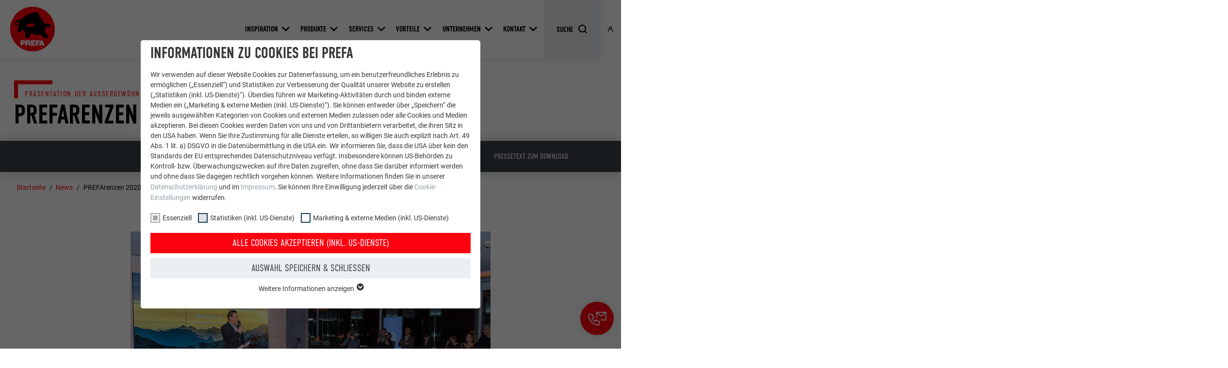

--- FILE ---
content_type: text/html; charset=utf-8
request_url: https://www.prefa.at/news/all/prefarenzen-2020-praesentation/
body_size: 30122
content:
<!DOCTYPE html>
<html lang="de-AT">
<head>

<meta charset="utf-8">
<!-- 
	This website is powered by TYPO3 - inspiring people to share!
	TYPO3 is a free open source Content Management Framework initially created by Kasper Skaarhoj and licensed under GNU/GPL.
	TYPO3 is copyright 1998-2026 of Kasper Skaarhoj. Extensions are copyright of their respective owners.
	Information and contribution at https://typo3.org/
-->



<title>PREFArenzen 2020: Präsentation der außergewöhnlichen PREFA Objekte im K47 | PREFA</title>
<meta http-equiv="x-ua-compatible" content="IE=edge">
<meta name="generator" content="TYPO3 CMS">
<meta name="description" content="Am 26. November wurden über den Dächern Wiens die PREFArenzen 2020 präsentiert. 150 Gäste waren Teil der kulinarischen, musikalischen und magischen Reise zu...">
<meta name="viewport" content="width=device-width, initial-scale=1, minimum-scale=1, viewport-fit=cover">
<meta name="robots" content="index,follow">
<meta name="keywords" content="Nachrichten, News, Objektreportagen, Hintergrundberichte, Tipps, Tricks, PREFA Nachrichten, Videos, Newsroom">
<meta property="og:title" content="PREFArenzen 2020: Präsentation der außergewöhnlichen PREFA Objekte im K47">
<meta property="og:description" content="Am 26. November wurden über den Dächern Wiens die PREFArenzen 2020 präsentiert. 150 Gäste waren Teil der kulinarischen, musikalischen und magischen Reise zu...">
<meta property="og:type" content="article">
<meta property="og:image" content="https://www.prefa.at/static-precompiled/Prefa_ShareIcon_500x500.png">
<meta property="og:site_name" content="PREFA">
<meta name="twitter:card" content="summary">
<meta name="apple-mobile-web-app-capable" content="no">
<meta name="theme-color" content="#ff000f">


<link rel="stylesheet" href="/typo3temp/assets/compressed/merged-a36ec95a2efd8ee4a5fd37ef37fd5fbc-c4fe8a7985f0ca2af6fddae397dce199.css.gz?1769675247" media="all">
<link href="/static/assets/main-O77fdn32.css?1769675057" rel="stylesheet" >
<link media="all" crossorigin="anonymous" href="https://www.prefa.at/fileadmin/sg_cookie_optin/siteroot-1239/cookieOptin.css?1731498243" rel="stylesheet" >



<script id="cookieOptinScript" data-ignore="1" crossorigin="anonymous" defer="defer" src="https://www.prefa.at/fileadmin/sg_cookie_optin/siteroot-1239/cookieOptin.js?1731498243"></script>
<script id="cookieOptinData" type="application/json">{"cookieGroups":[{"groupName":"essential","label":"Essenziell","description":"Cookies der Gruppe \"Essenziell\" werden f\u00fcr grundlegende Funktionen der Website ben\u00f6tigt. Dadurch ist gew\u00e4hrleistet, dass die Website einwandfrei funktioniert.","required":true,"cookieData":[{"Name":"PHPSESSID","Provider":"PHP","Purpose":"Dieses Cookie speichert Ihre aktuelle Sitzung mit Bezug auf PHP-Anwendungen und gew\u00e4hrleistet so, dass alle Funktionen der Seite, die auf der PHP-Programmiersprache basieren, vollst\u00e4ndig angezeigt werden k\u00f6nnen.","Lifetime":"Sitzung","index":0,"crdate":1651740096,"tstamp":1709895343,"pseudo":false},{"Name":"cookie_optin","Provider":"Sgalinski","Purpose":"Dieses Cookie ist essenziell f\u00fcr die Funktion der Cookie Opt-In Extension. Es muss gespeichert werden, damit das Tool wei\u00df, welche Cookie-Gruppen der Nutzer akzeptiert hat.","Lifetime":"12 Monate","index":1,"crdate":1651740123,"tstamp":1709895343,"pseudo":false},{"Name":"","Provider":"","Purpose":"","Lifetime":"","index":2,"crdate":"","tstamp":"","pseudo":true}],"scriptData":[{"title":"GTM","script":"","html":"<!-- Google Tag Manager -->\r\n<script>(function(w,d,s,l,i){w[l]=w[l]||[];w[l].push({'gtm.start':\r\nnew Date().getTime(),event:'gtm.js'});var f=d.getElementsByTagName(s)[0],\r\nj=d.createElement(s),dl=l!='dataLayer'?'&l='+l:'';j.async=true;j.src=\r\n'https:\/\/data.prefa.at\/gtm.js?id='+i+dl;f.parentNode.insertBefore(j,f);\r\n})(window,document,'script','dataLayer','GTM-WW9T7DT');<\/script>\r\n<!-- End Google Tag Manager -->","index":0}],"loadingHTML":"<!-- Google Tag Manager -->\r\n<script>(function(w,d,s,l,i){w[l]=w[l]||[];w[l].push({'gtm.start':\r\nnew Date().getTime(),event:'gtm.js'});var f=d.getElementsByTagName(s)[0],\r\nj=d.createElement(s),dl=l!='dataLayer'?'&l='+l:'';j.async=true;j.src=\r\n'https:\/\/data.prefa.at\/gtm.js?id='+i+dl;f.parentNode.insertBefore(j,f);\r\n})(window,document,'script','dataLayer','GTM-WW9T7DT');<\/script>\r\n<!-- End Google Tag Manager -->\n\n","loadingJavaScript":""},{"groupName":"statistiken","label":"Statistiken (inkl. US-Dienste)","description":"Die \"Statistiken (inkl. US-Dienste)\"-Cookies helfen uns zu verstehen, wie die Website genutzt wird. Informationen werden gesammelt, um die Nutzererfahrung der Website zu verbessern.","googleService":0,"googleName":"","dependentGroups":"","dependentGroupTitles":"","required":false,"cookieData":[{"Name":"_ga","Provider":"Google Universal Analytics","Purpose":"Registriert eine eindeutige ID, die verwendet wird, um statistische Daten dazu, wie der Besucher die Website nutzt, zu generieren.","Lifetime":"2 Jahre","index":0,"crdate":1651740337,"tstamp":1709895343,"pseudo":false},{"Name":"_gat","Provider":"Google Analytics","Purpose":"Wird von Google Analytics verwendet, um die Anforderungsrate einzuschr\u00e4nken.","Lifetime":"1 Tag","index":1,"crdate":1651740337,"tstamp":1709895343,"pseudo":false},{"Name":"_gid","Provider":"Google Universal Analytics","Purpose":"Registriert eine eindeutige ID, die verwendet wird, um statistische Daten dazu, wie der Besucher die Website nutzt, zu generieren.","Lifetime":"1 Tag","index":2,"crdate":1651740337,"tstamp":1709895343,"pseudo":false},{"Name":"_gaexp","Provider":"Google Optimize","Purpose":"Wird testweise gesetzt, um zu pr\u00fcfen, ob der Browser das Setzen von Cookies erlaubt. Enth\u00e4lt keine Identifikationsmerkmale.","Lifetime":"90 Tage","index":3,"crdate":1651740337,"tstamp":1709895343,"pseudo":false}],"scriptData":[],"loadingHTML":"","loadingJavaScript":"","crdate":1651740337,"tstamp":1709895343},{"groupName":"marketing","label":"Marketing & externe Medien (inkl. US-Dienste)","description":"\"Marketing & externe Medien (inkl. US-Dienste)\"-Cookies werden von Werbetreibenden (Drittanbietern) verwendet, um personalisierte Werbung anzuzeigen. Sie tun dies, indem sie Besucher \u00fcber Websites hinweg beobachten. Wenn diese Cookies akzeptiert werden, bedarf der Zugriff auf Inhalte von Videoplattformen und Social-Media-Plattformen keiner manuellen Einwilligung mehr.","googleService":0,"googleName":"","dependentGroups":"","dependentGroupTitles":"","required":false,"cookieData":[{"Name":"NID","Provider":"Google","Purpose":"Dieses Cookie enth\u00e4lt eine eindeutige ID, \u00fcber die Ihre bevorzugten Einstellungen und andere Informationen gespeichert werden, insbesondere Ihre bevorzugte Sprache, wie viele Suchergebnisse pro Seite angezeigt werden sollen (z. B. 10 oder 20) und ob der Google SafeSearch-Filter aktiviert sein soll.","Lifetime":"6 Monate","index":0,"crdate":1651740493,"tstamp":1709895343,"pseudo":false},{"Name":"lang","Provider":"ads.linkedin.com","Purpose":"Speichert die vom Benutzer ausgew\u00e4hlte Sprach version einer Webseite.","Lifetime":"Sitzung","index":1,"crdate":1651740493,"tstamp":1709895343,"pseudo":false},{"Name":"lang","Provider":"LinkedIn","Purpose":"Eingestellt von LinkedIn, wenn eine Webseite ein eingebettetes \"Folgen Sie uns\"-Fenster enth\u00e4lt.","Lifetime":"Sitzung","index":2,"crdate":1651740493,"tstamp":1709895343,"pseudo":false},{"Name":"bcookie","Provider":"LinkedIn","Purpose":"Verwendet vom Social-Networking-Dienst LinkedIn f\u00fcr die Verfolgung der Verwendung von eingebetteten Dienstleistungen.","Lifetime":"2 Jahre","index":3,"crdate":1651740493,"tstamp":1709895343,"pseudo":false},{"Name":"bscookie","Provider":"LinkedIn","Purpose":"Verwendet vom Social-Networking-Dienst LinkedIn f\u00fcr die Verfolgung der Verwendung von eingebetteten Dienstleistungen.","Lifetime":"2 Jahre","index":4,"crdate":1651740493,"tstamp":1709895343,"pseudo":false},{"Name":"UserMatchHistory","Provider":"LinkedIn","Purpose":"Wird verwendet, um Besucher auf mehreren Webseiten zu verfolgen, um relevante Werbung basierend auf den Pr\u00e4ferenzen des Besuchers zu pr\u00e4sentieren.","Lifetime":"29 Tage","index":5,"crdate":1651740680,"tstamp":1709895343,"pseudo":false},{"Name":"lidc","Provider":"LinkedIn","Purpose":"Verwendet vom Social-Networking-Dienst LinkedIn f\u00fcr die Verfolgung der Verwendung von eingebetteten Dienstleistungen.","Lifetime":"1 Tag","index":6,"crdate":1651740680,"tstamp":1709895343,"pseudo":false},{"Name":"lissc","Provider":"LinkedIn","Purpose":"Wird verwendet, um sicherzustellen, dass das SameSite-Attribut f\u00fcr alle Cookies in diesem Browser korrekt ist.","Lifetime":"1 Jahr","index":7,"crdate":1651740680,"tstamp":1709895343,"pseudo":false},{"Name":"_fbp","Provider":"Facebook","Purpose":"Wird von Facebook genutzt, um eine Reihe von Werbeprodukten anzuzeigen, zum Beispiel Echtzeitgebote dritter Werbetreibender.","Lifetime":"3 Monate","index":8,"crdate":1651740680,"tstamp":1709895343,"pseudo":false},{"Name":"fr","Provider":"Facebook","Purpose":"Wird von Facebook genutzt, um eine Reihe von Werbeprodukten anzuzeigen, zum Beispiel Echtzeitgebote dritter Werbetreibender.","Lifetime":"3 Monate","index":9,"crdate":1651740680,"tstamp":1709895343,"pseudo":false},{"Name":"IDE","Provider":"doubleclick.net","Purpose":"Verwendet von Google DoubleClick, um die Handlungen des Benutzers auf der Webseite nach der Anzeige oder dem Klicken auf eine der Anzeigen des Anbieters zu registrieren und zu melden, mit dem Zweck der Messung der Wirksamkeit einer Werbung und der Anzeige zielgerichteter Werbung f\u00fcr den Benutzer.","Lifetime":"1 Jahr","index":10,"crdate":1651740680,"tstamp":1709895343,"pseudo":false},{"Name":"_pin_unauth","Provider":"Pinterest","Purpose":"Wird von Pinterest verwendet, um die Nutzung der Dienste zu verfolgen.","Lifetime":"1 Jahr","index":11,"crdate":1651740680,"tstamp":1709895343,"pseudo":false},{"Name":"__cfduid","Provider":"Adsymptotic.com","Purpose":"Cookie, der verwendet wird, um einzelne Clients hinter einer gemeinsamen IP-Adresse zu identifizieren und Sicherheitseinstellungen auf Client-Basis anzuwenden.","Lifetime":"1 Monat","index":12,"crdate":1651740736,"tstamp":1709895343,"pseudo":false},{"Name":"U","Provider":"Adsymptotic.com","Purpose":"Browser ID-Cookie","Lifetime":"3 Monate","index":13,"crdate":1651740773,"tstamp":1709895343,"pseudo":false},{"Name":"li_sugr","Provider":"LinkedIn","Purpose":"Browser ID-Cookie","Lifetime":"3 Monate","index":14,"crdate":1651740773,"tstamp":1709895343,"pseudo":false},{"Name":"GPS","Provider":"YouTube","Purpose":"Registriert eine eindeutige ID auf mobilen Ger\u00e4ten, um Tracking basierend auf dem geografischen GPS-Standort zu erm\u00f6glichen.","Lifetime":"1 Tag","index":15,"crdate":1651740874,"tstamp":1709895343,"pseudo":false},{"Name":"VISITOR_INFO1_LIVE","Provider":"YouTube","Purpose":"YouTube-Bandbreitenmessung","Lifetime":"179 Tage","index":16,"crdate":1651741164,"tstamp":1709895343,"pseudo":false},{"Name":"YSC","Provider":"YouTube","Purpose":"Wird von YouTube (Google) zum Speichern von Benutzereinstellungen und anderen nicht angegebenen Zwecken verwendet.","Lifetime":"Sitzung","index":17,"crdate":1651741164,"tstamp":1709895343,"pseudo":false},{"Name":"_gcl_au","Provider":"Google AdSense","Purpose":"Wird von Google AdSense zum Experimentieren mit Werbungseffizienz auf Webseiten verwendet, die ihre Dienste nutzen.","Lifetime":"3 Monate","index":18,"crdate":1651741164,"tstamp":1709895343,"pseudo":false},{"Name":"_pinterest_ct_ua","Provider":"Pinterest","Purpose":"Dieser Cookie enth\u00e4lt eine eindeutige UUID zum seiten\u00fcbergreifenden Gruppieren von Aktionen, wenn der Nutzer nicht eindeutig zugeordnet werden kann.","Lifetime":"1 Jahr","index":19,"crdate":1651741164,"tstamp":1709895343,"pseudo":false},{"Name":"li_gc","Provider":"LinkedIn","Purpose":"Dient zur Speicherung der Zustimmung der Nutzer zur Verwendung von Cookies f\u00fcr nicht wesentliche Zwecke.","Lifetime":"2 Jahre","index":20,"crdate":1651741264,"tstamp":1709895343,"pseudo":false},{"Name":"lidc","Provider":"LinkedIn","Purpose":"Zur Erleichterung der Auswahl von Rechenzentren","Lifetime":"24 Stunden","index":21,"crdate":1651741264,"tstamp":1709895343,"pseudo":false},{"Name":"test_cookie","Provider":"doubleclick.net","Purpose":"Wird testweise gesetzt, um zu pr\u00fcfen, ob der Browser das Setzen von Cookies erlaubt. Enth\u00e4lt keine Identifikationsmerkmale.","Lifetime":"15 Minuten","index":22,"crdate":1651741264,"tstamp":1709895343,"pseudo":false},{"Name":"MUID","Provider":"Microsoft","Purpose":"Dies ist ein Microsoft-Cookie, das eine GUID enth\u00e4lt, die Ihrem Browser zugewiesen ist. Sie wird festgelegt, wenn Sie mit einer Microsoft-Eigenschaft interagieren, einschlie\u00dflich eines UET-Beacon-Aufrufs oder eines Besuchs einer Microsoft-Eigenschaft \u00fcber den Browser.","Lifetime":"1 Jahr","index":23,"crdate":1683638221,"tstamp":1709895343,"pseudo":false},{"Name":"_uetmsclkid","Provider":"Microsoft","Purpose":"Dies ist die Klick-ID von Microsoft, mit der die Genauigkeit der Abschlussverfolgung verbessert werden soll.","Lifetime":"Sitzung","index":24,"crdate":1683638296,"tstamp":1709895343,"pseudo":false},{"Name":"_uetsid","Provider":"Microsoft","Purpose":"Enth\u00e4lt die ID einer eindeutigen Sitzung auf der Website.","Lifetime":"1 Tag","index":25,"crdate":1683638422,"tstamp":1709895343,"pseudo":false},{"Name":"_uetvid","Provider":"Microsoft","Purpose":"UET weist diese eindeutige und anonymisierte ID zu, die einen eindeutigen Besucher repr\u00e4sentiert. UET speichert diese Daten in einem Erstanbieter-Cookie.","Lifetime":"13 Monate","index":26,"crdate":1683638497,"tstamp":1709895343,"pseudo":false}],"scriptData":[],"loadingHTML":"","loadingJavaScript":"","crdate":1651740493,"tstamp":1709895343}],"cssData":{"color_box":"#FFFFFF","color_headline":"#373737","color_text":"#373737","color_confirmation_background":"#C9FFC9","color_confirmation_text":"#208A20","color_checkbox":"#143D59","color_checkbox_required":"#A5A5A5","color_button_all":"#143D59","color_button_all_hover":"#2E6B96","color_button_all_text":"#FFFFFF","color_button_specific":"#A5A5A5","color_button_specific_hover":"#D7D7D7","color_button_specific_text":"#FFFFFF","color_button_essential":"#A5A5A5","color_button_essential_hover":"#d7d7d7","color_button_essential_text":"#FFFFFF","color_button_close":"#FFFFFF","color_button_close_hover":"#FFFFFF","color_button_close_text":"#373737","color_list":"#a5a5a5","color_list_text":"#FFFFFF","color_table":"#FFFFFF","color_Table_data_text":"#373737","color_table_header":"#F3F3F3","color_table_header_text":"#373737","color_full_box":"#143D59","color_full_headline":"#FFFFFF","color_full_text":"#FFFFFF","color_full_button_close":"#143D59","color_full_button_close_hover":"#143D59","color_full_button_close_text":"#FFFFFF","iframe_color_consent_box_background":"#D6D6D6","iframe_color_button_load_one":"#143D59","iframe_color_button_load_one_hover":"#2E6B96","iframe_color_button_load_one_text":"#FFFFFF","iframe_color_open_settings":"#373737","banner_color_box":"#DDDDDD","banner_color_text":"#373737","banner_color_link_text":"#373737","banner_color_button_settings":"#A5A5A5","banner_color_button_settings_hover":"#D7D7D7","banner_color_button_settings_text":"#FFFFFF","banner_color_button_accept_essential":"#575757","banner_color_button_accept_essential_hover":"#D7D7D7","banner_color_button_accept_essential_text":"#FFFFFF","banner_color_button_accept":"#143D59","banner_color_button_accept_hover":"#2E6B96","banner_color_button_accept_text":"#FFFFFF","color_fingerprint_image":"#FFFFFF","color_fingerprint_background":"#a5a5a5"},"footerLinks":[],"iFrameGroup":{"groupName":"iframes","label":"Externe Inhalte","description":"Wir verwenden auf unserer Website externe Inhalte, um Ihnen zus\u00e4tzliche Informationen anzubieten.","required":false,"cookieData":[]},"settings":{"banner_enable":false,"banner_force_min_width":0,"version":2,"banner_position":0,"banner_show_settings_button":true,"cookie_lifetime":365,"session_only_essential_cookies":false,"iframe_enabled":false,"minify_generated_data":true,"show_button_close":true,"activate_testing_mode":false,"disable_powered_by":false,"disable_for_this_language":false,"set_cookie_for_domain":"","save_history_webhook":"https:\/\/www.prefa.at\/?saveOptinHistory","cookiebanner_whitelist_regex":"","banner_show_again_interval":14,"identifier":1239,"language":0,"render_assets_inline":false,"consider_do_not_track":false,"domains_to_delete_cookies_for":"prefa.at\r\nwww.prefa.at\r\nprefa.com","subdomain_support":false,"overwrite_baseurl":"","unified_cookie_name":true,"disable_usage_statistics":false,"fingerprint_position":0,"iframe_replacement_background_image":"","monochrome_enabled":true,"show_fingerprint":false,"disable_automatic_loading":false,"auto_action_for_bots":0},"textEntries":{"header":"Informationen zu Cookies bei PREFA","description":"Wir verwenden auf dieser Website Cookies zur Datenerfassung, um ein benutzerfreundliches Erlebnis zu erm\u00f6glichen (\u201eEssenziell\u201c) und Statistiken zur Verbesserung der Qualit\u00e4t unserer Website zu erstellen (\u201eStatistiken (inkl. US-Dienste)\u201c). \u00dcberdies f\u00fchren wir Marketing-Aktivit\u00e4ten durch und binden externe Medien ein (\u201eMarketing & externe Medien (inkl. US-Dienste)\u201c). Sie k\u00f6nnen entweder \u00fcber \u201eSpeichern\u201c die jeweils ausgew\u00e4hlten Kategorien von Cookies und externen Medien zulassen oder alle Cookies und Medien akzeptieren. Bei diesen Cookies werden Daten von uns und von Drittanbietern verarbeitet, die ihren Sitz in den USA haben. Wenn Sie Ihre Zustimmung f\u00fcr alle Dienste erteilen, so willigen Sie auch explizit nach Art. 49 Abs. 1 lit. a) DSGVO in die Daten\u00fcbermittlung in die USA ein. Wir informieren Sie, dass die USA \u00fcber kein den Standards der EU entsprechendes Datenschutzniveau verf\u00fcgt. Insbesondere k\u00f6nnen US-Beh\u00f6rden zu Kontroll- bzw. \u00dcberwachungszwecken auf Ihre Daten zugreifen, ohne dass Sie dar\u00fcber informiert werden und ohne dass Sie dagegen rechtlich vorgehen k\u00f6nnen. Weitere Informationen finden Sie in unserer <a href=\"https:\/\/www.prefa.at\/datenschutz\/?disableOptIn=1\">Datenschutzerkl\u00e4rung<\/a> und im <a href=\"https:\/\/www.prefa.at\/impressum\/?disableOptIn=1\">Impressum<\/a>. Sie k\u00f6nnen Ihre Einwilligung jederzeit \u00fcber die <a href=\"\/?showOptIn=1\">Cookie-Einstellungen<\/a> widerrufen.","accept_all_text":"Alle Cookies akzeptieren (inkl. US-Dienste)","accept_specific_text":"Auswahl speichern & schlie\u00dfen","accept_essential_text":"Nur essentielle Cookies akzeptieren","extend_box_link_text":"Weitere Informationen anzeigen","extend_box_link_text_close":"Weitere Informationen verstecken","extend_table_link_text":"Cookie-Informationen anzeigen","extend_table_link_text_close":"Cookie-Informationen verstecken","cookie_name_text":"Name","cookie_provider_text":"Anbieter","cookie_purpose_text":"Zweck","cookie_lifetime_text":"Laufzeit","iframe_button_allow_all_text":"Alle externen Inhalte erlauben","iframe_button_allow_one_text":"Einmalig erlauben","iframe_button_reject_text":"Nicht erlauben","iframe_button_load_one_text":"Externen Inhalt laden","iframe_open_settings_text":"Einstellungen anzeigen","iframe_button_load_one_description":"","banner_button_accept_text":"Akzeptieren","banner_button_accept_essential_text":"Reject","banner_button_settings_text":"Einstellungen","banner_description":"Auf unserer Webseite werden Cookies verwendet. Einige davon werden zwingend ben\u00f6tigt, w\u00e4hrend es uns andere erm\u00f6glichen, Ihre Nutzererfahrung auf unserer Webseite zu verbessern.","save_confirmation_text":"Cookie-Einstellungen erfolgreich gespeichert","user_hash_text":"User-Hash","dependent_groups_text":"Abh\u00e4ngig von:"},"placeholders":{"iframe_consent_description":"<p class=\"sg-cookie-optin-box-flash-message\"><\/p>"},"mustacheData":{"template":{"template_html":"<!--googleoff: index-->\n<div data-nosnippet class=\"sg-cookie-optin-box\">\n\t{{#settings.show_button_close}}\n\t\t<span class=\"sg-cookie-optin-box-close-button\">\u2715<\/span>\n\t{{\/settings.show_button_close}}\n\n\t<strong class=\"sg-cookie-optin-box-header\">{{{textEntries.header}}}<\/strong>\n\t<p class=\"sg-cookie-optin-box-description\">{{{textEntries.description}}}<\/p>\n\n\t<ul class=\"sg-cookie-optin-box-cookie-list\">\n\t\t{{#cookieGroups}}\n\t\t\t<li class=\"sg-cookie-optin-box-cookie-list-item\">\n\t\t\t\t<label >\n\t\t\t\t\t<input class=\"sg-cookie-optin-checkbox\"\n\t\t\t\t\t   type=\"checkbox\"\n\t\t\t\t\t   name=\"cookies[]\"\n\t\t\t\t\t   value=\"{{groupName}}\"\n\t\t\t\t\t   {{#required}}checked=\"1\"{{\/required}}\n\t\t\t\t\t   {{#required}}disabled=\"1\"{{\/required}}>\n\t\t\t\t\t<span class=\"sg-cookie-optin-checkbox-label\" role=\"checkbox\">{{{label}}}<\/span>\n\t\t\t\t<\/label>\n\t\t\t<\/li>\n\t\t{{\/cookieGroups}}\n\t<\/ul>\n\n\t<div class=\"sg-cookie-optin-box-button\">\n\t\t<button  class=\"sg-cookie-optin-box-button-accept-all\">{{{textEntries.accept_all_text}}}<\/button>\n\t\t<button  class=\"sg-cookie-optin-box-button-accept-specific\">{{{textEntries.accept_specific_text}}}<\/button>\n\t\t<button  class=\"sg-cookie-optin-box-button-accept-essential\">{{{textEntries.accept_essential_text}}}<\/button>\n\t<\/div>\n\n\t<ul class=\"sg-cookie-optin-box-cookie-detail-list\" aria-hidden=\"true\">\n\t\t{{#cookieGroups}}\n\t\t\t<li class=\"sg-cookie-optin-box-cookie-detail-list-item\">\n\t\t\t\t<strong class=\"sg-cookie-optin-box-cookie-detail-header\">{{{label}}}<\/strong>\n\t\t\t\t<p class=\"sg-cookie-optin-box-cookie-detail-description\">{{{description}}}<\/p>\n\n\t\t\t\t<div class=\"sg-cookie-optin-box-cookie-detail-sublist\" aria-hidden=\"true\">\n\t\t\t\t\t<table>\n\t\t\t\t\t\t<tbody>\n\t\t\t\t\t\t\t{{#cookieData}}\n\t\t\t\t\t\t\t\t{{^pseudo}}\n\t\t\t\t\t\t\t\t\t{{#index}}<tr class=\"divider\"><td colspan=\"2\">&nbsp;<\/td><\/tr>{{\/index}}\n\t\t\t\t\t\t\t\t\t<tr>\n\t\t\t\t\t\t\t\t\t\t<th>{{{textEntries.cookie_name_text}}}<\/th>\n\t\t\t\t\t\t\t\t\t\t<td>{{{Name}}}<\/td>\n\t\t\t\t\t\t\t\t\t<\/tr>\n\t\t\t\t\t\t\t\t\t<tr>\n\t\t\t\t\t\t\t\t\t\t<th>{{{textEntries.cookie_provider_text}}}<\/th>\n\t\t\t\t\t\t\t\t\t\t<td>{{{Provider}}}<\/td>\n\t\t\t\t\t\t\t\t\t<\/tr>\n\t\t\t\t\t\t\t\t\t<tr>\n\t\t\t\t\t\t\t\t\t\t<th>{{{textEntries.cookie_lifetime_text}}}<\/th>\n\t\t\t\t\t\t\t\t\t\t<td>{{{Lifetime}}}<\/td>\n\t\t\t\t\t\t\t\t\t<\/tr>\n\t\t\t\t\t\t\t\t\t<tr>\n\t\t\t\t\t\t\t\t\t\t<th>{{{textEntries.cookie_purpose_text}}}<\/th>\n\t\t\t\t\t\t\t\t\t\t<td class=\"sg-cookie-optin-box-table-reason\">{{{Purpose}}}<\/td>\n\t\t\t\t\t\t\t\t\t<\/tr>\n\t\t\t\t\t\t\t\t{{\/pseudo}}\n\t\t\t\t\t\t\t{{\/cookieData}}\n\t\t\t\t\t\t<\/tbody>\n\t\t\t\t\t<\/table>\n\t\t\t\t<\/div>\n\n\t\t\t\t{{#cookieData}}\n\t\t\t\t\t{{^index}}<a role=\"button\" class=\"sg-cookie-optin-box-sublist-open-more-link\" href=\"#\">{{{textEntries.extend_table_link_text}}}\n\t\t\t\t\t\t<span>\n\t\t\t\t\t\t\t<svg class=\"sg-cookie-optin-box-sublist-open-more-symbol\" fill='currentColor' xmlns='http:\/\/www.w3.org\/2000\/svg'\n\t\t\t\t\t\t\t\t viewBox='0 0 512 512'>\n\t\t\t\t\t\t\t\t<path d='M504 256c0 137-111 248-248 248S8 393 8 256 119 8 256 8s248 111 248 248zM273 369.9l135.5-135.5c9.4-9.4 9.4-24.6 0-33.9l-17-17c-9.4-9.4-24.6-9.4-33.9 0L256 285.1 154.4 183.5c-9.4-9.4-24.6-9.4-33.9 0l-17 17c-9.4 9.4-9.4 24.6 0 33.9L239 369.9c9.4 9.4 24.6 9.4 34 0z'\/>\n\t\t\t\t\t\t\t<\/svg>\n\t\t\t\t\t\t<\/span>\n\t\t\t\t\t<\/a>{{\/index}}\n\t\t\t\t{{\/cookieData}}\n\t\t\t<\/li>\n\t\t{{\/cookieGroups}}\n\t<\/ul>\n\n\t<div class=\"sg-cookie-optin-box-open-more\">\n\t\t<a class=\"sg-cookie-optin-box-open-more-link\" href=\"#\">{{{textEntries.extend_box_link_text}}}\n\t\t\t<span>\n\t\t\t\t<svg class=\"sg-cookie-optin-box-sublist-open-more-symbol\" fill='currentColor' xmlns='http:\/\/www.w3.org\/2000\/svg'\n\t\t\t\t\t viewBox='0 0 512 512'>\n\t\t\t\t\t<path d='M504 256c0 137-111 248-248 248S8 393 8 256 119 8 256 8s248 111 248 248zM273 369.9l135.5-135.5c9.4-9.4 9.4-24.6 0-33.9l-17-17c-9.4-9.4-24.6-9.4-33.9 0L256 285.1 154.4 183.5c-9.4-9.4-24.6-9.4-33.9 0l-17 17c-9.4 9.4-9.4 24.6 0 33.9L239 369.9c9.4 9.4 24.6 9.4 34 0z'\/>\n\t\t\t\t<\/svg>\n\t\t\t<\/span>\n\t\t<\/a>\n\t<\/div>\n\n\t<div class=\"sg-cookie-optin-box-footer\">\n\t\t<div class=\"sg-cookie-optin-box-copyright\">\n\t\t\t<a  class=\"sg-cookie-optin-box-copyright-link{{#settings.disable_powered_by}} sg-cookie-optin-box-copyright-link-hidden{{\/settings.disable_powered_by}}\"\n\t\t\t   href=\"https:\/\/www.sgalinski.de\/typo3-produkte-webentwicklung\/sgalinski-cookie-optin\/\"\n\t\t\t   rel=\"noopener\"\n\t\t\t   target=\"_blank\">\n\t\t\t\tPowered by<br>sgalinski Cookie Consent\n\t\t\t<\/a>\n\t\t<\/div>\n\n\t\t<div class=\"sg-cookie-optin-box-footer-links\">\n\t\t\t{{#footerLinks}}\n\t\t\t\t{{#index}}\n\t\t\t\t\t<span class=\"sg-cookie-optin-box-footer-divider\"> | <\/span>\n\t\t\t\t{{\/index}}\n\n\t\t\t\t<a  class=\"sg-cookie-optin-box-footer-link\" href=\"{{url}}\" target=\"_blank\">{{{name}}}<\/a>\n\t\t\t{{\/footerLinks}}\n\t\t<\/div>\n\n\t\t<div class=\"sg-cookie-optin-box-footer-user-hash-container\">\n\t\t\t{{{textEntries.user_hash_text}}}: <span class=\"sg-cookie-optin-box-footer-user-hash\"><\/span>\n\t\t<\/div>\n\t<\/div>\n<\/div>\n<!--googleon: index-->\n","template_overwritten":0,"template_selection":0,"markup":"<!--googleoff: index-->\n<div data-nosnippet class=\"sg-cookie-optin-box\">\n\t\t<span class=\"sg-cookie-optin-box-close-button\">\u2715<\/span>\n\n\t<strong class=\"sg-cookie-optin-box-header\">Informationen zu Cookies bei PREFA<\/strong>\n\t<p class=\"sg-cookie-optin-box-description\">Wir verwenden auf dieser Website Cookies zur Datenerfassung, um ein benutzerfreundliches Erlebnis zu erm\u00f6glichen (\u201eEssenziell\u201c) und Statistiken zur Verbesserung der Qualit\u00e4t unserer Website zu erstellen (\u201eStatistiken (inkl. US-Dienste)\u201c). \u00dcberdies f\u00fchren wir Marketing-Aktivit\u00e4ten durch und binden externe Medien ein (\u201eMarketing & externe Medien (inkl. US-Dienste)\u201c). Sie k\u00f6nnen entweder \u00fcber \u201eSpeichern\u201c die jeweils ausgew\u00e4hlten Kategorien von Cookies und externen Medien zulassen oder alle Cookies und Medien akzeptieren. Bei diesen Cookies werden Daten von uns und von Drittanbietern verarbeitet, die ihren Sitz in den USA haben. Wenn Sie Ihre Zustimmung f\u00fcr alle Dienste erteilen, so willigen Sie auch explizit nach Art. 49 Abs. 1 lit. a) DSGVO in die Daten\u00fcbermittlung in die USA ein. Wir informieren Sie, dass die USA \u00fcber kein den Standards der EU entsprechendes Datenschutzniveau verf\u00fcgt. Insbesondere k\u00f6nnen US-Beh\u00f6rden zu Kontroll- bzw. \u00dcberwachungszwecken auf Ihre Daten zugreifen, ohne dass Sie dar\u00fcber informiert werden und ohne dass Sie dagegen rechtlich vorgehen k\u00f6nnen. Weitere Informationen finden Sie in unserer <a href=\"https:\/\/www.prefa.at\/datenschutz\/?disableOptIn=1\">Datenschutzerkl\u00e4rung<\/a> und im <a href=\"https:\/\/www.prefa.at\/impressum\/?disableOptIn=1\">Impressum<\/a>. Sie k\u00f6nnen Ihre Einwilligung jederzeit \u00fcber die <a href=\"\/?showOptIn=1\">Cookie-Einstellungen<\/a> widerrufen.<\/p>\n\n\t<ul class=\"sg-cookie-optin-box-cookie-list\">\n\t\t\t<li class=\"sg-cookie-optin-box-cookie-list-item\">\n\t\t\t\t<label >\n\t\t\t\t\t<input class=\"sg-cookie-optin-checkbox\"\n\t\t\t\t\t   type=\"checkbox\"\n\t\t\t\t\t   name=\"cookies[]\"\n\t\t\t\t\t   value=\"essential\"\n\t\t\t\t\t   checked=\"1\"\n\t\t\t\t\t   disabled=\"1\">\n\t\t\t\t\t<span class=\"sg-cookie-optin-checkbox-label\" role=\"checkbox\"\n\t\t\t\t\t\t  aria-checked=\"true\"\n\t\t\t\t\t\t  >Essenziell<\/span>\n\t\t\t\t<\/label>\n\t\t\t<\/li>\n\t\t\t<li class=\"sg-cookie-optin-box-cookie-list-item\">\n\t\t\t\t<label >\n\t\t\t\t\t<input class=\"sg-cookie-optin-checkbox\"\n\t\t\t\t\t   type=\"checkbox\"\n\t\t\t\t\t   name=\"cookies[]\"\n\t\t\t\t\t   value=\"statistiken\"\n\t\t\t\t\t   \n\t\t\t\t\t   >\n\t\t\t\t\t<span class=\"sg-cookie-optin-checkbox-label\" role=\"checkbox\"\n\t\t\t\t\t\t  \n\t\t\t\t\t\t  aria-checked=\"false\">Statistiken (inkl. US-Dienste)<\/span>\n\t\t\t\t<\/label>\n\t\t\t<\/li>\n\t\t\t<li class=\"sg-cookie-optin-box-cookie-list-item\">\n\t\t\t\t<label >\n\t\t\t\t\t<input class=\"sg-cookie-optin-checkbox\"\n\t\t\t\t\t   type=\"checkbox\"\n\t\t\t\t\t   name=\"cookies[]\"\n\t\t\t\t\t   value=\"marketing\"\n\t\t\t\t\t   \n\t\t\t\t\t   >\n\t\t\t\t\t<span class=\"sg-cookie-optin-checkbox-label\" role=\"checkbox\"\n\t\t\t\t\t\t  \n\t\t\t\t\t\t  aria-checked=\"false\">Marketing & externe Medien (inkl. US-Dienste)<\/span>\n\t\t\t\t<\/label>\n\t\t\t<\/li>\n\t<\/ul>\n\n\t<div class=\"sg-cookie-optin-box-button\">\n\t\t<button  class=\"sg-cookie-optin-box-button-accept-all\">Alle Cookies akzeptieren (inkl. US-Dienste)<\/button>\n\t\t<button  class=\"sg-cookie-optin-box-button-accept-specific\">Auswahl speichern & schlie\u00dfen<\/button>\n\t\t<button  class=\"sg-cookie-optin-box-button-accept-essential\">Nur essentielle Cookies akzeptieren<\/button>\n\t<\/div>\n\n\t<ul class=\"sg-cookie-optin-box-cookie-detail-list\" aria-hidden=\"true\">\n\t\t\t<li class=\"sg-cookie-optin-box-cookie-detail-list-item\">\n\t\t\t\t<strong class=\"sg-cookie-optin-box-cookie-detail-header\">Essenziell<\/strong>\n\t\t\t\t<p class=\"sg-cookie-optin-box-cookie-detail-description\">Cookies der Gruppe \"Essenziell\" werden f\u00fcr grundlegende Funktionen der Website ben\u00f6tigt. Dadurch ist gew\u00e4hrleistet, dass die Website einwandfrei funktioniert.<\/p>\n\n\t\t\t\t<div class=\"sg-cookie-optin-box-cookie-detail-sublist\" aria-hidden=\"true\">\n\t\t\t\t\t<table>\n\t\t\t\t\t\t<tbody>\n\t\t\t\t\t\t\t\t\t\n\t\t\t\t\t\t\t\t\t<tr>\n\t\t\t\t\t\t\t\t\t\t<th>Name<\/th>\n\t\t\t\t\t\t\t\t\t\t<td>PHPSESSID<\/td>\n\t\t\t\t\t\t\t\t\t<\/tr>\n\t\t\t\t\t\t\t\t\t<tr>\n\t\t\t\t\t\t\t\t\t\t<th>Anbieter<\/th>\n\t\t\t\t\t\t\t\t\t\t<td>PHP<\/td>\n\t\t\t\t\t\t\t\t\t<\/tr>\n\t\t\t\t\t\t\t\t\t<tr>\n\t\t\t\t\t\t\t\t\t\t<th>Laufzeit<\/th>\n\t\t\t\t\t\t\t\t\t\t<td>Sitzung<\/td>\n\t\t\t\t\t\t\t\t\t<\/tr>\n\t\t\t\t\t\t\t\t\t<tr>\n\t\t\t\t\t\t\t\t\t\t<th>Zweck<\/th>\n\t\t\t\t\t\t\t\t\t\t<td class=\"sg-cookie-optin-box-table-reason\">Dieses Cookie speichert Ihre aktuelle Sitzung mit Bezug auf PHP-Anwendungen und gew\u00e4hrleistet so, dass alle Funktionen der Seite, die auf der PHP-Programmiersprache basieren, vollst\u00e4ndig angezeigt werden k\u00f6nnen.<\/td>\n\t\t\t\t\t\t\t\t\t<\/tr>\n\t\t\t\t\t\t\t\t\t<tr class=\"divider\"><td colspan=\"2\">&nbsp;<\/td><\/tr>\n\t\t\t\t\t\t\t\t\t<tr>\n\t\t\t\t\t\t\t\t\t\t<th>Name<\/th>\n\t\t\t\t\t\t\t\t\t\t<td>cookie_optin<\/td>\n\t\t\t\t\t\t\t\t\t<\/tr>\n\t\t\t\t\t\t\t\t\t<tr>\n\t\t\t\t\t\t\t\t\t\t<th>Anbieter<\/th>\n\t\t\t\t\t\t\t\t\t\t<td>Sgalinski<\/td>\n\t\t\t\t\t\t\t\t\t<\/tr>\n\t\t\t\t\t\t\t\t\t<tr>\n\t\t\t\t\t\t\t\t\t\t<th>Laufzeit<\/th>\n\t\t\t\t\t\t\t\t\t\t<td>12 Monate<\/td>\n\t\t\t\t\t\t\t\t\t<\/tr>\n\t\t\t\t\t\t\t\t\t<tr>\n\t\t\t\t\t\t\t\t\t\t<th>Zweck<\/th>\n\t\t\t\t\t\t\t\t\t\t<td class=\"sg-cookie-optin-box-table-reason\">Dieses Cookie ist essenziell f\u00fcr die Funktion der Cookie Opt-In Extension. Es muss gespeichert werden, damit das Tool wei\u00df, welche Cookie-Gruppen der Nutzer akzeptiert hat.<\/td>\n\t\t\t\t\t\t\t\t\t<\/tr>\n\t\t\t\t\t\t<\/tbody>\n\t\t\t\t\t<\/table>\n\t\t\t\t<\/div>\n\n\t\t\t\t\t<a role=\"button\" class=\"sg-cookie-optin-box-sublist-open-more-link\" href=\"#\">Cookie-Informationen anzeigen\n\t\t\t\t\t\t<span>\n\t\t\t\t\t\t\t<svg class=\"sg-cookie-optin-box-sublist-open-more-symbol\" fill='currentColor' xmlns='http:\/\/www.w3.org\/2000\/svg'\n\t\t\t\t\t\t\t\t viewBox='0 0 512 512'>\n\t\t\t\t\t\t\t\t<path d='M504 256c0 137-111 248-248 248S8 393 8 256 119 8 256 8s248 111 248 248zM273 369.9l135.5-135.5c9.4-9.4 9.4-24.6 0-33.9l-17-17c-9.4-9.4-24.6-9.4-33.9 0L256 285.1 154.4 183.5c-9.4-9.4-24.6-9.4-33.9 0l-17 17c-9.4 9.4-9.4 24.6 0 33.9L239 369.9c9.4 9.4 24.6 9.4 34 0z'\/>\n\t\t\t\t\t\t\t<\/svg>\n\t\t\t\t\t\t<\/span>\n\t\t\t\t\t<\/a>\n\t\t\t\t\t\n\t\t\t\t\t\n\t\t\t<\/li>\n\t\t\t<li class=\"sg-cookie-optin-box-cookie-detail-list-item\">\n\t\t\t\t<strong class=\"sg-cookie-optin-box-cookie-detail-header\">Statistiken (inkl. US-Dienste)<\/strong>\n\t\t\t\t<p class=\"sg-cookie-optin-box-cookie-detail-description\">Die \"Statistiken (inkl. US-Dienste)\"-Cookies helfen uns zu verstehen, wie die Website genutzt wird. Informationen werden gesammelt, um die Nutzererfahrung der Website zu verbessern.<\/p>\n\n\t\t\t\t<div class=\"sg-cookie-optin-box-cookie-detail-sublist\" aria-hidden=\"true\">\n\t\t\t\t\t<table>\n\t\t\t\t\t\t<tbody>\n\t\t\t\t\t\t\t\t\t\n\t\t\t\t\t\t\t\t\t<tr>\n\t\t\t\t\t\t\t\t\t\t<th>Name<\/th>\n\t\t\t\t\t\t\t\t\t\t<td>_ga<\/td>\n\t\t\t\t\t\t\t\t\t<\/tr>\n\t\t\t\t\t\t\t\t\t<tr>\n\t\t\t\t\t\t\t\t\t\t<th>Anbieter<\/th>\n\t\t\t\t\t\t\t\t\t\t<td>Google Universal Analytics<\/td>\n\t\t\t\t\t\t\t\t\t<\/tr>\n\t\t\t\t\t\t\t\t\t<tr>\n\t\t\t\t\t\t\t\t\t\t<th>Laufzeit<\/th>\n\t\t\t\t\t\t\t\t\t\t<td>2 Jahre<\/td>\n\t\t\t\t\t\t\t\t\t<\/tr>\n\t\t\t\t\t\t\t\t\t<tr>\n\t\t\t\t\t\t\t\t\t\t<th>Zweck<\/th>\n\t\t\t\t\t\t\t\t\t\t<td class=\"sg-cookie-optin-box-table-reason\">Registriert eine eindeutige ID, die verwendet wird, um statistische Daten dazu, wie der Besucher die Website nutzt, zu generieren.<\/td>\n\t\t\t\t\t\t\t\t\t<\/tr>\n\t\t\t\t\t\t\t\t\t<tr class=\"divider\"><td colspan=\"2\">&nbsp;<\/td><\/tr>\n\t\t\t\t\t\t\t\t\t<tr>\n\t\t\t\t\t\t\t\t\t\t<th>Name<\/th>\n\t\t\t\t\t\t\t\t\t\t<td>_gat<\/td>\n\t\t\t\t\t\t\t\t\t<\/tr>\n\t\t\t\t\t\t\t\t\t<tr>\n\t\t\t\t\t\t\t\t\t\t<th>Anbieter<\/th>\n\t\t\t\t\t\t\t\t\t\t<td>Google Analytics<\/td>\n\t\t\t\t\t\t\t\t\t<\/tr>\n\t\t\t\t\t\t\t\t\t<tr>\n\t\t\t\t\t\t\t\t\t\t<th>Laufzeit<\/th>\n\t\t\t\t\t\t\t\t\t\t<td>1 Tag<\/td>\n\t\t\t\t\t\t\t\t\t<\/tr>\n\t\t\t\t\t\t\t\t\t<tr>\n\t\t\t\t\t\t\t\t\t\t<th>Zweck<\/th>\n\t\t\t\t\t\t\t\t\t\t<td class=\"sg-cookie-optin-box-table-reason\">Wird von Google Analytics verwendet, um die Anforderungsrate einzuschr\u00e4nken.<\/td>\n\t\t\t\t\t\t\t\t\t<\/tr>\n\t\t\t\t\t\t\t\t\t<tr class=\"divider\"><td colspan=\"2\">&nbsp;<\/td><\/tr>\n\t\t\t\t\t\t\t\t\t<tr>\n\t\t\t\t\t\t\t\t\t\t<th>Name<\/th>\n\t\t\t\t\t\t\t\t\t\t<td>_gid<\/td>\n\t\t\t\t\t\t\t\t\t<\/tr>\n\t\t\t\t\t\t\t\t\t<tr>\n\t\t\t\t\t\t\t\t\t\t<th>Anbieter<\/th>\n\t\t\t\t\t\t\t\t\t\t<td>Google Universal Analytics<\/td>\n\t\t\t\t\t\t\t\t\t<\/tr>\n\t\t\t\t\t\t\t\t\t<tr>\n\t\t\t\t\t\t\t\t\t\t<th>Laufzeit<\/th>\n\t\t\t\t\t\t\t\t\t\t<td>1 Tag<\/td>\n\t\t\t\t\t\t\t\t\t<\/tr>\n\t\t\t\t\t\t\t\t\t<tr>\n\t\t\t\t\t\t\t\t\t\t<th>Zweck<\/th>\n\t\t\t\t\t\t\t\t\t\t<td class=\"sg-cookie-optin-box-table-reason\">Registriert eine eindeutige ID, die verwendet wird, um statistische Daten dazu, wie der Besucher die Website nutzt, zu generieren.<\/td>\n\t\t\t\t\t\t\t\t\t<\/tr>\n\t\t\t\t\t\t\t\t\t<tr class=\"divider\"><td colspan=\"2\">&nbsp;<\/td><\/tr>\n\t\t\t\t\t\t\t\t\t<tr>\n\t\t\t\t\t\t\t\t\t\t<th>Name<\/th>\n\t\t\t\t\t\t\t\t\t\t<td>_gaexp<\/td>\n\t\t\t\t\t\t\t\t\t<\/tr>\n\t\t\t\t\t\t\t\t\t<tr>\n\t\t\t\t\t\t\t\t\t\t<th>Anbieter<\/th>\n\t\t\t\t\t\t\t\t\t\t<td>Google Optimize<\/td>\n\t\t\t\t\t\t\t\t\t<\/tr>\n\t\t\t\t\t\t\t\t\t<tr>\n\t\t\t\t\t\t\t\t\t\t<th>Laufzeit<\/th>\n\t\t\t\t\t\t\t\t\t\t<td>90 Tage<\/td>\n\t\t\t\t\t\t\t\t\t<\/tr>\n\t\t\t\t\t\t\t\t\t<tr>\n\t\t\t\t\t\t\t\t\t\t<th>Zweck<\/th>\n\t\t\t\t\t\t\t\t\t\t<td class=\"sg-cookie-optin-box-table-reason\">Wird testweise gesetzt, um zu pr\u00fcfen, ob der Browser das Setzen von Cookies erlaubt. Enth\u00e4lt keine Identifikationsmerkmale.<\/td>\n\t\t\t\t\t\t\t\t\t<\/tr>\n\t\t\t\t\t\t<\/tbody>\n\t\t\t\t\t<\/table>\n\t\t\t\t<\/div>\n\n\t\t\t\t\t<a role=\"button\" class=\"sg-cookie-optin-box-sublist-open-more-link\" href=\"#\">Cookie-Informationen anzeigen\n\t\t\t\t\t\t<span>\n\t\t\t\t\t\t\t<svg class=\"sg-cookie-optin-box-sublist-open-more-symbol\" fill='currentColor' xmlns='http:\/\/www.w3.org\/2000\/svg'\n\t\t\t\t\t\t\t\t viewBox='0 0 512 512'>\n\t\t\t\t\t\t\t\t<path d='M504 256c0 137-111 248-248 248S8 393 8 256 119 8 256 8s248 111 248 248zM273 369.9l135.5-135.5c9.4-9.4 9.4-24.6 0-33.9l-17-17c-9.4-9.4-24.6-9.4-33.9 0L256 285.1 154.4 183.5c-9.4-9.4-24.6-9.4-33.9 0l-17 17c-9.4 9.4-9.4 24.6 0 33.9L239 369.9c9.4 9.4 24.6 9.4 34 0z'\/>\n\t\t\t\t\t\t\t<\/svg>\n\t\t\t\t\t\t<\/span>\n\t\t\t\t\t<\/a>\n\t\t\t\t\t\n\t\t\t\t\t\n\t\t\t\t\t\n\t\t\t<\/li>\n\t\t\t<li class=\"sg-cookie-optin-box-cookie-detail-list-item\">\n\t\t\t\t<strong class=\"sg-cookie-optin-box-cookie-detail-header\">Marketing & externe Medien (inkl. US-Dienste)<\/strong>\n\t\t\t\t<p class=\"sg-cookie-optin-box-cookie-detail-description\">\"Marketing & externe Medien (inkl. US-Dienste)\"-Cookies werden von Werbetreibenden (Drittanbietern) verwendet, um personalisierte Werbung anzuzeigen. Sie tun dies, indem sie Besucher \u00fcber Websites hinweg beobachten. Wenn diese Cookies akzeptiert werden, bedarf der Zugriff auf Inhalte von Videoplattformen und Social-Media-Plattformen keiner manuellen Einwilligung mehr.<\/p>\n\n\t\t\t\t<div class=\"sg-cookie-optin-box-cookie-detail-sublist\" aria-hidden=\"true\">\n\t\t\t\t\t<table>\n\t\t\t\t\t\t<tbody>\n\t\t\t\t\t\t\t\t\t\n\t\t\t\t\t\t\t\t\t<tr>\n\t\t\t\t\t\t\t\t\t\t<th>Name<\/th>\n\t\t\t\t\t\t\t\t\t\t<td>NID<\/td>\n\t\t\t\t\t\t\t\t\t<\/tr>\n\t\t\t\t\t\t\t\t\t<tr>\n\t\t\t\t\t\t\t\t\t\t<th>Anbieter<\/th>\n\t\t\t\t\t\t\t\t\t\t<td>Google<\/td>\n\t\t\t\t\t\t\t\t\t<\/tr>\n\t\t\t\t\t\t\t\t\t<tr>\n\t\t\t\t\t\t\t\t\t\t<th>Laufzeit<\/th>\n\t\t\t\t\t\t\t\t\t\t<td>6 Monate<\/td>\n\t\t\t\t\t\t\t\t\t<\/tr>\n\t\t\t\t\t\t\t\t\t<tr>\n\t\t\t\t\t\t\t\t\t\t<th>Zweck<\/th>\n\t\t\t\t\t\t\t\t\t\t<td class=\"sg-cookie-optin-box-table-reason\">Dieses Cookie enth\u00e4lt eine eindeutige ID, \u00fcber die Ihre bevorzugten Einstellungen und andere Informationen gespeichert werden, insbesondere Ihre bevorzugte Sprache, wie viele Suchergebnisse pro Seite angezeigt werden sollen (z. B. 10 oder 20) und ob der Google SafeSearch-Filter aktiviert sein soll.<\/td>\n\t\t\t\t\t\t\t\t\t<\/tr>\n\t\t\t\t\t\t\t\t\t<tr class=\"divider\"><td colspan=\"2\">&nbsp;<\/td><\/tr>\n\t\t\t\t\t\t\t\t\t<tr>\n\t\t\t\t\t\t\t\t\t\t<th>Name<\/th>\n\t\t\t\t\t\t\t\t\t\t<td>lang<\/td>\n\t\t\t\t\t\t\t\t\t<\/tr>\n\t\t\t\t\t\t\t\t\t<tr>\n\t\t\t\t\t\t\t\t\t\t<th>Anbieter<\/th>\n\t\t\t\t\t\t\t\t\t\t<td>ads.linkedin.com<\/td>\n\t\t\t\t\t\t\t\t\t<\/tr>\n\t\t\t\t\t\t\t\t\t<tr>\n\t\t\t\t\t\t\t\t\t\t<th>Laufzeit<\/th>\n\t\t\t\t\t\t\t\t\t\t<td>Sitzung<\/td>\n\t\t\t\t\t\t\t\t\t<\/tr>\n\t\t\t\t\t\t\t\t\t<tr>\n\t\t\t\t\t\t\t\t\t\t<th>Zweck<\/th>\n\t\t\t\t\t\t\t\t\t\t<td class=\"sg-cookie-optin-box-table-reason\">Speichert die vom Benutzer ausgew\u00e4hlte Sprach version einer Webseite.<\/td>\n\t\t\t\t\t\t\t\t\t<\/tr>\n\t\t\t\t\t\t\t\t\t<tr class=\"divider\"><td colspan=\"2\">&nbsp;<\/td><\/tr>\n\t\t\t\t\t\t\t\t\t<tr>\n\t\t\t\t\t\t\t\t\t\t<th>Name<\/th>\n\t\t\t\t\t\t\t\t\t\t<td>lang<\/td>\n\t\t\t\t\t\t\t\t\t<\/tr>\n\t\t\t\t\t\t\t\t\t<tr>\n\t\t\t\t\t\t\t\t\t\t<th>Anbieter<\/th>\n\t\t\t\t\t\t\t\t\t\t<td>LinkedIn<\/td>\n\t\t\t\t\t\t\t\t\t<\/tr>\n\t\t\t\t\t\t\t\t\t<tr>\n\t\t\t\t\t\t\t\t\t\t<th>Laufzeit<\/th>\n\t\t\t\t\t\t\t\t\t\t<td>Sitzung<\/td>\n\t\t\t\t\t\t\t\t\t<\/tr>\n\t\t\t\t\t\t\t\t\t<tr>\n\t\t\t\t\t\t\t\t\t\t<th>Zweck<\/th>\n\t\t\t\t\t\t\t\t\t\t<td class=\"sg-cookie-optin-box-table-reason\">Eingestellt von LinkedIn, wenn eine Webseite ein eingebettetes \"Folgen Sie uns\"-Fenster enth\u00e4lt.<\/td>\n\t\t\t\t\t\t\t\t\t<\/tr>\n\t\t\t\t\t\t\t\t\t<tr class=\"divider\"><td colspan=\"2\">&nbsp;<\/td><\/tr>\n\t\t\t\t\t\t\t\t\t<tr>\n\t\t\t\t\t\t\t\t\t\t<th>Name<\/th>\n\t\t\t\t\t\t\t\t\t\t<td>bcookie<\/td>\n\t\t\t\t\t\t\t\t\t<\/tr>\n\t\t\t\t\t\t\t\t\t<tr>\n\t\t\t\t\t\t\t\t\t\t<th>Anbieter<\/th>\n\t\t\t\t\t\t\t\t\t\t<td>LinkedIn<\/td>\n\t\t\t\t\t\t\t\t\t<\/tr>\n\t\t\t\t\t\t\t\t\t<tr>\n\t\t\t\t\t\t\t\t\t\t<th>Laufzeit<\/th>\n\t\t\t\t\t\t\t\t\t\t<td>2 Jahre<\/td>\n\t\t\t\t\t\t\t\t\t<\/tr>\n\t\t\t\t\t\t\t\t\t<tr>\n\t\t\t\t\t\t\t\t\t\t<th>Zweck<\/th>\n\t\t\t\t\t\t\t\t\t\t<td class=\"sg-cookie-optin-box-table-reason\">Verwendet vom Social-Networking-Dienst LinkedIn f\u00fcr die Verfolgung der Verwendung von eingebetteten Dienstleistungen.<\/td>\n\t\t\t\t\t\t\t\t\t<\/tr>\n\t\t\t\t\t\t\t\t\t<tr class=\"divider\"><td colspan=\"2\">&nbsp;<\/td><\/tr>\n\t\t\t\t\t\t\t\t\t<tr>\n\t\t\t\t\t\t\t\t\t\t<th>Name<\/th>\n\t\t\t\t\t\t\t\t\t\t<td>bscookie<\/td>\n\t\t\t\t\t\t\t\t\t<\/tr>\n\t\t\t\t\t\t\t\t\t<tr>\n\t\t\t\t\t\t\t\t\t\t<th>Anbieter<\/th>\n\t\t\t\t\t\t\t\t\t\t<td>LinkedIn<\/td>\n\t\t\t\t\t\t\t\t\t<\/tr>\n\t\t\t\t\t\t\t\t\t<tr>\n\t\t\t\t\t\t\t\t\t\t<th>Laufzeit<\/th>\n\t\t\t\t\t\t\t\t\t\t<td>2 Jahre<\/td>\n\t\t\t\t\t\t\t\t\t<\/tr>\n\t\t\t\t\t\t\t\t\t<tr>\n\t\t\t\t\t\t\t\t\t\t<th>Zweck<\/th>\n\t\t\t\t\t\t\t\t\t\t<td class=\"sg-cookie-optin-box-table-reason\">Verwendet vom Social-Networking-Dienst LinkedIn f\u00fcr die Verfolgung der Verwendung von eingebetteten Dienstleistungen.<\/td>\n\t\t\t\t\t\t\t\t\t<\/tr>\n\t\t\t\t\t\t\t\t\t<tr class=\"divider\"><td colspan=\"2\">&nbsp;<\/td><\/tr>\n\t\t\t\t\t\t\t\t\t<tr>\n\t\t\t\t\t\t\t\t\t\t<th>Name<\/th>\n\t\t\t\t\t\t\t\t\t\t<td>UserMatchHistory<\/td>\n\t\t\t\t\t\t\t\t\t<\/tr>\n\t\t\t\t\t\t\t\t\t<tr>\n\t\t\t\t\t\t\t\t\t\t<th>Anbieter<\/th>\n\t\t\t\t\t\t\t\t\t\t<td>LinkedIn<\/td>\n\t\t\t\t\t\t\t\t\t<\/tr>\n\t\t\t\t\t\t\t\t\t<tr>\n\t\t\t\t\t\t\t\t\t\t<th>Laufzeit<\/th>\n\t\t\t\t\t\t\t\t\t\t<td>29 Tage<\/td>\n\t\t\t\t\t\t\t\t\t<\/tr>\n\t\t\t\t\t\t\t\t\t<tr>\n\t\t\t\t\t\t\t\t\t\t<th>Zweck<\/th>\n\t\t\t\t\t\t\t\t\t\t<td class=\"sg-cookie-optin-box-table-reason\">Wird verwendet, um Besucher auf mehreren Webseiten zu verfolgen, um relevante Werbung basierend auf den Pr\u00e4ferenzen des Besuchers zu pr\u00e4sentieren.<\/td>\n\t\t\t\t\t\t\t\t\t<\/tr>\n\t\t\t\t\t\t\t\t\t<tr class=\"divider\"><td colspan=\"2\">&nbsp;<\/td><\/tr>\n\t\t\t\t\t\t\t\t\t<tr>\n\t\t\t\t\t\t\t\t\t\t<th>Name<\/th>\n\t\t\t\t\t\t\t\t\t\t<td>lidc<\/td>\n\t\t\t\t\t\t\t\t\t<\/tr>\n\t\t\t\t\t\t\t\t\t<tr>\n\t\t\t\t\t\t\t\t\t\t<th>Anbieter<\/th>\n\t\t\t\t\t\t\t\t\t\t<td>LinkedIn<\/td>\n\t\t\t\t\t\t\t\t\t<\/tr>\n\t\t\t\t\t\t\t\t\t<tr>\n\t\t\t\t\t\t\t\t\t\t<th>Laufzeit<\/th>\n\t\t\t\t\t\t\t\t\t\t<td>1 Tag<\/td>\n\t\t\t\t\t\t\t\t\t<\/tr>\n\t\t\t\t\t\t\t\t\t<tr>\n\t\t\t\t\t\t\t\t\t\t<th>Zweck<\/th>\n\t\t\t\t\t\t\t\t\t\t<td class=\"sg-cookie-optin-box-table-reason\">Verwendet vom Social-Networking-Dienst LinkedIn f\u00fcr die Verfolgung der Verwendung von eingebetteten Dienstleistungen.<\/td>\n\t\t\t\t\t\t\t\t\t<\/tr>\n\t\t\t\t\t\t\t\t\t<tr class=\"divider\"><td colspan=\"2\">&nbsp;<\/td><\/tr>\n\t\t\t\t\t\t\t\t\t<tr>\n\t\t\t\t\t\t\t\t\t\t<th>Name<\/th>\n\t\t\t\t\t\t\t\t\t\t<td>lissc<\/td>\n\t\t\t\t\t\t\t\t\t<\/tr>\n\t\t\t\t\t\t\t\t\t<tr>\n\t\t\t\t\t\t\t\t\t\t<th>Anbieter<\/th>\n\t\t\t\t\t\t\t\t\t\t<td>LinkedIn<\/td>\n\t\t\t\t\t\t\t\t\t<\/tr>\n\t\t\t\t\t\t\t\t\t<tr>\n\t\t\t\t\t\t\t\t\t\t<th>Laufzeit<\/th>\n\t\t\t\t\t\t\t\t\t\t<td>1 Jahr<\/td>\n\t\t\t\t\t\t\t\t\t<\/tr>\n\t\t\t\t\t\t\t\t\t<tr>\n\t\t\t\t\t\t\t\t\t\t<th>Zweck<\/th>\n\t\t\t\t\t\t\t\t\t\t<td class=\"sg-cookie-optin-box-table-reason\">Wird verwendet, um sicherzustellen, dass das SameSite-Attribut f\u00fcr alle Cookies in diesem Browser korrekt ist.<\/td>\n\t\t\t\t\t\t\t\t\t<\/tr>\n\t\t\t\t\t\t\t\t\t<tr class=\"divider\"><td colspan=\"2\">&nbsp;<\/td><\/tr>\n\t\t\t\t\t\t\t\t\t<tr>\n\t\t\t\t\t\t\t\t\t\t<th>Name<\/th>\n\t\t\t\t\t\t\t\t\t\t<td>_fbp<\/td>\n\t\t\t\t\t\t\t\t\t<\/tr>\n\t\t\t\t\t\t\t\t\t<tr>\n\t\t\t\t\t\t\t\t\t\t<th>Anbieter<\/th>\n\t\t\t\t\t\t\t\t\t\t<td>Facebook<\/td>\n\t\t\t\t\t\t\t\t\t<\/tr>\n\t\t\t\t\t\t\t\t\t<tr>\n\t\t\t\t\t\t\t\t\t\t<th>Laufzeit<\/th>\n\t\t\t\t\t\t\t\t\t\t<td>3 Monate<\/td>\n\t\t\t\t\t\t\t\t\t<\/tr>\n\t\t\t\t\t\t\t\t\t<tr>\n\t\t\t\t\t\t\t\t\t\t<th>Zweck<\/th>\n\t\t\t\t\t\t\t\t\t\t<td class=\"sg-cookie-optin-box-table-reason\">Wird von Facebook genutzt, um eine Reihe von Werbeprodukten anzuzeigen, zum Beispiel Echtzeitgebote dritter Werbetreibender.<\/td>\n\t\t\t\t\t\t\t\t\t<\/tr>\n\t\t\t\t\t\t\t\t\t<tr class=\"divider\"><td colspan=\"2\">&nbsp;<\/td><\/tr>\n\t\t\t\t\t\t\t\t\t<tr>\n\t\t\t\t\t\t\t\t\t\t<th>Name<\/th>\n\t\t\t\t\t\t\t\t\t\t<td>fr<\/td>\n\t\t\t\t\t\t\t\t\t<\/tr>\n\t\t\t\t\t\t\t\t\t<tr>\n\t\t\t\t\t\t\t\t\t\t<th>Anbieter<\/th>\n\t\t\t\t\t\t\t\t\t\t<td>Facebook<\/td>\n\t\t\t\t\t\t\t\t\t<\/tr>\n\t\t\t\t\t\t\t\t\t<tr>\n\t\t\t\t\t\t\t\t\t\t<th>Laufzeit<\/th>\n\t\t\t\t\t\t\t\t\t\t<td>3 Monate<\/td>\n\t\t\t\t\t\t\t\t\t<\/tr>\n\t\t\t\t\t\t\t\t\t<tr>\n\t\t\t\t\t\t\t\t\t\t<th>Zweck<\/th>\n\t\t\t\t\t\t\t\t\t\t<td class=\"sg-cookie-optin-box-table-reason\">Wird von Facebook genutzt, um eine Reihe von Werbeprodukten anzuzeigen, zum Beispiel Echtzeitgebote dritter Werbetreibender.<\/td>\n\t\t\t\t\t\t\t\t\t<\/tr>\n\t\t\t\t\t\t\t\t\t<tr class=\"divider\"><td colspan=\"2\">&nbsp;<\/td><\/tr>\n\t\t\t\t\t\t\t\t\t<tr>\n\t\t\t\t\t\t\t\t\t\t<th>Name<\/th>\n\t\t\t\t\t\t\t\t\t\t<td>IDE<\/td>\n\t\t\t\t\t\t\t\t\t<\/tr>\n\t\t\t\t\t\t\t\t\t<tr>\n\t\t\t\t\t\t\t\t\t\t<th>Anbieter<\/th>\n\t\t\t\t\t\t\t\t\t\t<td>doubleclick.net<\/td>\n\t\t\t\t\t\t\t\t\t<\/tr>\n\t\t\t\t\t\t\t\t\t<tr>\n\t\t\t\t\t\t\t\t\t\t<th>Laufzeit<\/th>\n\t\t\t\t\t\t\t\t\t\t<td>1 Jahr<\/td>\n\t\t\t\t\t\t\t\t\t<\/tr>\n\t\t\t\t\t\t\t\t\t<tr>\n\t\t\t\t\t\t\t\t\t\t<th>Zweck<\/th>\n\t\t\t\t\t\t\t\t\t\t<td class=\"sg-cookie-optin-box-table-reason\">Verwendet von Google DoubleClick, um die Handlungen des Benutzers auf der Webseite nach der Anzeige oder dem Klicken auf eine der Anzeigen des Anbieters zu registrieren und zu melden, mit dem Zweck der Messung der Wirksamkeit einer Werbung und der Anzeige zielgerichteter Werbung f\u00fcr den Benutzer.<\/td>\n\t\t\t\t\t\t\t\t\t<\/tr>\n\t\t\t\t\t\t\t\t\t<tr class=\"divider\"><td colspan=\"2\">&nbsp;<\/td><\/tr>\n\t\t\t\t\t\t\t\t\t<tr>\n\t\t\t\t\t\t\t\t\t\t<th>Name<\/th>\n\t\t\t\t\t\t\t\t\t\t<td>_pin_unauth<\/td>\n\t\t\t\t\t\t\t\t\t<\/tr>\n\t\t\t\t\t\t\t\t\t<tr>\n\t\t\t\t\t\t\t\t\t\t<th>Anbieter<\/th>\n\t\t\t\t\t\t\t\t\t\t<td>Pinterest<\/td>\n\t\t\t\t\t\t\t\t\t<\/tr>\n\t\t\t\t\t\t\t\t\t<tr>\n\t\t\t\t\t\t\t\t\t\t<th>Laufzeit<\/th>\n\t\t\t\t\t\t\t\t\t\t<td>1 Jahr<\/td>\n\t\t\t\t\t\t\t\t\t<\/tr>\n\t\t\t\t\t\t\t\t\t<tr>\n\t\t\t\t\t\t\t\t\t\t<th>Zweck<\/th>\n\t\t\t\t\t\t\t\t\t\t<td class=\"sg-cookie-optin-box-table-reason\">Wird von Pinterest verwendet, um die Nutzung der Dienste zu verfolgen.<\/td>\n\t\t\t\t\t\t\t\t\t<\/tr>\n\t\t\t\t\t\t\t\t\t<tr class=\"divider\"><td colspan=\"2\">&nbsp;<\/td><\/tr>\n\t\t\t\t\t\t\t\t\t<tr>\n\t\t\t\t\t\t\t\t\t\t<th>Name<\/th>\n\t\t\t\t\t\t\t\t\t\t<td>__cfduid<\/td>\n\t\t\t\t\t\t\t\t\t<\/tr>\n\t\t\t\t\t\t\t\t\t<tr>\n\t\t\t\t\t\t\t\t\t\t<th>Anbieter<\/th>\n\t\t\t\t\t\t\t\t\t\t<td>Adsymptotic.com<\/td>\n\t\t\t\t\t\t\t\t\t<\/tr>\n\t\t\t\t\t\t\t\t\t<tr>\n\t\t\t\t\t\t\t\t\t\t<th>Laufzeit<\/th>\n\t\t\t\t\t\t\t\t\t\t<td>1 Monat<\/td>\n\t\t\t\t\t\t\t\t\t<\/tr>\n\t\t\t\t\t\t\t\t\t<tr>\n\t\t\t\t\t\t\t\t\t\t<th>Zweck<\/th>\n\t\t\t\t\t\t\t\t\t\t<td class=\"sg-cookie-optin-box-table-reason\">Cookie, der verwendet wird, um einzelne Clients hinter einer gemeinsamen IP-Adresse zu identifizieren und Sicherheitseinstellungen auf Client-Basis anzuwenden.<\/td>\n\t\t\t\t\t\t\t\t\t<\/tr>\n\t\t\t\t\t\t\t\t\t<tr class=\"divider\"><td colspan=\"2\">&nbsp;<\/td><\/tr>\n\t\t\t\t\t\t\t\t\t<tr>\n\t\t\t\t\t\t\t\t\t\t<th>Name<\/th>\n\t\t\t\t\t\t\t\t\t\t<td>U<\/td>\n\t\t\t\t\t\t\t\t\t<\/tr>\n\t\t\t\t\t\t\t\t\t<tr>\n\t\t\t\t\t\t\t\t\t\t<th>Anbieter<\/th>\n\t\t\t\t\t\t\t\t\t\t<td>Adsymptotic.com<\/td>\n\t\t\t\t\t\t\t\t\t<\/tr>\n\t\t\t\t\t\t\t\t\t<tr>\n\t\t\t\t\t\t\t\t\t\t<th>Laufzeit<\/th>\n\t\t\t\t\t\t\t\t\t\t<td>3 Monate<\/td>\n\t\t\t\t\t\t\t\t\t<\/tr>\n\t\t\t\t\t\t\t\t\t<tr>\n\t\t\t\t\t\t\t\t\t\t<th>Zweck<\/th>\n\t\t\t\t\t\t\t\t\t\t<td class=\"sg-cookie-optin-box-table-reason\">Browser ID-Cookie<\/td>\n\t\t\t\t\t\t\t\t\t<\/tr>\n\t\t\t\t\t\t\t\t\t<tr class=\"divider\"><td colspan=\"2\">&nbsp;<\/td><\/tr>\n\t\t\t\t\t\t\t\t\t<tr>\n\t\t\t\t\t\t\t\t\t\t<th>Name<\/th>\n\t\t\t\t\t\t\t\t\t\t<td>li_sugr<\/td>\n\t\t\t\t\t\t\t\t\t<\/tr>\n\t\t\t\t\t\t\t\t\t<tr>\n\t\t\t\t\t\t\t\t\t\t<th>Anbieter<\/th>\n\t\t\t\t\t\t\t\t\t\t<td>LinkedIn<\/td>\n\t\t\t\t\t\t\t\t\t<\/tr>\n\t\t\t\t\t\t\t\t\t<tr>\n\t\t\t\t\t\t\t\t\t\t<th>Laufzeit<\/th>\n\t\t\t\t\t\t\t\t\t\t<td>3 Monate<\/td>\n\t\t\t\t\t\t\t\t\t<\/tr>\n\t\t\t\t\t\t\t\t\t<tr>\n\t\t\t\t\t\t\t\t\t\t<th>Zweck<\/th>\n\t\t\t\t\t\t\t\t\t\t<td class=\"sg-cookie-optin-box-table-reason\">Browser ID-Cookie<\/td>\n\t\t\t\t\t\t\t\t\t<\/tr>\n\t\t\t\t\t\t\t\t\t<tr class=\"divider\"><td colspan=\"2\">&nbsp;<\/td><\/tr>\n\t\t\t\t\t\t\t\t\t<tr>\n\t\t\t\t\t\t\t\t\t\t<th>Name<\/th>\n\t\t\t\t\t\t\t\t\t\t<td>GPS<\/td>\n\t\t\t\t\t\t\t\t\t<\/tr>\n\t\t\t\t\t\t\t\t\t<tr>\n\t\t\t\t\t\t\t\t\t\t<th>Anbieter<\/th>\n\t\t\t\t\t\t\t\t\t\t<td>YouTube<\/td>\n\t\t\t\t\t\t\t\t\t<\/tr>\n\t\t\t\t\t\t\t\t\t<tr>\n\t\t\t\t\t\t\t\t\t\t<th>Laufzeit<\/th>\n\t\t\t\t\t\t\t\t\t\t<td>1 Tag<\/td>\n\t\t\t\t\t\t\t\t\t<\/tr>\n\t\t\t\t\t\t\t\t\t<tr>\n\t\t\t\t\t\t\t\t\t\t<th>Zweck<\/th>\n\t\t\t\t\t\t\t\t\t\t<td class=\"sg-cookie-optin-box-table-reason\">Registriert eine eindeutige ID auf mobilen Ger\u00e4ten, um Tracking basierend auf dem geografischen GPS-Standort zu erm\u00f6glichen.<\/td>\n\t\t\t\t\t\t\t\t\t<\/tr>\n\t\t\t\t\t\t\t\t\t<tr class=\"divider\"><td colspan=\"2\">&nbsp;<\/td><\/tr>\n\t\t\t\t\t\t\t\t\t<tr>\n\t\t\t\t\t\t\t\t\t\t<th>Name<\/th>\n\t\t\t\t\t\t\t\t\t\t<td>VISITOR_INFO1_LIVE<\/td>\n\t\t\t\t\t\t\t\t\t<\/tr>\n\t\t\t\t\t\t\t\t\t<tr>\n\t\t\t\t\t\t\t\t\t\t<th>Anbieter<\/th>\n\t\t\t\t\t\t\t\t\t\t<td>YouTube<\/td>\n\t\t\t\t\t\t\t\t\t<\/tr>\n\t\t\t\t\t\t\t\t\t<tr>\n\t\t\t\t\t\t\t\t\t\t<th>Laufzeit<\/th>\n\t\t\t\t\t\t\t\t\t\t<td>179 Tage<\/td>\n\t\t\t\t\t\t\t\t\t<\/tr>\n\t\t\t\t\t\t\t\t\t<tr>\n\t\t\t\t\t\t\t\t\t\t<th>Zweck<\/th>\n\t\t\t\t\t\t\t\t\t\t<td class=\"sg-cookie-optin-box-table-reason\">YouTube-Bandbreitenmessung<\/td>\n\t\t\t\t\t\t\t\t\t<\/tr>\n\t\t\t\t\t\t\t\t\t<tr class=\"divider\"><td colspan=\"2\">&nbsp;<\/td><\/tr>\n\t\t\t\t\t\t\t\t\t<tr>\n\t\t\t\t\t\t\t\t\t\t<th>Name<\/th>\n\t\t\t\t\t\t\t\t\t\t<td>YSC<\/td>\n\t\t\t\t\t\t\t\t\t<\/tr>\n\t\t\t\t\t\t\t\t\t<tr>\n\t\t\t\t\t\t\t\t\t\t<th>Anbieter<\/th>\n\t\t\t\t\t\t\t\t\t\t<td>YouTube<\/td>\n\t\t\t\t\t\t\t\t\t<\/tr>\n\t\t\t\t\t\t\t\t\t<tr>\n\t\t\t\t\t\t\t\t\t\t<th>Laufzeit<\/th>\n\t\t\t\t\t\t\t\t\t\t<td>Sitzung<\/td>\n\t\t\t\t\t\t\t\t\t<\/tr>\n\t\t\t\t\t\t\t\t\t<tr>\n\t\t\t\t\t\t\t\t\t\t<th>Zweck<\/th>\n\t\t\t\t\t\t\t\t\t\t<td class=\"sg-cookie-optin-box-table-reason\">Wird von YouTube (Google) zum Speichern von Benutzereinstellungen und anderen nicht angegebenen Zwecken verwendet.<\/td>\n\t\t\t\t\t\t\t\t\t<\/tr>\n\t\t\t\t\t\t\t\t\t<tr class=\"divider\"><td colspan=\"2\">&nbsp;<\/td><\/tr>\n\t\t\t\t\t\t\t\t\t<tr>\n\t\t\t\t\t\t\t\t\t\t<th>Name<\/th>\n\t\t\t\t\t\t\t\t\t\t<td>_gcl_au<\/td>\n\t\t\t\t\t\t\t\t\t<\/tr>\n\t\t\t\t\t\t\t\t\t<tr>\n\t\t\t\t\t\t\t\t\t\t<th>Anbieter<\/th>\n\t\t\t\t\t\t\t\t\t\t<td>Google AdSense<\/td>\n\t\t\t\t\t\t\t\t\t<\/tr>\n\t\t\t\t\t\t\t\t\t<tr>\n\t\t\t\t\t\t\t\t\t\t<th>Laufzeit<\/th>\n\t\t\t\t\t\t\t\t\t\t<td>3 Monate<\/td>\n\t\t\t\t\t\t\t\t\t<\/tr>\n\t\t\t\t\t\t\t\t\t<tr>\n\t\t\t\t\t\t\t\t\t\t<th>Zweck<\/th>\n\t\t\t\t\t\t\t\t\t\t<td class=\"sg-cookie-optin-box-table-reason\">Wird von Google AdSense zum Experimentieren mit Werbungseffizienz auf Webseiten verwendet, die ihre Dienste nutzen.<\/td>\n\t\t\t\t\t\t\t\t\t<\/tr>\n\t\t\t\t\t\t\t\t\t<tr class=\"divider\"><td colspan=\"2\">&nbsp;<\/td><\/tr>\n\t\t\t\t\t\t\t\t\t<tr>\n\t\t\t\t\t\t\t\t\t\t<th>Name<\/th>\n\t\t\t\t\t\t\t\t\t\t<td>_pinterest_ct_ua<\/td>\n\t\t\t\t\t\t\t\t\t<\/tr>\n\t\t\t\t\t\t\t\t\t<tr>\n\t\t\t\t\t\t\t\t\t\t<th>Anbieter<\/th>\n\t\t\t\t\t\t\t\t\t\t<td>Pinterest<\/td>\n\t\t\t\t\t\t\t\t\t<\/tr>\n\t\t\t\t\t\t\t\t\t<tr>\n\t\t\t\t\t\t\t\t\t\t<th>Laufzeit<\/th>\n\t\t\t\t\t\t\t\t\t\t<td>1 Jahr<\/td>\n\t\t\t\t\t\t\t\t\t<\/tr>\n\t\t\t\t\t\t\t\t\t<tr>\n\t\t\t\t\t\t\t\t\t\t<th>Zweck<\/th>\n\t\t\t\t\t\t\t\t\t\t<td class=\"sg-cookie-optin-box-table-reason\">Dieser Cookie enth\u00e4lt eine eindeutige UUID zum seiten\u00fcbergreifenden Gruppieren von Aktionen, wenn der Nutzer nicht eindeutig zugeordnet werden kann.<\/td>\n\t\t\t\t\t\t\t\t\t<\/tr>\n\t\t\t\t\t\t\t\t\t<tr class=\"divider\"><td colspan=\"2\">&nbsp;<\/td><\/tr>\n\t\t\t\t\t\t\t\t\t<tr>\n\t\t\t\t\t\t\t\t\t\t<th>Name<\/th>\n\t\t\t\t\t\t\t\t\t\t<td>li_gc<\/td>\n\t\t\t\t\t\t\t\t\t<\/tr>\n\t\t\t\t\t\t\t\t\t<tr>\n\t\t\t\t\t\t\t\t\t\t<th>Anbieter<\/th>\n\t\t\t\t\t\t\t\t\t\t<td>LinkedIn<\/td>\n\t\t\t\t\t\t\t\t\t<\/tr>\n\t\t\t\t\t\t\t\t\t<tr>\n\t\t\t\t\t\t\t\t\t\t<th>Laufzeit<\/th>\n\t\t\t\t\t\t\t\t\t\t<td>2 Jahre<\/td>\n\t\t\t\t\t\t\t\t\t<\/tr>\n\t\t\t\t\t\t\t\t\t<tr>\n\t\t\t\t\t\t\t\t\t\t<th>Zweck<\/th>\n\t\t\t\t\t\t\t\t\t\t<td class=\"sg-cookie-optin-box-table-reason\">Dient zur Speicherung der Zustimmung der Nutzer zur Verwendung von Cookies f\u00fcr nicht wesentliche Zwecke.<\/td>\n\t\t\t\t\t\t\t\t\t<\/tr>\n\t\t\t\t\t\t\t\t\t<tr class=\"divider\"><td colspan=\"2\">&nbsp;<\/td><\/tr>\n\t\t\t\t\t\t\t\t\t<tr>\n\t\t\t\t\t\t\t\t\t\t<th>Name<\/th>\n\t\t\t\t\t\t\t\t\t\t<td>lidc<\/td>\n\t\t\t\t\t\t\t\t\t<\/tr>\n\t\t\t\t\t\t\t\t\t<tr>\n\t\t\t\t\t\t\t\t\t\t<th>Anbieter<\/th>\n\t\t\t\t\t\t\t\t\t\t<td>LinkedIn<\/td>\n\t\t\t\t\t\t\t\t\t<\/tr>\n\t\t\t\t\t\t\t\t\t<tr>\n\t\t\t\t\t\t\t\t\t\t<th>Laufzeit<\/th>\n\t\t\t\t\t\t\t\t\t\t<td>24 Stunden<\/td>\n\t\t\t\t\t\t\t\t\t<\/tr>\n\t\t\t\t\t\t\t\t\t<tr>\n\t\t\t\t\t\t\t\t\t\t<th>Zweck<\/th>\n\t\t\t\t\t\t\t\t\t\t<td class=\"sg-cookie-optin-box-table-reason\">Zur Erleichterung der Auswahl von Rechenzentren<\/td>\n\t\t\t\t\t\t\t\t\t<\/tr>\n\t\t\t\t\t\t\t\t\t<tr class=\"divider\"><td colspan=\"2\">&nbsp;<\/td><\/tr>\n\t\t\t\t\t\t\t\t\t<tr>\n\t\t\t\t\t\t\t\t\t\t<th>Name<\/th>\n\t\t\t\t\t\t\t\t\t\t<td>test_cookie<\/td>\n\t\t\t\t\t\t\t\t\t<\/tr>\n\t\t\t\t\t\t\t\t\t<tr>\n\t\t\t\t\t\t\t\t\t\t<th>Anbieter<\/th>\n\t\t\t\t\t\t\t\t\t\t<td>doubleclick.net<\/td>\n\t\t\t\t\t\t\t\t\t<\/tr>\n\t\t\t\t\t\t\t\t\t<tr>\n\t\t\t\t\t\t\t\t\t\t<th>Laufzeit<\/th>\n\t\t\t\t\t\t\t\t\t\t<td>15 Minuten<\/td>\n\t\t\t\t\t\t\t\t\t<\/tr>\n\t\t\t\t\t\t\t\t\t<tr>\n\t\t\t\t\t\t\t\t\t\t<th>Zweck<\/th>\n\t\t\t\t\t\t\t\t\t\t<td class=\"sg-cookie-optin-box-table-reason\">Wird testweise gesetzt, um zu pr\u00fcfen, ob der Browser das Setzen von Cookies erlaubt. Enth\u00e4lt keine Identifikationsmerkmale.<\/td>\n\t\t\t\t\t\t\t\t\t<\/tr>\n\t\t\t\t\t\t\t\t\t<tr class=\"divider\"><td colspan=\"2\">&nbsp;<\/td><\/tr>\n\t\t\t\t\t\t\t\t\t<tr>\n\t\t\t\t\t\t\t\t\t\t<th>Name<\/th>\n\t\t\t\t\t\t\t\t\t\t<td>MUID<\/td>\n\t\t\t\t\t\t\t\t\t<\/tr>\n\t\t\t\t\t\t\t\t\t<tr>\n\t\t\t\t\t\t\t\t\t\t<th>Anbieter<\/th>\n\t\t\t\t\t\t\t\t\t\t<td>Microsoft<\/td>\n\t\t\t\t\t\t\t\t\t<\/tr>\n\t\t\t\t\t\t\t\t\t<tr>\n\t\t\t\t\t\t\t\t\t\t<th>Laufzeit<\/th>\n\t\t\t\t\t\t\t\t\t\t<td>1 Jahr<\/td>\n\t\t\t\t\t\t\t\t\t<\/tr>\n\t\t\t\t\t\t\t\t\t<tr>\n\t\t\t\t\t\t\t\t\t\t<th>Zweck<\/th>\n\t\t\t\t\t\t\t\t\t\t<td class=\"sg-cookie-optin-box-table-reason\">Dies ist ein Microsoft-Cookie, das eine GUID enth\u00e4lt, die Ihrem Browser zugewiesen ist. Sie wird festgelegt, wenn Sie mit einer Microsoft-Eigenschaft interagieren, einschlie\u00dflich eines UET-Beacon-Aufrufs oder eines Besuchs einer Microsoft-Eigenschaft \u00fcber den Browser.<\/td>\n\t\t\t\t\t\t\t\t\t<\/tr>\n\t\t\t\t\t\t\t\t\t<tr class=\"divider\"><td colspan=\"2\">&nbsp;<\/td><\/tr>\n\t\t\t\t\t\t\t\t\t<tr>\n\t\t\t\t\t\t\t\t\t\t<th>Name<\/th>\n\t\t\t\t\t\t\t\t\t\t<td>_uetmsclkid<\/td>\n\t\t\t\t\t\t\t\t\t<\/tr>\n\t\t\t\t\t\t\t\t\t<tr>\n\t\t\t\t\t\t\t\t\t\t<th>Anbieter<\/th>\n\t\t\t\t\t\t\t\t\t\t<td>Microsoft<\/td>\n\t\t\t\t\t\t\t\t\t<\/tr>\n\t\t\t\t\t\t\t\t\t<tr>\n\t\t\t\t\t\t\t\t\t\t<th>Laufzeit<\/th>\n\t\t\t\t\t\t\t\t\t\t<td>Sitzung<\/td>\n\t\t\t\t\t\t\t\t\t<\/tr>\n\t\t\t\t\t\t\t\t\t<tr>\n\t\t\t\t\t\t\t\t\t\t<th>Zweck<\/th>\n\t\t\t\t\t\t\t\t\t\t<td class=\"sg-cookie-optin-box-table-reason\">Dies ist die Klick-ID von Microsoft, mit der die Genauigkeit der Abschlussverfolgung verbessert werden soll.<\/td>\n\t\t\t\t\t\t\t\t\t<\/tr>\n\t\t\t\t\t\t\t\t\t<tr class=\"divider\"><td colspan=\"2\">&nbsp;<\/td><\/tr>\n\t\t\t\t\t\t\t\t\t<tr>\n\t\t\t\t\t\t\t\t\t\t<th>Name<\/th>\n\t\t\t\t\t\t\t\t\t\t<td>_uetsid<\/td>\n\t\t\t\t\t\t\t\t\t<\/tr>\n\t\t\t\t\t\t\t\t\t<tr>\n\t\t\t\t\t\t\t\t\t\t<th>Anbieter<\/th>\n\t\t\t\t\t\t\t\t\t\t<td>Microsoft<\/td>\n\t\t\t\t\t\t\t\t\t<\/tr>\n\t\t\t\t\t\t\t\t\t<tr>\n\t\t\t\t\t\t\t\t\t\t<th>Laufzeit<\/th>\n\t\t\t\t\t\t\t\t\t\t<td>1 Tag<\/td>\n\t\t\t\t\t\t\t\t\t<\/tr>\n\t\t\t\t\t\t\t\t\t<tr>\n\t\t\t\t\t\t\t\t\t\t<th>Zweck<\/th>\n\t\t\t\t\t\t\t\t\t\t<td class=\"sg-cookie-optin-box-table-reason\">Enth\u00e4lt die ID einer eindeutigen Sitzung auf der Website.<\/td>\n\t\t\t\t\t\t\t\t\t<\/tr>\n\t\t\t\t\t\t\t\t\t<tr class=\"divider\"><td colspan=\"2\">&nbsp;<\/td><\/tr>\n\t\t\t\t\t\t\t\t\t<tr>\n\t\t\t\t\t\t\t\t\t\t<th>Name<\/th>\n\t\t\t\t\t\t\t\t\t\t<td>_uetvid<\/td>\n\t\t\t\t\t\t\t\t\t<\/tr>\n\t\t\t\t\t\t\t\t\t<tr>\n\t\t\t\t\t\t\t\t\t\t<th>Anbieter<\/th>\n\t\t\t\t\t\t\t\t\t\t<td>Microsoft<\/td>\n\t\t\t\t\t\t\t\t\t<\/tr>\n\t\t\t\t\t\t\t\t\t<tr>\n\t\t\t\t\t\t\t\t\t\t<th>Laufzeit<\/th>\n\t\t\t\t\t\t\t\t\t\t<td>13 Monate<\/td>\n\t\t\t\t\t\t\t\t\t<\/tr>\n\t\t\t\t\t\t\t\t\t<tr>\n\t\t\t\t\t\t\t\t\t\t<th>Zweck<\/th>\n\t\t\t\t\t\t\t\t\t\t<td class=\"sg-cookie-optin-box-table-reason\">UET weist diese eindeutige und anonymisierte ID zu, die einen eindeutigen Besucher repr\u00e4sentiert. UET speichert diese Daten in einem Erstanbieter-Cookie.<\/td>\n\t\t\t\t\t\t\t\t\t<\/tr>\n\t\t\t\t\t\t<\/tbody>\n\t\t\t\t\t<\/table>\n\t\t\t\t<\/div>\n\n\t\t\t\t\t<a role=\"button\" class=\"sg-cookie-optin-box-sublist-open-more-link\" href=\"#\">Cookie-Informationen anzeigen\n\t\t\t\t\t\t<span>\n\t\t\t\t\t\t\t<svg class=\"sg-cookie-optin-box-sublist-open-more-symbol\" fill='currentColor' xmlns='http:\/\/www.w3.org\/2000\/svg'\n\t\t\t\t\t\t\t\t viewBox='0 0 512 512'>\n\t\t\t\t\t\t\t\t<path d='M504 256c0 137-111 248-248 248S8 393 8 256 119 8 256 8s248 111 248 248zM273 369.9l135.5-135.5c9.4-9.4 9.4-24.6 0-33.9l-17-17c-9.4-9.4-24.6-9.4-33.9 0L256 285.1 154.4 183.5c-9.4-9.4-24.6-9.4-33.9 0l-17 17c-9.4 9.4-9.4 24.6 0 33.9L239 369.9c9.4 9.4 24.6 9.4 34 0z'\/>\n\t\t\t\t\t\t\t<\/svg>\n\t\t\t\t\t\t<\/span>\n\t\t\t\t\t<\/a>\n\t\t\t\t\t\n\t\t\t\t\t\n\t\t\t\t\t\n\t\t\t\t\t\n\t\t\t\t\t\n\t\t\t\t\t\n\t\t\t\t\t\n\t\t\t\t\t\n\t\t\t\t\t\n\t\t\t\t\t\n\t\t\t\t\t\n\t\t\t\t\t\n\t\t\t\t\t\n\t\t\t\t\t\n\t\t\t\t\t\n\t\t\t\t\t\n\t\t\t\t\t\n\t\t\t\t\t\n\t\t\t\t\t\n\t\t\t\t\t\n\t\t\t\t\t\n\t\t\t\t\t\n\t\t\t\t\t\n\t\t\t\t\t\n\t\t\t\t\t\n\t\t\t\t\t\n\t\t\t<\/li>\n\t<\/ul>\n\n\t<div class=\"sg-cookie-optin-box-open-more\">\n\t\t<a class=\"sg-cookie-optin-box-open-more-link\" href=\"#\">Weitere Informationen anzeigen\n\t\t\t<span>\n\t\t\t\t<svg class=\"sg-cookie-optin-box-sublist-open-more-symbol\" fill='currentColor' xmlns='http:\/\/www.w3.org\/2000\/svg'\n\t\t\t\t\t viewBox='0 0 512 512'>\n\t\t\t\t\t<path d='M504 256c0 137-111 248-248 248S8 393 8 256 119 8 256 8s248 111 248 248zM273 369.9l135.5-135.5c9.4-9.4 9.4-24.6 0-33.9l-17-17c-9.4-9.4-24.6-9.4-33.9 0L256 285.1 154.4 183.5c-9.4-9.4-24.6-9.4-33.9 0l-17 17c-9.4 9.4-9.4 24.6 0 33.9L239 369.9c9.4 9.4 24.6 9.4 34 0z'\/>\n\t\t\t\t<\/svg>\n\t\t\t<\/span>\n\t\t<\/a>\n\t<\/div>\n\n\t<div class=\"sg-cookie-optin-box-footer\">\n\t\t<div class=\"sg-cookie-optin-box-copyright\">\n\t\t\t<a  class=\"sg-cookie-optin-box-copyright-link\"\n\t\t\t   href=\"https:\/\/www.sgalinski.de\/typo3-produkte-webentwicklung\/sgalinski-cookie-optin\/\"\n\t\t\t   rel=\"noopener\"\n\t\t\t   target=\"_blank\">\n\t\t\t\tPowered by<br>sgalinski Cookie Consent\n\t\t\t<\/a>\n\t\t<\/div>\n\n\t\t<div class=\"sg-cookie-optin-box-footer-links\">\n\t\t<\/div>\n\n\t\t<div class=\"sg-cookie-optin-box-footer-user-hash-container\">\n\t\t\tUser-Hash: <span class=\"sg-cookie-optin-box-footer-user-hash\"><\/span>\n\t\t<\/div>\n\t<\/div>\n<\/div>\n<!--googleon: index-->\n"},"banner":{"banner_html":"<div class=\"sg-cookie-optin-banner {{^settings.banner_position}}sg-cookie-optin-banner-bottom{{\/settings.banner_position}}\">\n\t<div class=\"sg-cookie-optin-box\">\n\t\t<div class=\"sg-cookie-optin-banner-content\">\n\t\t\t<p class=\"sg-cookie-optin-banner-description\">\n\t\t\t\t{{{textEntries.banner_description}}}\n\n\t\t\t\t{{#footerLinks}}\n\t\t\t\t\t{{#index}}\n\t\t\t\t\t\t(\n\t\t\t\t\t{{\/index}}\n\t\t\t\t{{\/footerLinks}}\n\n\t\t\t\t{{#footerLinks}}\n\t\t\t\t\t{{#index}}\n\t\t\t\t\t\t<span class=\"sg-cookie-optin-box-footer-divider\"> | <\/span>\n\t\t\t\t\t{{\/index}}\n\n\t\t\t\t\t<a class=\"sg-cookie-optin-box-footer-link\" href=\"{{url}}\" target=\"_blank\">{{{name}}}<\/a>\n\t\t\t\t{{\/footerLinks}}\n\n\t\t\t\t{{#footerLinks}}\n\t\t\t\t\t{{#index}}\n\t\t\t\t\t\t)\n\t\t\t\t\t{{\/index}}\n\t\t\t\t{{\/footerLinks}}\n\t\t\t<\/p>\n\n\t\t\t<div class=\"sg-cookie-optin-banner-button\">\n\t\t\t\t{{#settings.banner_show_settings_button}}\n\t\t\t\t\t<button class=\"sg-cookie-optin-banner-button-settings\">{{{textEntries.banner_button_settings_text}}}<\/button>\n\t\t\t\t{{\/settings.banner_show_settings_button}}\n\n\t\t\t\t<button class=\"sg-cookie-optin-banner-button-accept-essential\">{{{textEntries.banner_button_accept_essential_text}}}<\/button>\n\t\t\t\t<button class=\"sg-cookie-optin-banner-button-accept\">{{{textEntries.banner_button_accept_text}}}<\/button>\n\t\t\t<\/div>\n\t\t<\/div>\n\t<\/div>\n<\/div>\n","banner_overwritten":0,"markup":"<div class=\"sg-cookie-optin-banner sg-cookie-optin-banner-bottom\">\n\t<div class=\"sg-cookie-optin-box\">\n\t\t<div class=\"sg-cookie-optin-banner-content\">\n\t\t\t<p class=\"sg-cookie-optin-banner-description\">\n\t\t\t\tAuf unserer Webseite werden Cookies verwendet. Einige davon werden zwingend ben\u00f6tigt, w\u00e4hrend es uns andere erm\u00f6glichen, Ihre Nutzererfahrung auf unserer Webseite zu verbessern.\n\n\n\n\t\t\t<\/p>\n\n\t\t\t<div class=\"sg-cookie-optin-banner-button\">\n\t\t\t\t\t<button class=\"sg-cookie-optin-banner-button-settings\">Einstellungen<\/button>\n\n\t\t\t\t<button class=\"sg-cookie-optin-banner-button-accept-essential\">Reject<\/button>\n\t\t\t\t<button class=\"sg-cookie-optin-banner-button-accept\">Akzeptieren<\/button>\n\t\t\t<\/div>\n\t\t<\/div>\n\t<\/div>\n<\/div>\n"},"iframe":{"iframe_html":"<div class=\"sg-cookie-optin-box\">\n\t{{#settings.show_button_close}}\n\t\t<span class=\"sg-cookie-optin-box-close-button\">\u2715<\/span>\n\t{{\/settings.show_button_close}}\n\n\t<strong class=\"sg-cookie-optin-box-header\">{{{iFrameGroup.label}}}<\/strong>\n\t<p class=\"sg-cookie-optin-box-description\">{{{iFrameGroup.description}}}<\/p>\n\n\t<div class=\"sg-cookie-optin-box-button\">\n\t\t<button  class=\"sg-cookie-optin-box-button-accept-all\">{{{textEntries.iframe_button_allow_all_text}}}<\/button>\n\t\t<button  class=\"sg-cookie-optin-box-button-accept-specific\">{{{textEntries.iframe_button_allow_one_text}}}<\/button>\n\t\t<button  class=\"sg-cookie-optin-box-button-iframe-reject\">{{{textEntries.iframe_button_reject_text}}}<\/button>\n\t<\/div>\n\n\t{{{placeholders.iframe_consent_description}}}\n\n\t<div class=\"sg-cookie-optin-box-footer\">\n\t\t<div class=\"sg-cookie-optin-box-copyright\">\n\t\t\t<a  class=\"sg-cookie-optin-box-copyright-link{{#settings.disable_powered_by}} sg-cookie-optin-box-copyright-link-hidden{{\/settings.disable_powered_by}}\"\n\t\t\t   href=\"https:\/\/www.sgalinski.de\/typo3-produkte-webentwicklung\/sgalinski-cookie-optin\/\"\n\t\t\t   rel=\"noopener\"\n\t\t\t   target=\"_blank\">\n\t\t\t\tPowered by<br>sgalinski Cookie Consent\n\t\t\t<\/a>\n\t\t<\/div>\n\n\t\t<div class=\"sg-cookie-optin-box-footer-links\">\n\t\t\t{{#footerLinks}}\n\t\t\t{{#index}}\n\t\t\t<span class=\"sg-cookie-optin-box-footer-divider\"> | <\/span>\n\t\t\t{{\/index}}\n\t\t\t<a  class=\"sg-cookie-optin-box-footer-link\" href=\"{{url}}\" target=\"_blank\">{{{name}}}<\/a>\n\t\t\t{{\/footerLinks}}\n\t\t<\/div>\n\t<\/div>\n<\/div>\n","iframe_overwritten":0,"markup":"<div class=\"sg-cookie-optin-box\">\n\t\t<span class=\"sg-cookie-optin-box-close-button\">\u2715<\/span>\n\n\t<strong class=\"sg-cookie-optin-box-header\">Externe Inhalte<\/strong>\n\t<p class=\"sg-cookie-optin-box-description\">Wir verwenden auf unserer Website externe Inhalte, um Ihnen zus\u00e4tzliche Informationen anzubieten.<\/p>\n\n\t<div class=\"sg-cookie-optin-box-button\">\n\t\t<button  class=\"sg-cookie-optin-box-button-accept-all\">Alle externen Inhalte erlauben<\/button>\n\t\t<button  class=\"sg-cookie-optin-box-button-accept-specific\">Einmalig erlauben<\/button>\n\t\t<button  class=\"sg-cookie-optin-box-button-iframe-reject\">Nicht erlauben<\/button>\n\t<\/div>\n\n\t<p class=\"sg-cookie-optin-box-flash-message\"><\/p>\n\n\t<div class=\"sg-cookie-optin-box-footer\">\n\t\t<div class=\"sg-cookie-optin-box-copyright\">\n\t\t\t<a  class=\"sg-cookie-optin-box-copyright-link\"\n\t\t\t   href=\"https:\/\/www.sgalinski.de\/typo3-produkte-webentwicklung\/sgalinski-cookie-optin\/\"\n\t\t\t   rel=\"noopener\"\n\t\t\t   target=\"_blank\">\n\t\t\t\tPowered by<br>sgalinski Cookie Consent\n\t\t\t<\/a>\n\t\t<\/div>\n\n\t\t<div class=\"sg-cookie-optin-box-footer-links\">\n\t\t<\/div>\n\t<\/div>\n<\/div>\n"},"iframeReplacement":{"iframe_replacement_html":"<button class=\"sg-cookie-optin-iframe-consent-accept\">{{{textEntries.iframe_button_load_one_text}}}<\/button>\n{{{placeholders.iframe_consent_description}}}\n<a class=\"sg-cookie-optin-iframe-consent-link\">{{{textEntries.iframe_open_settings_text}}}<\/a>\n","iframe_replacement_overwritten":0,"markup":"<button class=\"sg-cookie-optin-iframe-consent-accept\">Externen Inhalt laden<\/button>\n<p class=\"sg-cookie-optin-box-flash-message\"><\/p>\n<a class=\"sg-cookie-optin-iframe-consent-link\">Einstellungen anzeigen<\/a>\n"},"iframeWhitelist":{"iframe_whitelist_regex":"^https:\\\/\\\/www\\.google\\.com\\\/recaptcha\\\/","markup":"^https:\\\/\\\/www\\.google\\.com\\\/recaptcha\\\/"},"services":[]}}</script>

<link rel="apple-touch-icon" sizes="57x57" href="/favicon/apple-icon-57x57.png">
<link rel="apple-touch-icon" sizes="60x60" href="/favicon/apple-icon-60x60.png">
<link rel="apple-touch-icon" sizes="72x72" href="/favicon/apple-icon-72x72.png">
<link rel="apple-touch-icon" sizes="76x76" href="/favicon/apple-icon-76x76.png">
<link rel="apple-touch-icon" sizes="114x114" href="/favicon/apple-icon-114x114.png">
<link rel="apple-touch-icon" sizes="120x120" href="/favicon/apple-icon-120x120.png">
<link rel="apple-touch-icon" sizes="144x144" href="/favicon/apple-icon-144x144.png">
<link rel="apple-touch-icon" sizes="152x152" href="/favicon/apple-icon-152x152.png">
<link rel="apple-touch-icon" sizes="180x180" href="/favicon/apple-icon-180x180.png">

<link rel="icon" type="image/png" sizes="192x192"  href="/favicon/android-icon-192x192.png">
<link rel="icon" type="image/png" sizes="32x32" href="/favicon/favicon-32x32.png">
<link rel="icon" type="image/png" sizes="96x96" href="/favicon/favicon-96x96.png">
<link rel="icon" type="image/png" sizes="16x16" href="/favicon/favicon-16x16.png">

<meta name="msapplication-TileImage" content="/favicon/ms-icon-144x144.png">
<meta name="msapplication-TileColor" content="#ff000f">


<link rel="canonical" href="https://www.prefa.at/news/all/prefarenzen-2020-praesentation/"/>
</head>
<body id="page" class="page page--default page--uid:1307 page--level:1 page--layout:default page--doktype:1 is-top page--language:" data-page data-page-uid="1307" data-root-uid="1239">
    
<header class="page__header"
    data-page-reference="header">
    <div class="header header--default">
        <div class="header__section header__section--primary">
            <div class="navigation navigation--default"
                 data-navigation
                 data-page-reference="navigation">
                <div class="navigation__menu"
                     data-page-reference="menu">
                    <a class="page__logo"
                       href="/"
                       rel="noreferrer noopener"
                       aria-label="Startseite">
                        <span class="logo logo--default "
      >
    <span class="logo__icon">
        
        <svg class="icon icon--default icon--logo "
         xmlns="http://www.w3.org/2000/svg"
         xmlns:xlink="http://www.w3.org/1999/xlink"
         viewBox="0 0 100 100">
        <use href="/static/assets/spritemap-common.072c5f8b.svg#sprite-logo" xlink:href="/static/assets/spritemap-common.072c5f8b.svg#sprite-logo"></use>
    </svg>
    </span>

            <span class="logo__claim">
            Stark wie ein Stier
        </span>
    </span>
                    </a>

                                            <div class="page__trigger page__trigger--search">
                            <button class="trigger trigger--default "
        type="button"
        data-trigger
        aria-label="Suche"
        data-page-reference="search-open">
    <span class="trigger__icon trigger__icon--active">
        
        <svg class="icon icon--default icon--close "
         xmlns="http://www.w3.org/2000/svg"
         xmlns:xlink="http://www.w3.org/1999/xlink"
         >
        <use href="/static/assets/spritemap-default.66eb1368.svg#sprite-close" xlink:href="/static/assets/spritemap-default.66eb1368.svg#sprite-close"></use>
    </svg>
    </span>

    <span class="trigger__icon trigger__icon--inactive">
        
        <svg class="icon icon--default icon--magnifier "
         xmlns="http://www.w3.org/2000/svg"
         xmlns:xlink="http://www.w3.org/1999/xlink"
         >
        <use href="/static/assets/spritemap-default.66eb1368.svg#sprite-magnifier" xlink:href="/static/assets/spritemap-default.66eb1368.svg#sprite-magnifier"></use>
    </svg>
    </span>
</button>
                        </div>
                    
                    <div class="page__trigger">
                        <div class="trigger trigger--default burger_trigger__icon"
    data-trigger
    data-page-reference="menu-open">


    <input class="menu-trigger hidden" id="togglenav" type="checkbox"  />
    <label class="burger-wrapper" for="togglenav">
        <div class="hamburger"></div>
    </label>

</div>
                    </div>

                    <div class="cover cover--default" data-cover data-page-reference="cover">
                        
<ul class="list list--default list--horizontal"
    >
            <li class="list__item">
                            
        
                                        
                <a class="link link--default "
   href="/inspiration/"
   rel="noreferrer noopener"
   target="_self"
   title=""
   data-link-uid="8209" data-link-children="13889 8211"   data-navigation-reference="links" data-navigation-menu="8209">
    <span class="link__label">
        Inspiration
    </span>

            <span class="link__icon ">
            
        <svg class="icon icon--default icon--chevron icon--stroke"
         xmlns="http://www.w3.org/2000/svg"
         xmlns:xlink="http://www.w3.org/1999/xlink"
         >
        <use href="/static/assets/spritemap-default.66eb1368.svg#sprite-chevron" xlink:href="/static/assets/spritemap-default.66eb1368.svg#sprite-chevron"></use>
    </svg>
        </span>
    
    </a>
            </li>
            <li class="list__item">
                            
        
                                        
                <a class="link link--default "
   href="/produkt-katalog/"
   rel="noreferrer noopener"
   target="_self"
   title=""
   data-link-uid="1308" data-link-children="1431 1358 1333 1320 1313 1309"   data-navigation-reference="links" data-navigation-menu="1308">
    <span class="link__label">
        Produkte
    </span>

            <span class="link__icon ">
            
        <svg class="icon icon--default icon--chevron icon--stroke"
         xmlns="http://www.w3.org/2000/svg"
         xmlns:xlink="http://www.w3.org/1999/xlink"
         >
        <use href="/static/assets/spritemap-default.66eb1368.svg#sprite-chevron" xlink:href="/static/assets/spritemap-default.66eb1368.svg#sprite-chevron"></use>
    </svg>
        </span>
    
    </a>
            </li>
            <li class="list__item">
                            
        
                                        
                <a class="link link--default "
   href="/services/"
   rel="noreferrer noopener"
   target="_self"
   title=""
   data-link-uid="14671" data-link-children=""   data-navigation-reference="links" data-navigation-menu="14671">
    <span class="link__label">
        Services
    </span>

            <span class="link__icon ">
            
        <svg class="icon icon--default icon--chevron icon--stroke"
         xmlns="http://www.w3.org/2000/svg"
         xmlns:xlink="http://www.w3.org/1999/xlink"
         >
        <use href="/static/assets/spritemap-default.66eb1368.svg#sprite-chevron" xlink:href="/static/assets/spritemap-default.66eb1368.svg#sprite-chevron"></use>
    </svg>
        </span>
    
    </a>
            </li>
            <li class="list__item">
                            
        
                                        
                <a class="link link--default "
   href="/vorteile/"
   rel="noreferrer noopener"
   target="_self"
   title=""
   data-link-uid="14672" data-link-children=""   data-navigation-reference="links" data-navigation-menu="14672">
    <span class="link__label">
        Vorteile
    </span>

            <span class="link__icon ">
            
        <svg class="icon icon--default icon--chevron icon--stroke"
         xmlns="http://www.w3.org/2000/svg"
         xmlns:xlink="http://www.w3.org/1999/xlink"
         >
        <use href="/static/assets/spritemap-default.66eb1368.svg#sprite-chevron" xlink:href="/static/assets/spritemap-default.66eb1368.svg#sprite-chevron"></use>
    </svg>
        </span>
    
    </a>
            </li>
            <li class="list__item">
                            
        
                                        
                <a class="link link--default "
   href="/familienunternehmen-prefa/"
   rel="noreferrer noopener"
   target="_self"
   title=""
   data-link-uid="1285" data-link-children="1288 13678 6713 1286 2353 15977"   data-navigation-reference="links" data-navigation-menu="1285">
    <span class="link__label">
        Unternehmen
    </span>

            <span class="link__icon ">
            
        <svg class="icon icon--default icon--chevron icon--stroke"
         xmlns="http://www.w3.org/2000/svg"
         xmlns:xlink="http://www.w3.org/1999/xlink"
         >
        <use href="/static/assets/spritemap-default.66eb1368.svg#sprite-chevron" xlink:href="/static/assets/spritemap-default.66eb1368.svg#sprite-chevron"></use>
    </svg>
        </span>
    
    </a>
            </li>
            <li class="list__item">
                            
        
                                        
                <a class="link link--default "
   href="/kontakt/"
   rel="noreferrer noopener"
   target="_self"
   title=""
   data-link-uid="1294" data-link-children="1301 1299 1296 1295 7548"   data-navigation-reference="links" data-navigation-menu="1294">
    <span class="link__label">
        Kontakt
    </span>

            <span class="link__icon ">
            
        <svg class="icon icon--default icon--chevron icon--stroke"
         xmlns="http://www.w3.org/2000/svg"
         xmlns:xlink="http://www.w3.org/1999/xlink"
         >
        <use href="/static/assets/spritemap-default.66eb1368.svg#sprite-chevron" xlink:href="/static/assets/spritemap-default.66eb1368.svg#sprite-chevron"></use>
    </svg>
        </span>
    
    </a>
            </li>
    </ul>

                                                    <div class="cover__overlay"
                                data-cover
                                data-cover-reference="overlay">
                                <form class="form form--default "
      method="get"      action="/suche/"      rel="noreferrer noopener"
      data-form
      >
                                            
<div class="suggest suggest--default "
     data-suggest
               data-suggest-url="/de/api/suggestions"     data-suggest-parameter="query"               data-page-reference="suggest">
    <div class="suggest__form">
        
<div class="input input--default "
     data-input
     data-suggest-reference="input" data-input-width>
    <input class="input__field"
           type="search"
           name="query"
           value=""
           placeholder="Suche"
           minlength="3"           required
           autocomplete="off"
           aria-label="Suche nach"
           data-input-reference="field">
</div>

        <div class="suggest__button">
            <button class="button button--default"
                    type="submit"
                    data-suggest-reference="button">
                
        <svg class="icon icon--default icon--magnifier "
         xmlns="http://www.w3.org/2000/svg"
         xmlns:xlink="http://www.w3.org/1999/xlink"
         >
        <use href="/static/assets/spritemap-default.66eb1368.svg#sprite-magnifier" xlink:href="/static/assets/spritemap-default.66eb1368.svg#sprite-magnifier"></use>
    </svg>
            </button>
        </div>

        <div class="suggest__reset">
            <button class="button button--default"
                    type="button"
                    data-suggest-reference="reset">
                
        <svg class="icon icon--default icon--close "
         xmlns="http://www.w3.org/2000/svg"
         xmlns:xlink="http://www.w3.org/1999/xlink"
         >
        <use href="/static/assets/spritemap-default.66eb1368.svg#sprite-close" xlink:href="/static/assets/spritemap-default.66eb1368.svg#sprite-close"></use>
    </svg>
            </button>
        </div>
    </div>

    <div class="suggest__content"
         data-suggest-reference="content">
    </div>
</div>
                                    </form>
                            </div>
                                            </div>
                </div>

                <div class="navigation__layer"
                    data-navigation-reference="layer">
                                                                        <div class="navigation__section"
                                data-navigation-reference="sections"
                                data-navigation-menu="8209">
                                <div class="grid grid--default grid--regular grid--100">
                                    <div class="grid__cell">
                                        

<div class="designation designation--default "
     >
            <div class="designation__name">
                            <a class="link link--default "
   href="/inspiration/"
   rel="noreferrer noopener"
   target="_self"
   title=""
   data-link-uid="8209" data-link-children="13889 8211"   >
    <span class="link__label">
        Inspiration Übersicht
    </span>

    
    </a>
                    </div>
    
    </div>
                                    </div>
                                </div>

                                                                        <div class="grid grid--default grid--column grid--regular">
                                                                                            <div class="grid__cell">
                                                    

<div class="designation designation--default "
     >
            <div class="designation__name">
                            <a class="link link--default "
   href="/inspiration/referenzen/"
   rel="noreferrer noopener"
   target="_self"
   title=""
   data-link-uid="13889" data-link-children="13890"   >
    <span class="link__label">
        Referenzen
    </span>

    
    </a>
                    </div>
    
            <div class="designation__content">
                                                                                                                                            <ul class="list list--default list--vertical"
    >
            <li class="list__item">
                                                                                    <a class="link link--default "
   href="/referenzobjekte/"
   rel="noreferrer noopener"
   target="_self"
   title=""
   data-link-uid="1542" data-link-children=""   >
    <span class="link__label">
        Referenzobjekte
    </span>

    
    </a>
                                                                            </li>
            <li class="list__item">
                                                                                    <a class="link link--default "
   href="/architekten-planer/prefarenzen/"
   rel="noreferrer noopener"
   target="_self"
   title=""
   data-link-uid="13890" data-link-children=""   >
    <span class="link__label">
        Architektur Highlights
    </span>

    
    </a>
                                                                            </li>
            <li class="list__item">
                                                                                    <a class="link link--default "
   href="/sanierungsgalerie/"
   rel="noreferrer noopener"
   target="_self"
   title=""
   data-link-uid="7857" data-link-children="17660 7858 7859 7860 7861 7863 21543 7862 7864 7866 7988 15842 7865 7867"   >
    <span class="link__label">
        Sanierungsgalerie
    </span>

    
    </a>
                                                                            </li>
    </ul>
                                                                                                                    
        </div>
    </div>
                                                </div>
                                                                                            <div class="grid__cell">
                                                    

<div class="designation designation--default "
     >
            <div class="designation__name">
                            <a class="link link--default "
   href="/konfigurator/"
   rel="noreferrer noopener"
   target="_self"
   title=""
   data-link-uid="13241" data-link-children=""   >
    <span class="link__label">
        Haus-Konfigurator
    </span>

    
    </a>
                    </div>
    
    </div>
                                                </div>
                                                                                            <div class="grid__cell">
                                                    

<div class="designation designation--default "
     >
            <div class="designation__name">
                            <a class="link link--default "
   href="/bauherren-sanierer/service/fotoservice-ihr-haus-im-prefa-look/kostenlose-fotomontage/"
   rel="noreferrer noopener"
   target="_self"
   title=""
   data-link-uid="1546" data-link-children="1547"   >
    <span class="link__label">
        Fotomontage
    </span>

    
    </a>
                    </div>
    
    </div>
                                                </div>
                                                                                            <div class="grid__cell">
                                                    

<div class="designation designation--default "
     >
            <div class="designation__name">
                            <a class="link link--default "
   href="/bautipps/"
   rel="noreferrer noopener"
   target="_self"
   title=""
   data-link-uid="8211" data-link-children="8216 8212 8214 9283 13785 8215"   >
    <span class="link__label">
        Bautipps
    </span>

    
    </a>
                    </div>
    
            <div class="designation__content">
                                                                                                                                            <ul class="list list--default list--vertical"
    >
            <li class="list__item">
                                                                                    <a class="link link--default "
   href="/bautipps/dachsanierung/"
   rel="noreferrer noopener"
   target="_self"
   title=""
   data-link-uid="8216" data-link-children=""   >
    <span class="link__label">
        Dachsanierung
    </span>

    
    </a>
                                                                            </li>
            <li class="list__item">
                                                                                    <a class="link link--default "
   href="/bautipps/fassadengestaltung/"
   rel="noreferrer noopener"
   target="_self"
   title=""
   data-link-uid="8212" data-link-children=""   >
    <span class="link__label">
        Fassadengestaltung
    </span>

    
    </a>
                                                                            </li>
            <li class="list__item">
                                                                                    <a class="link link--default "
   href="/bautipps/holz-aluminium-fassadenkombination/"
   rel="noreferrer noopener"
   target="_self"
   title=""
   data-link-uid="8214" data-link-children=""   >
    <span class="link__label">
        Holz &amp; Aluminium Fassaden
    </span>

    
    </a>
                                                                            </li>
            <li class="list__item">
                                                                                    <a class="link link--default "
   href="/bautipps/hochwertige-dacheindeckung-fuer-jede-dachform/"
   rel="noreferrer noopener"
   target="_self"
   title=""
   data-link-uid="9283" data-link-children=""   >
    <span class="link__label">
        Dacheindeckung für Ihr neues Dach
    </span>

    
    </a>
                                                                            </li>
            <li class="list__item">
                                                                                    <a class="link link--default "
   href="/bautipps/photovoltaik-einfach-erklaert/"
   rel="noreferrer noopener"
   target="_self"
   title=""
   data-link-uid="13785" data-link-children=""   >
    <span class="link__label">
        Solar-Anlagen einfach erklärt
    </span>

    
    </a>
                                                                            </li>
            <li class="list__item">
                                                                                    <a class="link link--default "
   href="/bautipps/leichtmetalldach-in-ziegeloptik/"
   rel="noreferrer noopener"
   target="_self"
   title=""
   data-link-uid="8215" data-link-children=""   >
    <span class="link__label">
        Aludach in Ziegeloptik
    </span>

    
    </a>
                                                                            </li>
    </ul>
                                                                                                                    
        </div>
    </div>
                                                </div>
                                            
                                                                                    </div>
                                                                                    <div class="navigation__background">
                                                
    <div class="image image--default image--cover"
         data-image
         data-image-auto
         >
                    
                        
                                                                                        
    
            <img class="image__object lazyload"
             src="/fileadmin/_processed_/0/4/csm_PREFA-Kirchbach-Ladstaetter-Faltheiner-Dachplatte-R16-anthrazit-Buerogebaude-01_5bbb60fc57.jpg"
             srcset="[data-uri] 2200w"
             alt="Neues Bürogebäude von Holzbau Faltheiner mit Lärchenholzfassade, großzügigen Fensterflächen und einem PREFA Aludach in Anthrazit."
             title="Mehr als nur ein Blechdach! Bürogebäude gedeckt mit PREFA Dachplatte R.16 in P.10 Anthrazit und PREFA Kastenrinne"             width="2200"             height="1467"             data-srcset="/fileadmin/_processed_/0/4/csm_PREFA-Kirchbach-Ladstaetter-Faltheiner-Dachplatte-R16-anthrazit-Buerogebaude-01_1ff206ceb8.jpg 320w, /fileadmin/_processed_/0/4/csm_PREFA-Kirchbach-Ladstaetter-Faltheiner-Dachplatte-R16-anthrazit-Buerogebaude-01_eaf99ac859.jpg 640w, /fileadmin/_processed_/0/4/csm_PREFA-Kirchbach-Ladstaetter-Faltheiner-Dachplatte-R16-anthrazit-Buerogebaude-01_f7ae8ea150.jpg 960w, /fileadmin/_processed_/0/4/csm_PREFA-Kirchbach-Ladstaetter-Faltheiner-Dachplatte-R16-anthrazit-Buerogebaude-01_af3ab38c5f.jpg 1280w, /fileadmin/_processed_/0/4/csm_PREFA-Kirchbach-Ladstaetter-Faltheiner-Dachplatte-R16-anthrazit-Buerogebaude-01_c3ab924dde.jpg 1600w, /fileadmin/_processed_/0/4/csm_PREFA-Kirchbach-Ladstaetter-Faltheiner-Dachplatte-R16-anthrazit-Buerogebaude-01_28b4b4cb70.jpg 1920w, /fileadmin/_processed_/0/4/csm_PREFA-Kirchbach-Ladstaetter-Faltheiner-Dachplatte-R16-anthrazit-Buerogebaude-01_5bbb60fc57.jpg 2200w"             sizes="100vw"
             data-sizes="auto"
             data-loading="lazy"             data-image-object-hash="LBF$U?4ow@0M77McxC?F9IR45Bt5"             data-image-object-type="jpg"
             data-image-reference="object">
    
            </div>

                                                </div>
                                                                                                    </div>
                                                                                                <div class="navigation__section"
                                data-navigation-reference="sections"
                                data-navigation-menu="1308">
                                <div class="grid grid--default grid--regular grid--100">
                                    <div class="grid__cell">
                                        

<div class="designation designation--default "
     >
            <div class="designation__name">
                            <a class="link link--default "
   href="/produkt-katalog/"
   rel="noreferrer noopener"
   target="_self"
   title=""
   data-link-uid="1308" data-link-children="1431 1358 1333 1320 1313 1309"   >
    <span class="link__label">
        Produkte Übersicht
    </span>

    
    </a>
                    </div>
    
    </div>
                                    </div>
                                </div>

                                                                    
<div class="grid grid--default grid--regular">
            <div class="grid__cell">
            

<div class="designation designation--default product-menu--item"
     >
            <div class="designation__name">
                            <a class="link link--default "
   href="/produkt-katalog/dachsysteme/"
   rel="noreferrer noopener"
   target="_self"
   title=""
   data-link-uid="1431" data-link-children="1478 1472 7887 1466 1438 1444 1461 1455 1432"   >
    <span class="link__label">
        Dach
    </span>

    
    </a>
                    </div>
    
            <div class="designation__content">
                                    <a class="link link--default "
   href="/produkt-katalog/dachsysteme/"
   rel="noreferrer noopener"
   target="_self"
   title=""
   data-link-uid="1431" data-link-children="1478 1472 7887 1466 1438 1444 1461 1455 1432"   >
    <span class="link__label">
                                                                                            
    <div class="image image--default product-menu--image"
         data-image
         data-image-auto
         >
                    
                        
                                        
    
            <img class="image__object lazyload"
             src="/fileadmin/_processed_/4/d/csm_PREFA_DE_Besslich_EFH_Dachplatte-R16_anthrazit__2__eb77d5df83.jpg"
             srcset="[data-uri] 960w"
             alt="Einfamilienhaus in Newel-Besslich mit PREFA Dachplatte R.16 und PREFA Dachentwässerungssystem in anthrazit"
                          width="960"             height="720"             data-srcset="/fileadmin/_processed_/4/d/csm_PREFA_DE_Besslich_EFH_Dachplatte-R16_anthrazit__2__dbb966d754.jpg 320w, /fileadmin/_processed_/4/d/csm_PREFA_DE_Besslich_EFH_Dachplatte-R16_anthrazit__2__f675d7f505.jpg 640w, /fileadmin/_processed_/4/d/csm_PREFA_DE_Besslich_EFH_Dachplatte-R16_anthrazit__2__eb77d5df83.jpg 960w"             sizes="100vw"
             data-sizes="auto"
             data-loading="lazy"             data-image-object-hash="LQFj7+nhaJt6.TozM{M{?wjZkCoz"             data-image-object-type="jpg"
             data-image-reference="object">
    
            </div>

                            
    </span>

    
    </a>
                
        </div>
    </div>
        </div>
            <div class="grid__cell">
            

<div class="designation designation--default product-menu--item"
     >
            <div class="designation__name">
                            <a class="link link--default "
   href="/produkt-katalog/fassadensysteme/"
   rel="noreferrer noopener"
   target="_self"
   title=""
   data-link-uid="1358" data-link-children="1425 6608 1367 1361 1419 1409 1403 1397 1391 32201 12434 1450"   >
    <span class="link__label">
        Fassade
    </span>

    
    </a>
                    </div>
    
            <div class="designation__content">
                                    <a class="link link--default "
   href="/produkt-katalog/fassadensysteme/"
   rel="noreferrer noopener"
   target="_self"
   title=""
   data-link-uid="1358" data-link-children="1425 6608 1367 1361 1419 1409 1403 1397 1391 32201 12434 1450"   >
    <span class="link__label">
                                                                                            
    <div class="image image--default product-menu--image"
         data-image
         data-image-auto
         >
                    
                        
                                        
    
            <img class="image__object lazyload"
             src="/fileadmin/_processed_/1/7/csm_Detailansicht-PREFA-Fassade-SidingX-Schwarz-Casa-Hoffe-Sappada-UD-Italien__4__ab74b6acde.jpg"
             srcset="[data-uri] 960w"
             alt="Nahaufnahme der Siding.X Fassadenpaneele in P.10 Schwarz von PREFA an der Casa Hoffe in Sappada, Italien. Das Fassadensystem aus Aluminium ist gekonnt in einem modernen, abstrakten Design angebracht, das einen ansprechenden Kontrast zu den sichtbaren Holzelementen des Dachstuhls bildet. Die innovative Fassadenlösung fügt sich nahtlos in das alpine Ambiente ein und steht für die Verbindung von Funktionalität, Beständigkeit und ästhetischer Baukultur."
                          width="960"             height="720"             data-srcset="/fileadmin/_processed_/1/7/csm_Detailansicht-PREFA-Fassade-SidingX-Schwarz-Casa-Hoffe-Sappada-UD-Italien__4__e80587e6b5.jpg 320w, /fileadmin/_processed_/1/7/csm_Detailansicht-PREFA-Fassade-SidingX-Schwarz-Casa-Hoffe-Sappada-UD-Italien__4__26d9f1d6cc.jpg 640w, /fileadmin/_processed_/1/7/csm_Detailansicht-PREFA-Fassade-SidingX-Schwarz-Casa-Hoffe-Sappada-UD-Italien__4__ab74b6acde.jpg 960w"             sizes="100vw"
             data-sizes="auto"
             data-loading="lazy"             data-image-object-hash="LFF5,800*0ve~W9F.8MckrnNR*t7"             data-image-object-type="jpg"
             data-image-reference="object">
    
            </div>

                            
    </span>

    
    </a>
                
        </div>
    </div>
        </div>
            <div class="grid__cell">
            

<div class="designation designation--default product-menu--item"
     >
            <div class="designation__name">
                            <a class="link link--default "
   href="/produkt-katalog/dachentwaesserung/"
   rel="noreferrer noopener"
   target="_self"
   title=""
   data-link-uid="1333" data-link-children="1352 1346 1340 1334 9862"   >
    <span class="link__label">
        Dachentwässerung
    </span>

    
    </a>
                    </div>
    
            <div class="designation__content">
                                    <a class="link link--default "
   href="/produkt-katalog/dachentwaesserung/"
   rel="noreferrer noopener"
   target="_self"
   title=""
   data-link-uid="1333" data-link-children="1352 1346 1340 1334 9862"   >
    <span class="link__label">
                                                                                            
    <div class="image image--default product-menu--image"
         data-image
         data-image-auto
         >
                    
                        
                                        
    
            <img class="image__object lazyload"
             src="/fileadmin/_processed_/e/2/csm_PREFA_DE_Besslich_EFH_Dachplatte-R16_anthrazit__5__2ca5d60fee.jpg"
             srcset="[data-uri] 960w"
             alt="Nahaufnahme eines Hausdaches mit PREFA Dachplatte R.16 in Anthrazit sowie detailreicher Ansicht der farblich abgestimmten PREFA Dachrinne und Fallrohr aus Aluminium bei sonnigem Wetter."
             title="PREFA Hängerinne mit Rinnenkessel in P.10 Anthrazit und der PREFA Dachplatte R.16"             width="960"             height="720"             data-srcset="/fileadmin/_processed_/e/2/csm_PREFA_DE_Besslich_EFH_Dachplatte-R16_anthrazit__5__ccae2e286f.jpg 320w, /fileadmin/_processed_/e/2/csm_PREFA_DE_Besslich_EFH_Dachplatte-R16_anthrazit__5__c6b001a5eb.jpg 640w, /fileadmin/_processed_/e/2/csm_PREFA_DE_Besslich_EFH_Dachplatte-R16_anthrazit__5__2ca5d60fee.jpg 960w"             sizes="100vw"
             data-sizes="auto"
             data-loading="lazy"             data-image-object-hash="LQEy#v9Fs.M{_N%MM{%M_NR*xuf+"             data-image-object-type="jpg"
             data-image-reference="object">
    
            </div>

                            
    </span>

    
    </a>
                
        </div>
    </div>
        </div>
            <div class="grid__cell">
            

<div class="designation designation--default product-menu--item"
     >
            <div class="designation__name">
                            <a class="link link--default "
   href="/produkt-katalog/solarsysteme/"
   rel="noreferrer noopener"
   target="_self"
   title=""
   data-link-uid="1320" data-link-children="13003 15723 1329"   >
    <span class="link__label">
        Solar
    </span>

    
    </a>
                    </div>
    
            <div class="designation__content">
                                    <a class="link link--default "
   href="/produkt-katalog/solarsysteme/"
   rel="noreferrer noopener"
   target="_self"
   title=""
   data-link-uid="1320" data-link-children="13003 15723 1329"   >
    <span class="link__label">
                                                                                            
    <div class="image image--default product-menu--image"
         data-image
         data-image-auto
         >
                    
                        
                                        
    
            <img class="image__object lazyload"
             src="/fileadmin/_processed_/b/3/csm_Montage_PrefalzSolar_Meschede_5577_1ffe7e20f9.jpg"
             srcset="[data-uri] 960w"
             alt="Montageansicht mehrerer PREFALZ Solarmodule auf einem bestehenden PREFALZ Dach in Meschede, Deutschland. Die rahmenlosen Glas/Glas-PV-Module sind in präzisen Reihen angeordnet und mit robusten Halterungen fixiert, was eine flächenbündige, elegante Optik erzeugt. Die hochwertige Befestigungstechnik sorgt für Stabilität und Langlebigkeit, während die innovative TOPCon-Zellentechnologie maximale Energieeffizienz garantiert. Das Bild vermittelt modernste Photovoltaik-Lösung, die Design, Funktionalität und Nachhaltigkeit perfekt vereint."
                          width="960"             height="720"             data-srcset="/fileadmin/_processed_/b/3/csm_Montage_PrefalzSolar_Meschede_5577_fbdb11abdf.jpg 320w, /fileadmin/_processed_/b/3/csm_Montage_PrefalzSolar_Meschede_5577_7a5ef8a6f4.jpg 640w, /fileadmin/_processed_/b/3/csm_Montage_PrefalzSolar_Meschede_5577_1ffe7e20f9.jpg 960w"             sizes="100vw"
             data-sizes="auto"
             data-loading="lazy"             data-image-object-hash="LABqe,.T8_V@.Sx]RPV@00Mwt7oe"             data-image-object-type="jpg"
             data-image-reference="object">
    
            </div>

                            
    </span>

    
    </a>
                
        </div>
    </div>
        </div>
            <div class="grid__cell">
            

<div class="designation designation--default product-menu--item"
     >
            <div class="designation__name">
                            <a class="link link--default "
   href="/produkt-katalog/hochwasserschutz/"
   rel="noreferrer noopener"
   target="_self"
   title=""
   data-link-uid="1313" data-link-children=""   >
    <span class="link__label">
        Hochwasserschutz
    </span>

    
    </a>
                    </div>
    
            <div class="designation__content">
                                    <a class="link link--default "
   href="/produkt-katalog/hochwasserschutz/"
   rel="noreferrer noopener"
   target="_self"
   title=""
   data-link-uid="1313" data-link-children=""   >
    <span class="link__label">
                                                                                            
    <div class="image image--default product-menu--image"
         data-image
         data-image-auto
         >
                    
                        
                                        
    
            <img class="image__object lazyload"
             src="/fileadmin/_processed_/4/f/csm_PREFA-Hochwasserschutz-EFH-Schwaz-Unwetter_96f1a924e9.jpg"
             srcset="[data-uri] 960w"
             alt="Nahaufnahme des PREFA Hochwasserschutzes aus Aluminium, der stets Hochwasser-Katastrophen Stand hält und das Einfamilienhaus im Hintergrund schützt."
                          width="960"             height="720"             data-srcset="/fileadmin/_processed_/4/f/csm_PREFA-Hochwasserschutz-EFH-Schwaz-Unwetter_a6fff704dc.jpg 320w, /fileadmin/_processed_/4/f/csm_PREFA-Hochwasserschutz-EFH-Schwaz-Unwetter_e96d208876.jpg 640w, /fileadmin/_processed_/4/f/csm_PREFA-Hochwasserschutz-EFH-Schwaz-Unwetter_96f1a924e9.jpg 960w"             sizes="100vw"
             data-sizes="auto"
             data-loading="lazy"             data-image-object-hash="L8D,fkNLI9R,_4o#%M9F~qt7ofIU"             data-image-object-type="jpg"
             data-image-reference="object">
    
            </div>

                            
    </span>

    
    </a>
                
        </div>
    </div>
        </div>
            <div class="grid__cell">
            

<div class="designation designation--default product-menu--item"
     >
            <div class="designation__name">
                            <a class="link link--default "
   href="/produkt-katalog/baender-bleche/"
   rel="noreferrer noopener"
   target="_self"
   title=""
   data-link-uid="1309" data-link-children=""   >
    <span class="link__label">
        Bänder &amp; Bleche
    </span>

    
    </a>
                    </div>
    
            <div class="designation__content">
                                    <a class="link link--default "
   href="/produkt-katalog/baender-bleche/"
   rel="noreferrer noopener"
   target="_self"
   title=""
   data-link-uid="1309" data-link-children=""   >
    <span class="link__label">
                                                                                            
    <div class="image image--default product-menu--image"
         data-image
         data-image-auto
         >
                    
                        
                                        
    
            <img class="image__object lazyload"
             src="/fileadmin/_processed_/6/d/csm_PREFA-Farbaluminium-Baender-Bleche-Coils-Aluminiumrollen_c78f953be7.jpg"
             srcset="[data-uri] 960w"
             alt="Aluminiumrollen (Coils) gelagert auf Holzpaletten, im Vordergrund steht eine naturblanke Alurolle, dahinter findet man weitere Bänder und Bleche aus Aluminium."
                          width="960"             height="720"             data-srcset="/fileadmin/_processed_/6/d/csm_PREFA-Farbaluminium-Baender-Bleche-Coils-Aluminiumrollen_5e233ff511.jpg 320w, /fileadmin/_processed_/6/d/csm_PREFA-Farbaluminium-Baender-Bleche-Coils-Aluminiumrollen_bf0540a1e2.jpg 640w, /fileadmin/_processed_/6/d/csm_PREFA-Farbaluminium-Baender-Bleche-Coils-Aluminiumrollen_c78f953be7.jpg 960w"             sizes="100vw"
             data-sizes="auto"
             data-loading="lazy"             data-image-object-hash="L2E{FI000001E.~B0L#78^8{00^P"             data-image-object-type="jpg"
             data-image-reference="object">
    
            </div>

                            
    </span>

    
    </a>
                
        </div>
    </div>
        </div>
    </div>
                                                                </div>
                                                                                                <div class="navigation__section"
                                data-navigation-reference="sections"
                                data-navigation-menu="14671">
                                <div class="grid grid--default grid--regular grid--100">
                                    <div class="grid__cell">
                                        

<div class="designation designation--default "
     >
            <div class="designation__name">
                            <a class="link link--default "
   href="/services/"
   rel="noreferrer noopener"
   target="_self"
   title=""
   data-link-uid="14671" data-link-children=""   >
    <span class="link__label">
        Services Übersicht
    </span>

    
    </a>
                    </div>
    
    </div>
                                    </div>
                                </div>

                                                                        <div class="grid grid--default grid--column grid--regular">
                                                                                            <div class="grid__cell">
                                                    

<div class="designation designation--default "
     >
            <div class="designation__name">
                            <a class="link link--default "
   href="/konfigurator/"
   rel="noreferrer noopener"
   target="_self"
   title=""
   data-link-uid="13241" data-link-children=""   >
    <span class="link__label">
        Haus-Konfigurator
    </span>

    
    </a>
                    </div>
    
    </div>
                                                </div>
                                                                                            <div class="grid__cell">
                                                    

<div class="designation designation--default "
     >
            <div class="designation__name">
                            <a class="link link--default "
   href="/bauherren-sanierer/service/fotoservice-ihr-haus-im-prefa-look/kostenlose-fotomontage/"
   rel="noreferrer noopener"
   target="_self"
   title=""
   data-link-uid="1546" data-link-children="1547"   >
    <span class="link__label">
        Fotomontage
    </span>

    
    </a>
                    </div>
    
    </div>
                                                </div>
                                                                                            <div class="grid__cell">
                                                    

<div class="designation designation--default "
     >
            <div class="designation__name">
                            <a class="link link--default "
   href="/kostenlos-prospekte-bestellen/"
   rel="noreferrer noopener"
   target="_self"
   title=""
   data-link-uid="1303" data-link-children="1304 2363"   >
    <span class="link__label">
        Prospekte bestellen
    </span>

    
    </a>
                    </div>
    
    </div>
                                                </div>
                                                                                            <div class="grid__cell">
                                                    

<div class="designation designation--default "
     >
            <div class="designation__name">
                            <a class="link link--default "
   href="/angebot-anfordern/"
   rel="noreferrer noopener"
   target="_self"
   title=""
   data-link-uid="7425" data-link-children="7426"   >
    <span class="link__label">
        Angebot anfordern
    </span>

    
    </a>
                    </div>
    
    </div>
                                                </div>
                                                                                            <div class="grid__cell">
                                                    

<div class="designation designation--default "
     >
            <div class="designation__name">
                            <a class="link link--default "
   href="/bauherren-sanierer/service/garantiezertifikat-anfordern/"
   rel="noreferrer noopener"
   target="_self"
   title=""
   data-link-uid="1548" data-link-children="1549"   >
    <span class="link__label">
        Garantiezertifikat anfordern
    </span>

    
    </a>
                    </div>
    
    </div>
                                                </div>
                                                                                            <div class="grid__cell">
                                                    

<div class="designation designation--default "
     >
            <div class="designation__name">
                            <a class="link link--default "
   href="/bauherren-sanierer/service/foerderungen/"
   rel="noreferrer noopener"
   target="_self"
   title=""
   data-link-uid="1890" data-link-children=""   >
    <span class="link__label">
        Förderungen
    </span>

    
    </a>
                    </div>
    
    </div>
                                                </div>
                                                                                            <div class="grid__cell">
                                                    

<div class="designation designation--default "
     >
            <div class="designation__name">
                            <a class="link link--default "
   href="/termine/messen/"
   rel="noreferrer noopener"
   target="_self"
   title=""
   data-link-uid="1284" data-link-children=""   >
    <span class="link__label">
        Messen &amp; Schauräume
    </span>

    
    </a>
                    </div>
    
    </div>
                                                </div>
                                                                                            <div class="grid__cell">
                                                    

<div class="designation designation--default "
     >
            <div class="designation__name">
                            <a class="link link--default "
   href="/fragen-antworten/"
   rel="noreferrer noopener"
   target="_self"
   title=""
   data-link-uid="1256" data-link-children="14288 14289 14100 14290 14291"   >
    <span class="link__label">
        Fragen &amp; Antworten
    </span>

    
    </a>
                    </div>
    
    </div>
                                                </div>
                                                                                            <div class="grid__cell">
                                                    

<div class="designation designation--default "
     >
            <div class="designation__name">
                            <a class="link link--default "
   href="/verarbeiter/"
   rel="noreferrer noopener"
   target="_self"
   title=""
   data-link-uid="1506" data-link-children="1527 1521 1513 1516 1509 1507 8238"   >
    <span class="link__label">
        für Verarbeiter
    </span>

    
    </a>
                    </div>
    
            <div class="designation__content">
                                                                                                                                            <ul class="list list--default list--vertical"
    >
            <li class="list__item">
                                                                                    <a class="link link--default "
   href="/mein-prefa/"
   rel="noreferrer noopener"
   target="_self"
   title=""
   data-link-uid="8238" data-link-children="8242 8241 8240"   >
    <span class="link__label">
        Handwerker-Portal / Mein PREFA-Login
    </span>

    
    </a>
                                                                            </li>
            <li class="list__item">
                                                                                    <a class="link link--default "
   href="/verarbeiter/academy/"
   rel="noreferrer noopener"
   target="_self"
   title=""
   data-link-uid="1513" data-link-children="1515 1514 9495 31289"   >
    <span class="link__label">
        Academy
    </span>

    
    </a>
                                                                            </li>
            <li class="list__item">
                                                                                    <a class="link link--default "
   href="/videos/tipps-und-tricks/"
   rel="noreferrer noopener"
   target="_self"
   title=""
   data-link-uid="15703" data-link-children="17630 17625 18051 17071 15876 15875 15773 15772 15706"   >
    <span class="link__label">
        Videos: Tipps &amp; Tricks
    </span>

    
    </a>
                                                                            </li>
            <li class="list__item">
                                                                                    <a class="link link--default "
   href="/verarbeiter/service/lehrverleger-unterstuetzung-vor-ort/"
   rel="noreferrer noopener"
   target="_self"
   title=""
   data-link-uid="1523" data-link-children=""   >
    <span class="link__label">
        Lehrverlegung: Unterstützung vor Ort
    </span>

    
    </a>
                                                                            </li>
            <li class="list__item">
                                                                                    <a class="link link--default "
   href="/verarbeiter/marketing/"
   rel="noreferrer noopener"
   target="_self"
   title=""
   data-link-uid="1516" data-link-children="1520 1519 1518 1517 17504"   >
    <span class="link__label">
        Online-Ratgeber &amp; Werbematerial
    </span>

    
    </a>
                                                                            </li>
    </ul>
                                                                                                                    
        </div>
    </div>
                                                </div>
                                                                                            <div class="grid__cell">
                                                    

<div class="designation designation--default "
     >
            <div class="designation__name">
                            <a class="link link--default "
   href="/architekten-planer/"
   rel="noreferrer noopener"
   target="_self"
   title=""
   data-link-uid="1484" data-link-children="1499 1493 9465 1502 1488 1485"   >
    <span class="link__label">
        für Architekten
    </span>

    
    </a>
                    </div>
    
            <div class="designation__content">
                                                                                                                                            <ul class="list list--default list--vertical"
    >
            <li class="list__item">
                                                                                    <a class="link link--default "
   href="/architekten-planer/prefarenzen/"
   rel="noreferrer noopener"
   target="_self"
   title=""
   data-link-uid="9465" data-link-children="9537 9467 14485"   >
    <span class="link__label">
        PREFARENZEN erleben
    </span>

    
    </a>
                                                                            </li>
            <li class="list__item">
                                                                                    <a class="link link--default "
   href="/architekten-planer/service/architekturbuch-architektenordner-bestellen/"
   rel="noreferrer noopener"
   target="_self"
   title=""
   data-link-uid="1496" data-link-children="1497"   >
    <span class="link__label">
        Architekturbuch &amp; Architektenordner bestellen
    </span>

    
    </a>
                                                                            </li>
            <li class="list__item">
                                                                                    <a class="link link--default "
   href="/downloadcenter/"
   rel="noreferrer noopener"
   target="_self"
   title=""
   data-link-uid="1306" data-link-children="13110"   >
    <span class="link__label">
        Downloadcenter
    </span>

    
    </a>
                                                                            </li>
            <li class="list__item">
                                                                                    <a class="link link--default "
   href="/architekten-planer/service/bim/"
   rel="noreferrer noopener"
   target="_self"
   title=""
   data-link-uid="9780" data-link-children=""   >
    <span class="link__label">
        BIM
    </span>

    
    </a>
                                                                            </li>
    </ul>
                                                                                                                    
        </div>
    </div>
                                                </div>
                                            
                                                                                    </div>
                                                                                                    </div>
                                                                                                <div class="navigation__section"
                                data-navigation-reference="sections"
                                data-navigation-menu="14672">
                                <div class="grid grid--default grid--regular grid--100">
                                    <div class="grid__cell">
                                        

<div class="designation designation--default "
     >
            <div class="designation__name">
                            <a class="link link--default "
   href="/vorteile/"
   rel="noreferrer noopener"
   target="_self"
   title=""
   data-link-uid="14672" data-link-children=""   >
    <span class="link__label">
        Vorteile Übersicht
    </span>

    
    </a>
                    </div>
    
    </div>
                                    </div>
                                </div>

                                                                        <div class="grid grid--default grid--column grid--regular">
                                                                                            <div class="grid__cell">
                                                    

<div class="designation designation--default "
     >
            <div class="designation__name">
                            <a class="link link--default "
   href="/bauherren-sanierer/vorteile/aluminium-perfekt-fuer-bauherren-sanierer/"
   rel="noreferrer noopener"
   target="_self"
   title=""
   data-link-uid="1553" data-link-children="14673 14674 14675 14676 14677"   >
    <span class="link__label">
        Baustoff Aluminium
    </span>

    
    </a>
                    </div>
    
            <div class="designation__content">
                                                                                                                                            <ul class="list list--default list--vertical"
    >
            <li class="list__item">
                                                                                    <a class="link link--default "
   href="/bauherren-sanierer/service/garantiezertifikat-anfordern/"
   rel="noreferrer noopener"
   target="_self"
   title=""
   data-link-uid="14673" data-link-children=""   >
    <span class="link__label">
        40 Jahre Garantie
    </span>

    
    </a>
                                                                            </li>
            <li class="list__item">
                                                                                    <a class="link link--default "
   href="/familienunternehmen-prefa/nachhaltigkeit/"
   rel="noreferrer noopener"
   target="_self"
   title=""
   data-link-uid="14674" data-link-children=""   >
    <span class="link__label">
        Nachhaltigkeit
    </span>

    
    </a>
                                                                            </li>
            <li class="list__item">
                                                                                    <a class="link link--default "
   href="/bauherren-sanierer/vorteile/prefa-komplettsystem/"
   rel="noreferrer noopener"
   target="_self"
   title=""
   data-link-uid="14675" data-link-children=""   >
    <span class="link__label">
        Komplettsystem
    </span>

    
    </a>
                                                                            </li>
            <li class="list__item">
                                                                                    <a class="link link--default "
   href="/bauherren-sanierer/vorteile/sturmsicher/"
   rel="noreferrer noopener"
   target="_self"
   title=""
   data-link-uid="14676" data-link-children=""   >
    <span class="link__label">
        Sturmsicher
    </span>

    
    </a>
                                                                            </li>
            <li class="list__item">
                                                                                    <a class="link link--default "
   href="/unwetterschutz/gut-geschuetzt-mit-prefa/"
   rel="noreferrer noopener"
   target="_self"
   title=""
   data-link-uid="14677" data-link-children=""   >
    <span class="link__label">
        Unwetterschutz
    </span>

    
    </a>
                                                                            </li>
    </ul>
                                                                                                                    
        </div>
    </div>
                                                </div>
                                                                                            <div class="grid__cell">
                                                    

<div class="designation designation--default "
     >
            <div class="designation__name">
                            <a class="link link--default "
   href="/architekten-planer/spezialthemen/"
   rel="noreferrer noopener"
   target="_self"
   title=""
   data-link-uid="1502" data-link-children="1504 1503 7544 8097 14679 14680"   >
    <span class="link__label">
        Spezialthemen
    </span>

    
    </a>
                    </div>
    
            <div class="designation__content">
                                                                                                                                            <ul class="list list--default list--vertical"
    >
            <li class="list__item">
                                                                                    <a class="link link--default "
   href="/architekten-planer/spezialthemen/brandschutz/"
   rel="noreferrer noopener"
   target="_self"
   title=""
   data-link-uid="1504" data-link-children=""   >
    <span class="link__label">
        Brandschutz
    </span>

    
    </a>
                                                                            </li>
            <li class="list__item">
                                                                                    <a class="link link--default "
   href="/architekten-planer/spezialthemen/denkmalschutz/"
   rel="noreferrer noopener"
   target="_self"
   title=""
   data-link-uid="1503" data-link-children="9405 7791 7768 7754 7753 7751 7747 7746 7745 7603 7605 7612 7622 7601"   >
    <span class="link__label">
        Denkmalschutz
    </span>

    
    </a>
                                                                            </li>
            <li class="list__item">
                                                                                    <a class="link link--default "
   href="/architekten-planer/spezialthemen/dachgeschossausbau/"
   rel="noreferrer noopener"
   target="_self"
   title=""
   data-link-uid="7544" data-link-children=""   >
    <span class="link__label">
        Dachgeschoßausbau
    </span>

    
    </a>
                                                                            </li>
            <li class="list__item">
                                                                                    <a class="link link--default "
   href="/architekten-planer/spezialthemen/kommunale-bauvorhaben/"
   rel="noreferrer noopener"
   target="_self"
   title=""
   data-link-uid="8097" data-link-children=""   >
    <span class="link__label">
        Kommunalbauten: Kirchen, Schulen, Kindergärten ...
    </span>

    
    </a>
                                                                            </li>
            <li class="list__item">
                                                                                    <a class="link link--default "
   href="/architekten-planer/vorteile/dacheindeckung-neu-gedacht/"
   rel="noreferrer noopener"
   target="_self"
   title=""
   data-link-uid="14679" data-link-children=""   >
    <span class="link__label">
        Dacheindeckung neu gedacht
    </span>

    
    </a>
                                                                            </li>
            <li class="list__item">
                                                                                    <a class="link link--default "
   href="/architekten-planer/vorteile/charakterstarke-fassaden/"
   rel="noreferrer noopener"
   target="_self"
   title=""
   data-link-uid="14680" data-link-children=""   >
    <span class="link__label">
        Charakterstarke Fassaden
    </span>

    
    </a>
                                                                            </li>
    </ul>
                                                                                                                    
        </div>
    </div>
                                                </div>
                                            
                                                                                    </div>
                                                                                    <div class="navigation__background">
                                                
    <div class="image image--default image--cover"
         data-image
         data-image-auto
         >
                    
                        
                                                                                                    
    
            <img class="image__object lazyload"
             src="/fileadmin/user_upload/Content_Teaser/PREFA-Vorteile-gute-Gruende-kl.jpg"
             srcset="[data-uri] 5120w"
             alt="Nahaufnahme der PREFA Dachraute mit einem großen Wassertropfen auf der Oberläche. Man erkennt gut die Struktur der Stucco Oberfläche. Die Dachraute ist in der Farbe anthrazit."
                          width="5120"             height="2816"             data-srcset="/fileadmin/_processed_/d/3/csm_PREFA-Vorteile-gute-Gruende-kl_a86b8583c8.jpg 320w, /fileadmin/_processed_/d/3/csm_PREFA-Vorteile-gute-Gruende-kl_2b21ee119f.jpg 640w, /fileadmin/_processed_/d/3/csm_PREFA-Vorteile-gute-Gruende-kl_5f8c49f353.jpg 960w, /fileadmin/_processed_/d/3/csm_PREFA-Vorteile-gute-Gruende-kl_91b5898afd.jpg 1280w, /fileadmin/_processed_/d/3/csm_PREFA-Vorteile-gute-Gruende-kl_7338bb00c6.jpg 1600w, /fileadmin/_processed_/d/3/csm_PREFA-Vorteile-gute-Gruende-kl_056549221a.jpg 1920w, /fileadmin/_processed_/d/3/csm_PREFA-Vorteile-gute-Gruende-kl_b04e37a197.jpg 2240w, /fileadmin/user_upload/Content_Teaser/PREFA-Vorteile-gute-Gruende-kl.jpg 5120w"             sizes="100vw"
             data-sizes="auto"
             data-loading="lazy"             data-image-object-hash="L6E{%[4n00Di00ITxu%L00~q?bIU"             data-image-object-type="jpg"
             data-image-reference="object">
    
            </div>

                                                </div>
                                                                                                    </div>
                                                                                                <div class="navigation__section"
                                data-navigation-reference="sections"
                                data-navigation-menu="1285">
                                <div class="grid grid--default grid--regular grid--100">
                                    <div class="grid__cell">
                                        

<div class="designation designation--default "
     >
            <div class="designation__name">
                            <a class="link link--default "
   href="/familienunternehmen-prefa/"
   rel="noreferrer noopener"
   target="_self"
   title=""
   data-link-uid="1285" data-link-children="1288 13678 6713 1286 2353 15977"   >
    <span class="link__label">
        Unternehmen Übersicht
    </span>

    
    </a>
                    </div>
    
    </div>
                                    </div>
                                </div>

                                                                        <div class="grid grid--default grid--column grid--regular">
                                                                                            <div class="grid__cell">
                                                    

<div class="designation designation--default "
     >
            <div class="designation__name">
                            <a class="link link--default "
   href="/familienunternehmen-prefa/ueber-uns/"
   rel="noreferrer noopener"
   target="_self"
   title=""
   data-link-uid="1288" data-link-children="1290 7397 13836"   >
    <span class="link__label">
        Über uns
    </span>

    
    </a>
                    </div>
    
            <div class="designation__content">
                                                                                                                                            <ul class="list list--default list--vertical"
    >
            <li class="list__item">
                                                                                    <a class="link link--default "
   href="/familienunternehmen-prefa/ueber-uns/zahlen-und-fakten/"
   rel="noreferrer noopener"
   target="_self"
   title=""
   data-link-uid="7397" data-link-children=""   >
    <span class="link__label">
        Zahlen und Fakten
    </span>

    
    </a>
                                                                            </li>
            <li class="list__item">
                                                                                    <a class="link link--default "
   href="/familienunternehmen-prefa/ueber-uns/unsere-werte-und-ziele/"
   rel="noreferrer noopener"
   target="_self"
   title=""
   data-link-uid="13836" data-link-children=""   >
    <span class="link__label">
        Unsere Werte und Ziele
    </span>

    
    </a>
                                                                            </li>
            <li class="list__item">
                                                                                    <a class="link link--default "
   href="/familienunternehmen-prefa/nachhaltigkeit/"
   rel="noreferrer noopener"
   target="_self"
   title=""
   data-link-uid="13678" data-link-children=""   >
    <span class="link__label">
        Nachhaltigkeit
    </span>

    
    </a>
                                                                            </li>
    </ul>
                                                                                                                    
        </div>
    </div>
                                                </div>
                                                                                            <div class="grid__cell">
                                                    

<div class="designation designation--default "
     >
            <div class="designation__name">
                            <a class="link link--default "
   href="/familienunternehmen-prefa/karriere/"
   rel="noreferrer noopener"
   target="_self"
   title=""
   data-link-uid="6713" data-link-children="6715 6716 6717 6718"   >
    <span class="link__label">
        Karriere
    </span>

    
    </a>
                    </div>
    
            <div class="designation__content">
                                                                                                                                            <ul class="list list--default list--vertical"
    >
            <li class="list__item">
                                                                                    <a class="link link--default "
   href="/familienunternehmen-prefa/karriere/offene-jobs/"
   rel="noreferrer noopener"
   target="_self"
   title=""
   data-link-uid="6715" data-link-children="18685 18500 18469 18057 18055 18054 17259 15591"   >
    <span class="link__label">
        Offene Jobs
    </span>

    
    </a>
                                                                            </li>
            <li class="list__item">
                                                                                    <a class="link link--default "
   href="/familienunternehmen-prefa/karriere/prefa-als-arbeitgeber/"
   rel="noreferrer noopener"
   target="_self"
   title=""
   data-link-uid="6716" data-link-children=""   >
    <span class="link__label">
        PREFA als Arbeitgeber
    </span>

    
    </a>
                                                                            </li>
            <li class="list__item">
                                                                                    <a class="link link--default "
   href="/familienunternehmen-prefa/karriere/lehrlinge/"
   rel="noreferrer noopener"
   target="_self"
   title=""
   data-link-uid="6717" data-link-children="15410"   >
    <span class="link__label">
        Lehre bei PREFA
    </span>

    
    </a>
                                                                            </li>
            <li class="list__item">
                                                                                    <a class="link link--default "
   href="/familienunternehmen-prefa/karriere/lehrlinge/spengler-plus/"
   rel="noreferrer noopener"
   target="_self"
   title=""
   data-link-uid="15410" data-link-children="15508"   >
    <span class="link__label">
        NEU: Spengler:in PLUS Lehre
    </span>

    
    </a>
                                                                            </li>
    </ul>
                                                                                                                    
        </div>
    </div>
                                                </div>
                                                                                            <div class="grid__cell">
                                                    

<div class="designation designation--default "
     >
            <div class="designation__name">
                            <a class="link link--default "
   href="/news/"
   rel="noreferrer noopener"
   target="_self"
   title=""
   data-link-uid="1307" data-link-children=""   >
    <span class="link__label">
        News
    </span>

    
    </a>
                    </div>
    
    </div>
                                                </div>
                                                                                            <div class="grid__cell">
                                                    

<div class="designation designation--default "
     >
            <div class="designation__name">
                            <a class="link link--default "
   href="/familienunternehmen-prefa/presse/"
   rel="noreferrer noopener"
   target="_self"
   title=""
   data-link-uid="1286" data-link-children=""   >
    <span class="link__label">
        Presse
    </span>

    
    </a>
                    </div>
    
    </div>
                                                </div>
                                            
                                                                                    </div>
                                                                                    <div class="navigation__background">
                                                
    <div class="image image--default image--cover"
         data-image
         data-image-auto
         >
                    
                        
                                                                                        
    
            <img class="image__object lazyload"
             src="/fileadmin/_processed_/a/1/csm_PREFA-Standort-Marktl-Lilienfeld-Waelder_23461726d8.jpg"
             srcset="[data-uri] 2000w"
             alt="Aufnahme des PREFA Werkes in Marktl von einem der umliegenden Hügel aus, im Vordergrund steht ein Baum auf grüner Wiese im Hintergrund sieht man die großflächigen Lilienfelder Wälder "
                          width="2000"             height="1333"             data-srcset="/fileadmin/_processed_/a/1/csm_PREFA-Standort-Marktl-Lilienfeld-Waelder_4f70f52b46.jpg 320w, /fileadmin/_processed_/a/1/csm_PREFA-Standort-Marktl-Lilienfeld-Waelder_33787bf3ef.jpg 640w, /fileadmin/_processed_/a/1/csm_PREFA-Standort-Marktl-Lilienfeld-Waelder_444ba48bc9.jpg 960w, /fileadmin/_processed_/a/1/csm_PREFA-Standort-Marktl-Lilienfeld-Waelder_8be84512f1.jpg 1280w, /fileadmin/_processed_/a/1/csm_PREFA-Standort-Marktl-Lilienfeld-Waelder_359044d8b1.jpg 1600w, /fileadmin/_processed_/a/1/csm_PREFA-Standort-Marktl-Lilienfeld-Waelder_b1acf517d5.jpg 1920w, /fileadmin/_processed_/a/1/csm_PREFA-Standort-Marktl-Lilienfeld-Waelder_23461726d8.jpg 2000w"             sizes="100vw"
             data-sizes="auto"
             data-loading="lazy"             data-image-object-hash="LQBW}It6ITWWTOofobRj%#j[ayay"             data-image-object-type="jpg"
             data-image-reference="object">
    
            </div>

                                                </div>
                                                                                                    </div>
                                                                                                <div class="navigation__section"
                                data-navigation-reference="sections"
                                data-navigation-menu="1294">
                                <div class="grid grid--default grid--regular grid--100">
                                    <div class="grid__cell">
                                        

<div class="designation designation--default "
     >
            <div class="designation__name">
                            <a class="link link--default "
   href="/kontakt/"
   rel="noreferrer noopener"
   target="_self"
   title=""
   data-link-uid="1294" data-link-children="1301 1299 1296 1295 7548"   >
    <span class="link__label">
        Kontakt Übersicht
    </span>

    
    </a>
                    </div>
    
    </div>
                                    </div>
                                </div>

                                                                        <div class="grid grid--default grid--column grid--regular">
                                                                                            <div class="grid__cell">
                                                    

<div class="designation designation--default "
     >
            <div class="designation__name">
                            <a class="link link--default "
   href="/kontakt/ihr-ansprechpartner-bei-prefa/"
   rel="noreferrer noopener"
   target="_self"
   title=""
   data-link-uid="1296" data-link-children="1297"   >
    <span class="link__label">
        Ihr Ansprechpartner
    </span>

    
    </a>
                    </div>
    
    </div>
                                                </div>
                                                                                            <div class="grid__cell">
                                                    

<div class="designation designation--default "
     >
            <div class="designation__name">
                            <a class="link link--default "
   href="/kontakt/kontaktformular/"
   rel="noreferrer noopener"
   target="_self"
   title=""
   data-link-uid="1301" data-link-children="1302"   >
    <span class="link__label">
        Kontaktformular
    </span>

    
    </a>
                    </div>
    
    </div>
                                                </div>
                                                                                            <div class="grid__cell">
                                                    

<div class="designation designation--default "
     >
            <div class="designation__name">
                            <a class="link link--default "
   href="/kostenlos-prospekte-bestellen/"
   rel="noreferrer noopener"
   target="_self"
   title=""
   data-link-uid="1303" data-link-children="1304 2363"   >
    <span class="link__label">
        Prospekte bestellen
    </span>

    
    </a>
                    </div>
    
    </div>
                                                </div>
                                                                                            <div class="grid__cell">
                                                    

<div class="designation designation--default "
     >
            <div class="designation__name">
                            <a class="link link--default "
   href="/kontakt/newsletter-abonnieren/"
   rel="noreferrer noopener"
   target="_self"
   title=""
   data-link-uid="1299" data-link-children="1300"   >
    <span class="link__label">
        Newsletter abonnieren
    </span>

    
    </a>
                    </div>
    
    </div>
                                                </div>
                                            
                                                                                    </div>
                                                                                    <div class="navigation__background">
                                                
    <div class="image image--default image--cover"
         data-image
         data-image-auto
         >
                    
                        
                                                    
    
            <img class="image__object lazyload"
             src="/fileadmin/_processed_/e/5/csm_PREFA-Mitarbeiter-Zentrale-Marktl-Kontakt_8376fd5f94.jpg"
             srcset="[data-uri] 1280w"
             alt="PREFA Mitarbeiter in rotem T-Shirt vor der PREFA Firmenzentrale in Marktl mit jubelnden Armen."
                          width="1280"             height="853"             data-srcset="/fileadmin/user_upload/Kontakt/PREFA-Mitarbeiter-Zentrale-Marktl-Kontakt.jpg 1280w, /fileadmin/_processed_/e/5/csm_PREFA-Mitarbeiter-Zentrale-Marktl-Kontakt_3538a14924.jpg 640w, /fileadmin/_processed_/e/5/csm_PREFA-Mitarbeiter-Zentrale-Marktl-Kontakt_410e2359c2.jpg 960w, /fileadmin/_processed_/e/5/csm_PREFA-Mitarbeiter-Zentrale-Marktl-Kontakt_8376fd5f94.jpg 1280w"             sizes="100vw"
             data-sizes="auto"
             data-loading="lazy"                          data-image-object-type="jpg"
             data-image-reference="object">
    
            </div>

                                                </div>
                                                                                                    </div>
                                            
                    <div class="menu menu--default "
                         data-menu>
                        <button class="menu__back"
                                data-menu-reference="back"
                                data-label-fallback="zurück">
                            
        <svg class="icon icon--default icon--chevron icon--stroke"
         xmlns="http://www.w3.org/2000/svg"
         xmlns:xlink="http://www.w3.org/1999/xlink"
         >
        <use href="/static/assets/spritemap-default.66eb1368.svg#sprite-chevron" xlink:href="/static/assets/spritemap-default.66eb1368.svg#sprite-chevron"></use>
    </svg>

                            <span class="back-label">
                                zurück
                            </span>
                        </button>

                        <div class="menu__navigation">
                            <div class="menu__section"
                                 data-menu-reference="sections">
                                <p class="menu__item"
                                   data-menu-reference="items">
                                    
                                                                                                                    
                                        
                                                                                                                                                                        
                                        <a class="link link--default link--block"
   href="/inspiration/"
   rel="noreferrer noopener"
   target="_self"
   title=""
   data-link-uid="8209" data-link-children="13889 8211"   data-menu-reference="links" data-menu-identifier="8209">
    <span class="link__label">
        Inspiration
    </span>

            <span class="link__icon ">
            
        <svg class="icon icon--default icon--chevron icon--stroke"
         xmlns="http://www.w3.org/2000/svg"
         xmlns:xlink="http://www.w3.org/1999/xlink"
         >
        <use href="/static/assets/spritemap-default.66eb1368.svg#sprite-chevron" xlink:href="/static/assets/spritemap-default.66eb1368.svg#sprite-chevron"></use>
    </svg>
        </span>
    
    </a>
                                                                                                                    
                                        
                                                                                                                                                                        
                                        <a class="link link--default link--block"
   href="/produkt-katalog/"
   rel="noreferrer noopener"
   target="_self"
   title=""
   data-link-uid="1308" data-link-children="1431 1358 1333 1320 1313 1309"   data-menu-reference="links" data-menu-identifier="1308">
    <span class="link__label">
        Produkte
    </span>

            <span class="link__icon ">
            
        <svg class="icon icon--default icon--chevron icon--stroke"
         xmlns="http://www.w3.org/2000/svg"
         xmlns:xlink="http://www.w3.org/1999/xlink"
         >
        <use href="/static/assets/spritemap-default.66eb1368.svg#sprite-chevron" xlink:href="/static/assets/spritemap-default.66eb1368.svg#sprite-chevron"></use>
    </svg>
        </span>
    
    </a>
                                                                                                                    
                                        
                                                                                                                                                                        
                                        <a class="link link--default link--block"
   href="/services/"
   rel="noreferrer noopener"
   target="_self"
   title=""
   data-link-uid="14671" data-link-children=""   data-menu-reference="links" data-menu-identifier="14671">
    <span class="link__label">
        Services
    </span>

            <span class="link__icon ">
            
        <svg class="icon icon--default icon--chevron icon--stroke"
         xmlns="http://www.w3.org/2000/svg"
         xmlns:xlink="http://www.w3.org/1999/xlink"
         >
        <use href="/static/assets/spritemap-default.66eb1368.svg#sprite-chevron" xlink:href="/static/assets/spritemap-default.66eb1368.svg#sprite-chevron"></use>
    </svg>
        </span>
    
    </a>
                                                                                                                    
                                        
                                                                                                                                                                        
                                        <a class="link link--default link--block"
   href="/vorteile/"
   rel="noreferrer noopener"
   target="_self"
   title=""
   data-link-uid="14672" data-link-children=""   data-menu-reference="links" data-menu-identifier="14672">
    <span class="link__label">
        Vorteile
    </span>

            <span class="link__icon ">
            
        <svg class="icon icon--default icon--chevron icon--stroke"
         xmlns="http://www.w3.org/2000/svg"
         xmlns:xlink="http://www.w3.org/1999/xlink"
         >
        <use href="/static/assets/spritemap-default.66eb1368.svg#sprite-chevron" xlink:href="/static/assets/spritemap-default.66eb1368.svg#sprite-chevron"></use>
    </svg>
        </span>
    
    </a>
                                                                                                                    
                                        
                                                                                                                                                                        
                                        <a class="link link--default link--block"
   href="/familienunternehmen-prefa/"
   rel="noreferrer noopener"
   target="_self"
   title=""
   data-link-uid="1285" data-link-children="1288 13678 6713 1286 2353 15977"   data-menu-reference="links" data-menu-identifier="1285">
    <span class="link__label">
        Unternehmen
    </span>

            <span class="link__icon ">
            
        <svg class="icon icon--default icon--chevron icon--stroke"
         xmlns="http://www.w3.org/2000/svg"
         xmlns:xlink="http://www.w3.org/1999/xlink"
         >
        <use href="/static/assets/spritemap-default.66eb1368.svg#sprite-chevron" xlink:href="/static/assets/spritemap-default.66eb1368.svg#sprite-chevron"></use>
    </svg>
        </span>
    
    </a>
                                                                                                                    
                                        
                                                                                                                                                                        
                                        <a class="link link--default link--block"
   href="/kontakt/"
   rel="noreferrer noopener"
   target="_self"
   title=""
   data-link-uid="1294" data-link-children="1301 1299 1296 1295 7548"   data-menu-reference="links" data-menu-identifier="1294">
    <span class="link__label">
        Kontakt
    </span>

            <span class="link__icon ">
            
        <svg class="icon icon--default icon--chevron icon--stroke"
         xmlns="http://www.w3.org/2000/svg"
         xmlns:xlink="http://www.w3.org/1999/xlink"
         >
        <use href="/static/assets/spritemap-default.66eb1368.svg#sprite-chevron" xlink:href="/static/assets/spritemap-default.66eb1368.svg#sprite-chevron"></use>
    </svg>
        </span>
    
    </a>
                                                                    </p>
                            </div>

                            <div class="menu__section"
                                 data-menu-reference="sections">

                                                                                                            <p class="menu__item"
                                           data-menu-reference="items"
                                           data-menu-identifier="8209">

                                            <a class="link link--default link--block"
   href="/inspiration/"
   rel="noreferrer noopener"
   target="_self"
   title=""
   data-link-uid="8209" data-link-children="13889 8211"   >
    <span class="link__label">
        Inspiration Übersicht
    </span>

    
    </a>

                                                                                            <a class="link link--default link--block"
   href="/inspiration/referenzen/"
   rel="noreferrer noopener"
   target="_self"
   title=""
   data-link-uid="13889" data-link-children="13890"   data-menu-reference="links" data-menu-identifier="13889">
    <span class="link__label">
        Referenzen
    </span>

            <span class="link__icon ">
            
        <svg class="icon icon--default icon--chevron icon--stroke"
         xmlns="http://www.w3.org/2000/svg"
         xmlns:xlink="http://www.w3.org/1999/xlink"
         >
        <use href="/static/assets/spritemap-default.66eb1368.svg#sprite-chevron" xlink:href="/static/assets/spritemap-default.66eb1368.svg#sprite-chevron"></use>
    </svg>
        </span>
    
    </a>
                                                                                            <a class="link link--default link--block"
   href="/konfigurator/"
   rel="noreferrer noopener"
   target="_self"
   title=""
   data-link-uid="13241" data-link-children=""   >
    <span class="link__label">
        Haus-Konfigurator
    </span>

    
    </a>
                                                                                            <a class="link link--default link--block"
   href="/bauherren-sanierer/service/fotoservice-ihr-haus-im-prefa-look/kostenlose-fotomontage/"
   rel="noreferrer noopener"
   target="_self"
   title=""
   data-link-uid="1546" data-link-children="1547"   >
    <span class="link__label">
        Fotomontage
    </span>

    
    </a>
                                                                                            <a class="link link--default link--block"
   href="/bautipps/"
   rel="noreferrer noopener"
   target="_self"
   title=""
   data-link-uid="8211" data-link-children="8216 8212 8214 9283 13785 8215"   data-menu-reference="links" data-menu-identifier="8211">
    <span class="link__label">
        Bautipps
    </span>

            <span class="link__icon ">
            
        <svg class="icon icon--default icon--chevron icon--stroke"
         xmlns="http://www.w3.org/2000/svg"
         xmlns:xlink="http://www.w3.org/1999/xlink"
         >
        <use href="/static/assets/spritemap-default.66eb1368.svg#sprite-chevron" xlink:href="/static/assets/spritemap-default.66eb1368.svg#sprite-chevron"></use>
    </svg>
        </span>
    
    </a>
                                                                                    </p>
                                                                                                                                                <p class="menu__item"
                                           data-menu-reference="items"
                                           data-menu-identifier="1308">

                                            <a class="link link--default link--block"
   href="/produkt-katalog/"
   rel="noreferrer noopener"
   target="_self"
   title=""
   data-link-uid="1308" data-link-children="1431 1358 1333 1320 1313 1309"   >
    <span class="link__label">
        Produkte Übersicht
    </span>

    
    </a>

                                                                                            <a class="link link--default link--block"
   href="/produkt-katalog/dachsysteme/"
   rel="noreferrer noopener"
   target="_self"
   title=""
   data-link-uid="1431" data-link-children="1478 1472 7887 1466 1438 1444 1461 1455 1432"   >
    <span class="link__label">
        Dach
    </span>

    
    </a>
                                                                                            <a class="link link--default link--block"
   href="/produkt-katalog/fassadensysteme/"
   rel="noreferrer noopener"
   target="_self"
   title=""
   data-link-uid="1358" data-link-children="1425 6608 1367 1361 1419 1409 1403 1397 1391 32201 12434 1450"   >
    <span class="link__label">
        Fassade
    </span>

    
    </a>
                                                                                            <a class="link link--default link--block"
   href="/produkt-katalog/dachentwaesserung/"
   rel="noreferrer noopener"
   target="_self"
   title=""
   data-link-uid="1333" data-link-children="1352 1346 1340 1334 9862"   >
    <span class="link__label">
        Dachentwässerung
    </span>

    
    </a>
                                                                                            <a class="link link--default link--block"
   href="/produkt-katalog/solarsysteme/"
   rel="noreferrer noopener"
   target="_self"
   title=""
   data-link-uid="1320" data-link-children="13003 15723 1329"   >
    <span class="link__label">
        Solar
    </span>

    
    </a>
                                                                                            <a class="link link--default link--block"
   href="/produkt-katalog/hochwasserschutz/"
   rel="noreferrer noopener"
   target="_self"
   title=""
   data-link-uid="1313" data-link-children=""   >
    <span class="link__label">
        Hochwasserschutz
    </span>

    
    </a>
                                                                                            <a class="link link--default link--block"
   href="/produkt-katalog/baender-bleche/"
   rel="noreferrer noopener"
   target="_self"
   title=""
   data-link-uid="1309" data-link-children=""   >
    <span class="link__label">
        Bänder &amp; Bleche
    </span>

    
    </a>
                                                                                    </p>
                                                                                                                                                <p class="menu__item"
                                           data-menu-reference="items"
                                           data-menu-identifier="14671">

                                            <a class="link link--default link--block"
   href="/services/"
   rel="noreferrer noopener"
   target="_self"
   title=""
   data-link-uid="14671" data-link-children=""   >
    <span class="link__label">
        Services Übersicht
    </span>

    
    </a>

                                                                                            <a class="link link--default link--block"
   href="/konfigurator/"
   rel="noreferrer noopener"
   target="_self"
   title=""
   data-link-uid="13241" data-link-children=""   >
    <span class="link__label">
        Haus-Konfigurator
    </span>

    
    </a>
                                                                                            <a class="link link--default link--block"
   href="/bauherren-sanierer/service/fotoservice-ihr-haus-im-prefa-look/kostenlose-fotomontage/"
   rel="noreferrer noopener"
   target="_self"
   title=""
   data-link-uid="1546" data-link-children="1547"   >
    <span class="link__label">
        Fotomontage
    </span>

    
    </a>
                                                                                            <a class="link link--default link--block"
   href="/kostenlos-prospekte-bestellen/"
   rel="noreferrer noopener"
   target="_self"
   title=""
   data-link-uid="1303" data-link-children="1304 2363"   >
    <span class="link__label">
        Prospekte bestellen
    </span>

    
    </a>
                                                                                            <a class="link link--default link--block"
   href="/angebot-anfordern/"
   rel="noreferrer noopener"
   target="_self"
   title=""
   data-link-uid="7425" data-link-children="7426"   >
    <span class="link__label">
        Angebot anfordern
    </span>

    
    </a>
                                                                                            <a class="link link--default link--block"
   href="/bauherren-sanierer/service/garantiezertifikat-anfordern/"
   rel="noreferrer noopener"
   target="_self"
   title=""
   data-link-uid="1548" data-link-children="1549"   >
    <span class="link__label">
        Garantiezertifikat anfordern
    </span>

    
    </a>
                                                                                            <a class="link link--default link--block"
   href="/bauherren-sanierer/service/foerderungen/"
   rel="noreferrer noopener"
   target="_self"
   title=""
   data-link-uid="1890" data-link-children=""   >
    <span class="link__label">
        Förderungen
    </span>

    
    </a>
                                                                                            <a class="link link--default link--block"
   href="/termine/messen/"
   rel="noreferrer noopener"
   target="_self"
   title=""
   data-link-uid="1284" data-link-children=""   >
    <span class="link__label">
        Messen &amp; Schauräume
    </span>

    
    </a>
                                                                                            <a class="link link--default link--block"
   href="/fragen-antworten/"
   rel="noreferrer noopener"
   target="_self"
   title=""
   data-link-uid="1256" data-link-children="14288 14289 14100 14290 14291"   >
    <span class="link__label">
        Fragen &amp; Antworten
    </span>

    
    </a>
                                                                                            <a class="link link--default link--block"
   href="/verarbeiter/"
   rel="noreferrer noopener"
   target="_self"
   title=""
   data-link-uid="1506" data-link-children="1527 1521 1513 1516 1509 1507 8238"   data-menu-reference="links" data-menu-identifier="1506">
    <span class="link__label">
        für Verarbeiter
    </span>

            <span class="link__icon ">
            
        <svg class="icon icon--default icon--chevron icon--stroke"
         xmlns="http://www.w3.org/2000/svg"
         xmlns:xlink="http://www.w3.org/1999/xlink"
         >
        <use href="/static/assets/spritemap-default.66eb1368.svg#sprite-chevron" xlink:href="/static/assets/spritemap-default.66eb1368.svg#sprite-chevron"></use>
    </svg>
        </span>
    
    </a>
                                                                                            <a class="link link--default link--block"
   href="/architekten-planer/"
   rel="noreferrer noopener"
   target="_self"
   title=""
   data-link-uid="1484" data-link-children="1499 1493 9465 1502 1488 1485"   data-menu-reference="links" data-menu-identifier="1484">
    <span class="link__label">
        für Architekten
    </span>

            <span class="link__icon ">
            
        <svg class="icon icon--default icon--chevron icon--stroke"
         xmlns="http://www.w3.org/2000/svg"
         xmlns:xlink="http://www.w3.org/1999/xlink"
         >
        <use href="/static/assets/spritemap-default.66eb1368.svg#sprite-chevron" xlink:href="/static/assets/spritemap-default.66eb1368.svg#sprite-chevron"></use>
    </svg>
        </span>
    
    </a>
                                                                                    </p>
                                                                                                                                                <p class="menu__item"
                                           data-menu-reference="items"
                                           data-menu-identifier="14672">

                                            <a class="link link--default link--block"
   href="/vorteile/"
   rel="noreferrer noopener"
   target="_self"
   title=""
   data-link-uid="14672" data-link-children=""   >
    <span class="link__label">
        Vorteile Übersicht
    </span>

    
    </a>

                                                                                            <a class="link link--default link--block"
   href="/bauherren-sanierer/vorteile/aluminium-perfekt-fuer-bauherren-sanierer/"
   rel="noreferrer noopener"
   target="_self"
   title=""
   data-link-uid="1553" data-link-children="14673 14674 14675 14676 14677"   data-menu-reference="links" data-menu-identifier="1553">
    <span class="link__label">
        Baustoff Aluminium
    </span>

            <span class="link__icon ">
            
        <svg class="icon icon--default icon--chevron icon--stroke"
         xmlns="http://www.w3.org/2000/svg"
         xmlns:xlink="http://www.w3.org/1999/xlink"
         >
        <use href="/static/assets/spritemap-default.66eb1368.svg#sprite-chevron" xlink:href="/static/assets/spritemap-default.66eb1368.svg#sprite-chevron"></use>
    </svg>
        </span>
    
    </a>
                                                                                            <a class="link link--default link--block"
   href="/architekten-planer/spezialthemen/"
   rel="noreferrer noopener"
   target="_self"
   title=""
   data-link-uid="1502" data-link-children="1504 1503 7544 8097 14679 14680"   data-menu-reference="links" data-menu-identifier="1502">
    <span class="link__label">
        Spezialthemen
    </span>

            <span class="link__icon ">
            
        <svg class="icon icon--default icon--chevron icon--stroke"
         xmlns="http://www.w3.org/2000/svg"
         xmlns:xlink="http://www.w3.org/1999/xlink"
         >
        <use href="/static/assets/spritemap-default.66eb1368.svg#sprite-chevron" xlink:href="/static/assets/spritemap-default.66eb1368.svg#sprite-chevron"></use>
    </svg>
        </span>
    
    </a>
                                                                                    </p>
                                                                                                                                                <p class="menu__item"
                                           data-menu-reference="items"
                                           data-menu-identifier="1285">

                                            <a class="link link--default link--block"
   href="/familienunternehmen-prefa/"
   rel="noreferrer noopener"
   target="_self"
   title=""
   data-link-uid="1285" data-link-children="1288 13678 6713 1286 2353 15977"   >
    <span class="link__label">
        Unternehmen Übersicht
    </span>

    
    </a>

                                                                                            <a class="link link--default link--block"
   href="/familienunternehmen-prefa/ueber-uns/"
   rel="noreferrer noopener"
   target="_self"
   title=""
   data-link-uid="1288" data-link-children="1290 7397 13836"   data-menu-reference="links" data-menu-identifier="1288">
    <span class="link__label">
        Über uns
    </span>

            <span class="link__icon ">
            
        <svg class="icon icon--default icon--chevron icon--stroke"
         xmlns="http://www.w3.org/2000/svg"
         xmlns:xlink="http://www.w3.org/1999/xlink"
         >
        <use href="/static/assets/spritemap-default.66eb1368.svg#sprite-chevron" xlink:href="/static/assets/spritemap-default.66eb1368.svg#sprite-chevron"></use>
    </svg>
        </span>
    
    </a>
                                                                                            <a class="link link--default link--block"
   href="/familienunternehmen-prefa/karriere/"
   rel="noreferrer noopener"
   target="_self"
   title=""
   data-link-uid="6713" data-link-children="6715 6716 6717 6718"   data-menu-reference="links" data-menu-identifier="6713">
    <span class="link__label">
        Karriere
    </span>

            <span class="link__icon ">
            
        <svg class="icon icon--default icon--chevron icon--stroke"
         xmlns="http://www.w3.org/2000/svg"
         xmlns:xlink="http://www.w3.org/1999/xlink"
         >
        <use href="/static/assets/spritemap-default.66eb1368.svg#sprite-chevron" xlink:href="/static/assets/spritemap-default.66eb1368.svg#sprite-chevron"></use>
    </svg>
        </span>
    
    </a>
                                                                                            <a class="link link--default link--block"
   href="/news/"
   rel="noreferrer noopener"
   target="_self"
   title=""
   data-link-uid="1307" data-link-children=""   >
    <span class="link__label">
        News
    </span>

    
    </a>
                                                                                            <a class="link link--default link--block"
   href="/familienunternehmen-prefa/presse/"
   rel="noreferrer noopener"
   target="_self"
   title=""
   data-link-uid="1286" data-link-children=""   >
    <span class="link__label">
        Presse
    </span>

    
    </a>
                                                                                    </p>
                                                                                                                                                <p class="menu__item"
                                           data-menu-reference="items"
                                           data-menu-identifier="1294">

                                            <a class="link link--default link--block"
   href="/kontakt/"
   rel="noreferrer noopener"
   target="_self"
   title=""
   data-link-uid="1294" data-link-children="1301 1299 1296 1295 7548"   >
    <span class="link__label">
        Kontakt Übersicht
    </span>

    
    </a>

                                                                                            <a class="link link--default link--block"
   href="/kontakt/ihr-ansprechpartner-bei-prefa/"
   rel="noreferrer noopener"
   target="_self"
   title=""
   data-link-uid="1296" data-link-children="1297"   >
    <span class="link__label">
        Ihr Ansprechpartner
    </span>

    
    </a>
                                                                                            <a class="link link--default link--block"
   href="/kontakt/kontaktformular/"
   rel="noreferrer noopener"
   target="_self"
   title=""
   data-link-uid="1301" data-link-children="1302"   >
    <span class="link__label">
        Kontaktformular
    </span>

    
    </a>
                                                                                            <a class="link link--default link--block"
   href="/kostenlos-prospekte-bestellen/"
   rel="noreferrer noopener"
   target="_self"
   title=""
   data-link-uid="1303" data-link-children="1304 2363"   >
    <span class="link__label">
        Prospekte bestellen
    </span>

    
    </a>
                                                                                            <a class="link link--default link--block"
   href="/kontakt/newsletter-abonnieren/"
   rel="noreferrer noopener"
   target="_self"
   title=""
   data-link-uid="1299" data-link-children="1300"   >
    <span class="link__label">
        Newsletter abonnieren
    </span>

    
    </a>
                                                                                    </p>
                                                                                                </div>

                            <div class="menu__section"
                                 data-menu-reference="sections">
                                                                                                                                                        <p class="menu__item  menu__item_lowcase"
                                               data-menu-reference="items"
                                               data-menu-identifier="13889">
                                                <a class="link link--default link--block"
   href="/inspiration/referenzen/"
   rel="noreferrer noopener"
   target="_self"
   title=""
   data-link-uid="13889" data-link-children="13890"   >
    <span class="link__label">
        Referenzen Übersicht
    </span>

    
    </a>

                                                                                                    <a class="link link--default link--block"
   href="/referenzobjekte/"
   rel="noreferrer noopener"
   target="_self"
   title=""
   data-link-uid="1542" data-link-children=""   >
    <span class="link__label">
        Referenzobjekte
    </span>

    
    </a>
                                                                                                    <a class="link link--default link--block"
   href="/architekten-planer/prefarenzen/"
   rel="noreferrer noopener"
   target="_self"
   title=""
   data-link-uid="13890" data-link-children=""   >
    <span class="link__label">
        Architektur Highlights
    </span>

    
    </a>
                                                                                                    <a class="link link--default link--block"
   href="/sanierungsgalerie/"
   rel="noreferrer noopener"
   target="_self"
   title=""
   data-link-uid="7857" data-link-children="17660 7858 7859 7860 7861 7863 21543 7862 7864 7866 7988 15842 7865 7867"   >
    <span class="link__label">
        Sanierungsgalerie
    </span>

    
    </a>
                                                                                            </p>
                                                                                                                                                                                                                                                                                                                        <p class="menu__item  menu__item_lowcase"
                                               data-menu-reference="items"
                                               data-menu-identifier="8211">
                                                <a class="link link--default link--block"
   href="/bautipps/"
   rel="noreferrer noopener"
   target="_self"
   title=""
   data-link-uid="8211" data-link-children="8216 8212 8214 9283 13785 8215"   >
    <span class="link__label">
        Bautipps Übersicht
    </span>

    
    </a>

                                                                                                    <a class="link link--default link--block"
   href="/bautipps/dachsanierung/"
   rel="noreferrer noopener"
   target="_self"
   title=""
   data-link-uid="8216" data-link-children=""   >
    <span class="link__label">
        Dachsanierung
    </span>

    
    </a>
                                                                                                    <a class="link link--default link--block"
   href="/bautipps/fassadengestaltung/"
   rel="noreferrer noopener"
   target="_self"
   title=""
   data-link-uid="8212" data-link-children=""   >
    <span class="link__label">
        Fassadengestaltung
    </span>

    
    </a>
                                                                                                    <a class="link link--default link--block"
   href="/bautipps/holz-aluminium-fassadenkombination/"
   rel="noreferrer noopener"
   target="_self"
   title=""
   data-link-uid="8214" data-link-children=""   >
    <span class="link__label">
        Holz &amp; Aluminium Fassaden
    </span>

    
    </a>
                                                                                                    <a class="link link--default link--block"
   href="/bautipps/hochwertige-dacheindeckung-fuer-jede-dachform/"
   rel="noreferrer noopener"
   target="_self"
   title=""
   data-link-uid="9283" data-link-children=""   >
    <span class="link__label">
        Dacheindeckung für Ihr neues Dach
    </span>

    
    </a>
                                                                                                    <a class="link link--default link--block"
   href="/bautipps/photovoltaik-einfach-erklaert/"
   rel="noreferrer noopener"
   target="_self"
   title=""
   data-link-uid="13785" data-link-children=""   >
    <span class="link__label">
        Solar-Anlagen einfach erklärt
    </span>

    
    </a>
                                                                                                    <a class="link link--default link--block"
   href="/bautipps/leichtmetalldach-in-ziegeloptik/"
   rel="noreferrer noopener"
   target="_self"
   title=""
   data-link-uid="8215" data-link-children=""   >
    <span class="link__label">
        Aludach in Ziegeloptik
    </span>

    
    </a>
                                                                                            </p>
                                                                                                                                                                                                                                                                                                                                                                                                                                                                                                                                                                                                                                                                                                                                                                                                                                                                                                                                                                                                                                                                                                                                                                                                                                                                                                                                                                                                                <p class="menu__item  menu__item_lowcase"
                                               data-menu-reference="items"
                                               data-menu-identifier="1506">
                                                <a class="link link--default link--block"
   href="/verarbeiter/"
   rel="noreferrer noopener"
   target="_self"
   title=""
   data-link-uid="1506" data-link-children="1527 1521 1513 1516 1509 1507 8238"   >
    <span class="link__label">
        für Verarbeiter Übersicht
    </span>

    
    </a>

                                                                                                    <a class="link link--default link--block"
   href="/mein-prefa/"
   rel="noreferrer noopener"
   target="_self"
   title=""
   data-link-uid="8238" data-link-children="8242 8241 8240"   >
    <span class="link__label">
        Handwerker-Portal / Mein PREFA-Login
    </span>

    
    </a>
                                                                                                    <a class="link link--default link--block"
   href="/verarbeiter/academy/"
   rel="noreferrer noopener"
   target="_self"
   title=""
   data-link-uid="1513" data-link-children="1515 1514 9495 31289"   >
    <span class="link__label">
        Academy
    </span>

    
    </a>
                                                                                                    <a class="link link--default link--block"
   href="/videos/tipps-und-tricks/"
   rel="noreferrer noopener"
   target="_self"
   title=""
   data-link-uid="15703" data-link-children="17630 17625 18051 17071 15876 15875 15773 15772 15706"   >
    <span class="link__label">
        Videos: Tipps &amp; Tricks
    </span>

    
    </a>
                                                                                                    <a class="link link--default link--block"
   href="/verarbeiter/service/lehrverleger-unterstuetzung-vor-ort/"
   rel="noreferrer noopener"
   target="_self"
   title=""
   data-link-uid="1523" data-link-children=""   >
    <span class="link__label">
        Lehrverlegung: Unterstützung vor Ort
    </span>

    
    </a>
                                                                                                    <a class="link link--default link--block"
   href="/verarbeiter/marketing/"
   rel="noreferrer noopener"
   target="_self"
   title=""
   data-link-uid="1516" data-link-children="1520 1519 1518 1517 17504"   >
    <span class="link__label">
        Online-Ratgeber &amp; Werbematerial
    </span>

    
    </a>
                                                                                            </p>
                                                                                                                                                                <p class="menu__item  menu__item_lowcase"
                                               data-menu-reference="items"
                                               data-menu-identifier="1484">
                                                <a class="link link--default link--block"
   href="/architekten-planer/"
   rel="noreferrer noopener"
   target="_self"
   title=""
   data-link-uid="1484" data-link-children="1499 1493 9465 1502 1488 1485"   >
    <span class="link__label">
        für Architekten Übersicht
    </span>

    
    </a>

                                                                                                    <a class="link link--default link--block"
   href="/architekten-planer/prefarenzen/"
   rel="noreferrer noopener"
   target="_self"
   title=""
   data-link-uid="9465" data-link-children="9537 9467 14485"   >
    <span class="link__label">
        PREFARENZEN erleben
    </span>

    
    </a>
                                                                                                    <a class="link link--default link--block"
   href="/architekten-planer/service/architekturbuch-architektenordner-bestellen/"
   rel="noreferrer noopener"
   target="_self"
   title=""
   data-link-uid="1496" data-link-children="1497"   >
    <span class="link__label">
        Architekturbuch &amp; Architektenordner bestellen
    </span>

    
    </a>
                                                                                                    <a class="link link--default link--block"
   href="/downloadcenter/"
   rel="noreferrer noopener"
   target="_self"
   title=""
   data-link-uid="1306" data-link-children="13110"   >
    <span class="link__label">
        Downloadcenter
    </span>

    
    </a>
                                                                                                    <a class="link link--default link--block"
   href="/architekten-planer/service/bim/"
   rel="noreferrer noopener"
   target="_self"
   title=""
   data-link-uid="9780" data-link-children=""   >
    <span class="link__label">
        BIM
    </span>

    
    </a>
                                                                                            </p>
                                                                                                                                                                                                                                    <p class="menu__item  menu__item_lowcase"
                                               data-menu-reference="items"
                                               data-menu-identifier="1553">
                                                <a class="link link--default link--block"
   href="/bauherren-sanierer/vorteile/aluminium-perfekt-fuer-bauherren-sanierer/"
   rel="noreferrer noopener"
   target="_self"
   title=""
   data-link-uid="1553" data-link-children="14673 14674 14675 14676 14677"   >
    <span class="link__label">
        Baustoff Aluminium Übersicht
    </span>

    
    </a>

                                                                                                    <a class="link link--default link--block"
   href="/bauherren-sanierer/service/garantiezertifikat-anfordern/"
   rel="noreferrer noopener"
   target="_self"
   title=""
   data-link-uid="14673" data-link-children=""   >
    <span class="link__label">
        40 Jahre Garantie
    </span>

    
    </a>
                                                                                                    <a class="link link--default link--block"
   href="/familienunternehmen-prefa/nachhaltigkeit/"
   rel="noreferrer noopener"
   target="_self"
   title=""
   data-link-uid="14674" data-link-children=""   >
    <span class="link__label">
        Nachhaltigkeit
    </span>

    
    </a>
                                                                                                    <a class="link link--default link--block"
   href="/bauherren-sanierer/vorteile/prefa-komplettsystem/"
   rel="noreferrer noopener"
   target="_self"
   title=""
   data-link-uid="14675" data-link-children=""   >
    <span class="link__label">
        Komplettsystem
    </span>

    
    </a>
                                                                                                    <a class="link link--default link--block"
   href="/bauherren-sanierer/vorteile/sturmsicher/"
   rel="noreferrer noopener"
   target="_self"
   title=""
   data-link-uid="14676" data-link-children=""   >
    <span class="link__label">
        Sturmsicher
    </span>

    
    </a>
                                                                                                    <a class="link link--default link--block"
   href="/unwetterschutz/gut-geschuetzt-mit-prefa/"
   rel="noreferrer noopener"
   target="_self"
   title=""
   data-link-uid="14677" data-link-children=""   >
    <span class="link__label">
        Unwetterschutz
    </span>

    
    </a>
                                                                                            </p>
                                                                                                                                                                <p class="menu__item  menu__item_lowcase"
                                               data-menu-reference="items"
                                               data-menu-identifier="1502">
                                                <a class="link link--default link--block"
   href="/architekten-planer/spezialthemen/"
   rel="noreferrer noopener"
   target="_self"
   title=""
   data-link-uid="1502" data-link-children="1504 1503 7544 8097 14679 14680"   >
    <span class="link__label">
        Spezialthemen Übersicht
    </span>

    
    </a>

                                                                                                    <a class="link link--default link--block"
   href="/architekten-planer/spezialthemen/brandschutz/"
   rel="noreferrer noopener"
   target="_self"
   title=""
   data-link-uid="1504" data-link-children=""   >
    <span class="link__label">
        Brandschutz
    </span>

    
    </a>
                                                                                                    <a class="link link--default link--block"
   href="/architekten-planer/spezialthemen/denkmalschutz/"
   rel="noreferrer noopener"
   target="_self"
   title=""
   data-link-uid="1503" data-link-children="9405 7791 7768 7754 7753 7751 7747 7746 7745 7603 7605 7612 7622 7601"   >
    <span class="link__label">
        Denkmalschutz
    </span>

    
    </a>
                                                                                                    <a class="link link--default link--block"
   href="/architekten-planer/spezialthemen/dachgeschossausbau/"
   rel="noreferrer noopener"
   target="_self"
   title=""
   data-link-uid="7544" data-link-children=""   >
    <span class="link__label">
        Dachgeschoßausbau
    </span>

    
    </a>
                                                                                                    <a class="link link--default link--block"
   href="/architekten-planer/spezialthemen/kommunale-bauvorhaben/"
   rel="noreferrer noopener"
   target="_self"
   title=""
   data-link-uid="8097" data-link-children=""   >
    <span class="link__label">
        Kommunalbauten: Kirchen, Schulen, Kindergärten ...
    </span>

    
    </a>
                                                                                                    <a class="link link--default link--block"
   href="/architekten-planer/vorteile/dacheindeckung-neu-gedacht/"
   rel="noreferrer noopener"
   target="_self"
   title=""
   data-link-uid="14679" data-link-children=""   >
    <span class="link__label">
        Dacheindeckung neu gedacht
    </span>

    
    </a>
                                                                                                    <a class="link link--default link--block"
   href="/architekten-planer/vorteile/charakterstarke-fassaden/"
   rel="noreferrer noopener"
   target="_self"
   title=""
   data-link-uid="14680" data-link-children=""   >
    <span class="link__label">
        Charakterstarke Fassaden
    </span>

    
    </a>
                                                                                            </p>
                                                                                                                                                                                                                                    <p class="menu__item  menu__item_lowcase"
                                               data-menu-reference="items"
                                               data-menu-identifier="1288">
                                                <a class="link link--default link--block"
   href="/familienunternehmen-prefa/ueber-uns/"
   rel="noreferrer noopener"
   target="_self"
   title=""
   data-link-uid="1288" data-link-children="1290 7397 13836"   >
    <span class="link__label">
        Über uns Übersicht
    </span>

    
    </a>

                                                                                                    <a class="link link--default link--block"
   href="/familienunternehmen-prefa/ueber-uns/zahlen-und-fakten/"
   rel="noreferrer noopener"
   target="_self"
   title=""
   data-link-uid="7397" data-link-children=""   >
    <span class="link__label">
        Zahlen und Fakten
    </span>

    
    </a>
                                                                                                    <a class="link link--default link--block"
   href="/familienunternehmen-prefa/ueber-uns/unsere-werte-und-ziele/"
   rel="noreferrer noopener"
   target="_self"
   title=""
   data-link-uid="13836" data-link-children=""   >
    <span class="link__label">
        Unsere Werte und Ziele
    </span>

    
    </a>
                                                                                                    <a class="link link--default link--block"
   href="/familienunternehmen-prefa/nachhaltigkeit/"
   rel="noreferrer noopener"
   target="_self"
   title=""
   data-link-uid="13678" data-link-children=""   >
    <span class="link__label">
        Nachhaltigkeit
    </span>

    
    </a>
                                                                                            </p>
                                                                                                                                                                <p class="menu__item  menu__item_lowcase"
                                               data-menu-reference="items"
                                               data-menu-identifier="6713">
                                                <a class="link link--default link--block"
   href="/familienunternehmen-prefa/karriere/"
   rel="noreferrer noopener"
   target="_self"
   title=""
   data-link-uid="6713" data-link-children="6715 6716 6717 6718"   >
    <span class="link__label">
        Karriere Übersicht
    </span>

    
    </a>

                                                                                                    <a class="link link--default link--block"
   href="/familienunternehmen-prefa/karriere/offene-jobs/"
   rel="noreferrer noopener"
   target="_self"
   title=""
   data-link-uid="6715" data-link-children="18685 18500 18469 18057 18055 18054 17259 15591"   >
    <span class="link__label">
        Offene Jobs
    </span>

    
    </a>
                                                                                                    <a class="link link--default link--block"
   href="/familienunternehmen-prefa/karriere/prefa-als-arbeitgeber/"
   rel="noreferrer noopener"
   target="_self"
   title=""
   data-link-uid="6716" data-link-children=""   >
    <span class="link__label">
        PREFA als Arbeitgeber
    </span>

    
    </a>
                                                                                                    <a class="link link--default link--block"
   href="/familienunternehmen-prefa/karriere/lehrlinge/"
   rel="noreferrer noopener"
   target="_self"
   title=""
   data-link-uid="6717" data-link-children="15410"   >
    <span class="link__label">
        Lehre bei PREFA
    </span>

    
    </a>
                                                                                                    <a class="link link--default link--block"
   href="/familienunternehmen-prefa/karriere/lehrlinge/spengler-plus/"
   rel="noreferrer noopener"
   target="_self"
   title=""
   data-link-uid="15410" data-link-children="15508"   >
    <span class="link__label">
        NEU: Spengler:in PLUS Lehre
    </span>

    
    </a>
                                                                                            </p>
                                                                                                                                                                                                                                                                                                                                                                                                                                                                                                                                                                                                                                                                                    </div>
                        </div>
                    </div>

                    <div class="menu menu--default">
                        <div class="menu__navigation">
                            <div class="menu__section">
                                <p class="menu__item">
                                                                            <a class="link link--default link--block link--emphasis is-marked"
   href="/kostenlos-prospekte-bestellen/"
   rel="noreferrer noopener"
   target="_self"
   title=""
   data-link-uid="1303" data-link-children="1304 2363"   >
    <span class="link__label">
        Prospekte bestellen
    </span>

            <span class="link__icon icon-brochure">
            
        <svg class="icon icon--default icon--brochure "
         xmlns="http://www.w3.org/2000/svg"
         xmlns:xlink="http://www.w3.org/1999/xlink"
         >
        <use href="/static/assets/spritemap-default.66eb1368.svg#sprite-brochure" xlink:href="/static/assets/spritemap-default.66eb1368.svg#sprite-brochure"></use>
    </svg>
        </span>
    
    </a>
                                    
                                                                            <a class="link link--default link--block link--emphasis is-marked"
   href="/angebot-anfordern/"
   rel="noreferrer noopener"
   target="_self"
   title=""
   data-link-uid="7425" data-link-children="7426"   >
    <span class="link__label">
        Angebot anfordern
    </span>

            <span class="link__icon ">
            
        <svg class="icon icon--default icon--tag "
         xmlns="http://www.w3.org/2000/svg"
         xmlns:xlink="http://www.w3.org/1999/xlink"
         >
        <use href="/static/assets/spritemap-default.66eb1368.svg#sprite-tag" xlink:href="/static/assets/spritemap-default.66eb1368.svg#sprite-tag"></use>
    </svg>
        </span>
    
    </a>
                                    
                                                                                                                        <a class="link link--default link--block link--emphasis"
   href="/mein-prefa/"
   rel="noreferrer noopener"
   target="_self"
   title=""
   data-link-uid="12058" data-link-children="17494 15894 17298"   data-page-reference="login">
    <span class="link__label">
        Mein PREFA
    </span>

            <span class="link__icon ">
            
        <svg class="icon icon--default icon--portal "
         xmlns="http://www.w3.org/2000/svg"
         xmlns:xlink="http://www.w3.org/1999/xlink"
         >
        <use href="/static/assets/spritemap-default.66eb1368.svg#sprite-portal" xlink:href="/static/assets/spritemap-default.66eb1368.svg#sprite-portal"></use>
    </svg>
        </span>
    
    </a>
                                                                            
                                </p>
                            </div>
                        </div>
                    </div>

                    <div class="navigation__close">
                        <button class="trigger trigger--default trigger--small trigger--secondary trigger--circle"
        type="button"
        data-trigger
        aria-label=""
        data-page-reference="menu-close">
    <span class="trigger__icon trigger__icon--active">
        
        <svg class="icon icon--default icon--close "
         xmlns="http://www.w3.org/2000/svg"
         xmlns:xlink="http://www.w3.org/1999/xlink"
         >
        <use href="/static/assets/spritemap-default.66eb1368.svg#sprite-close" xlink:href="/static/assets/spritemap-default.66eb1368.svg#sprite-close"></use>
    </svg>
    </span>

    <span class="trigger__icon trigger__icon--inactive">
        
        <svg class="icon icon--default icon--close "
         xmlns="http://www.w3.org/2000/svg"
         xmlns:xlink="http://www.w3.org/1999/xlink"
         >
        <use href="/static/assets/spritemap-default.66eb1368.svg#sprite-close" xlink:href="/static/assets/spritemap-default.66eb1368.svg#sprite-close"></use>
    </svg>
    </span>
</button>
                    </div>
                </div>
            </div>
        </div>

        <div class="header__section header__section--secondary">
            <div class="navigation navigation--default">
                <div class="navigation__menu">
                    
<ul class="list list--default list--horizontal">
            <li class="list__item">
            <a class="link link--default "
   href="/mein-prefa/"
   rel="noreferrer noopener"
   target="_self"
   title=""
   data-link-uid="12058" data-link-children="17494 15894 17298"   data-page-reference="login">
    <span class="link__label">
        Mein PREFA
    </span>

            <span class="link__icon ">
            
        <svg class="icon icon--default icon--portal "
         xmlns="http://www.w3.org/2000/svg"
         xmlns:xlink="http://www.w3.org/1999/xlink"
         >
        <use href="/static/assets/spritemap-default.66eb1368.svg#sprite-portal" xlink:href="/static/assets/spritemap-default.66eb1368.svg#sprite-portal"></use>
    </svg>
        </span>
    
    </a>
        </li>
    </ul>
                </div>
            </div>
        </div>
    </div>
</header>


    <div class="page__stage"
        data-page-reference="stage">
        <div class="page__anchor"
            data-page-reference="anchor">
                <div
    class="contact-flap anchor--default anchor--no-label anchor--primary"
    aria-label=" " data-contact-flap >
            <span class="anchor__icon">
            
        <svg class="icon icon--default icon--contact "
         xmlns="http://www.w3.org/2000/svg"
         xmlns:xlink="http://www.w3.org/1999/xlink"
         >
        <use href="/static/assets/spritemap-default.66eb1368.svg#sprite-contact" xlink:href="/static/assets/spritemap-default.66eb1368.svg#sprite-contact"></use>
    </svg>
        </span>
        
    <div id="contact-flap" class="contact-flap-hide">
        <div class="myModal-position-relative w-100">
        <div class="contact-flap-wrapper">
            <contact-flap-header class="contact-flap-vertikal headline headline--default headline--beta headline--major headline-padding-bottom headline--left headline--primary headline--bracket">
                <span class="headline__title">Kontakt &amp; Infomaterial<span
                        class="headline__separator">:</span></span>

                <span class="headline__subtitle">FRAGEN, WÜNSCHE, ANREGUNGEN?</span>

            </contact-flap-header>

            <div class="contact-flap-links">

                <a class="contact-flap-link margin-bottom-first" href="tel: +43 2762 502 602">
               <span class="">
                <svg width="24px" height="25px" viewBox="0 0 24 25" version="1.1" xmlns="http://www.w3.org/2000/svg"
                     xmlns:xlink="http://www.w3.org/1999/xlink">
    <title>36744BC3-CDB8-4CD8-B76E-BCA946D04227</title>
    <g id="Page-1" stroke="none" stroke-width="1" fill="none" fill-rule="evenodd">
        <g id="Kontakt-Open-V7" transform="translate(-1012.000000, -498.000000)" fill="#FF000F">
            <path
                d="M1021.44701,498.366 L1024.60441,506.261333 L1021.45909,508.148363 C1022.61169,510.115411 1024.24985,511.75378 1026.21682,512.906697 L1026.21682,512.906697 L1028.10401,509.759634 L1036,512.918774 L1036,518.774102 C1035.99723,520.756703 1034.39057,522.363228 1032.4078,522.366 C1021.41179,521.700759 1012.66429,512.953998 1012,502.01929 C1011.99799,499.978278 1013.6104,498.366 1015.5912,498.366 L1015.5912,498.366 L1021.44701,498.366 Z M1020.08421,500.377825 L1015.5912,500.377825 C1014.71957,500.377825 1014.01099,501.086342 1014.01099,501.957898 C1014.61187,511.817755 1022.54813,519.752338 1032.4692,520.355181 C1033.27943,520.353168 1033.98801,519.644651 1033.98801,518.774102 L1033.98801,518.774102 L1033.98801,514.280455 L1028.94846,512.264604 L1026.9727,515.558603 L1026.14133,515.147985 C1023.13713,513.660022 1020.70413,511.227579 1019.2156,508.223844 L1019.2156,508.223844 L1018.80596,507.392544 L1022.09923,505.415943 L1020.08421,500.377825 Z"
                id="Tel-Ico"></path>
        </g>
    </g>
</svg>
               </span>
                    <span class="contact-flap-text">
                    +43 2762 502 602
                </span>
                </a>

                <a class="contact-flap-link margin-bottom-second" href="mailto: kundenservice.at@prefa.com">
               <span class="">
                <svg width="23px" height="18px" viewBox="0 0 23 18" version="1.1" xmlns="http://www.w3.org/2000/svg"
                     xmlns:xlink="http://www.w3.org/1999/xlink">

                    <g id="Page-1" stroke="none" stroke-width="1" fill="none" fill-rule="evenodd">
        <g id="Kontakt-Open-V7" transform="translate(-1013.000000, -537.000000)" fill="#FF000F">
            <path
                d="M1035.34,537 L1035.34,555 L1013.34,555 L1013.34,537 L1035.34,537 Z M1033.28479,540.375377 L1024.15144,547.211519 L1015.39521,540.725974 L1015.39521,552.990847 L1033.28479,552.990847 L1033.28479,540.375377 Z M1031.72797,539.010157 L1016.48037,539.010157 L1024.14424,544.687019 L1031.72797,539.010157 Z"
                id="Mail-Ico"></path>
        </g>
    </g>
                </svg>
                               </span>
                    <span class="contact-flap-text">
                    kundenservice.at@prefa.com
                </span>
                </a>

                <a class="contact-flap-link margin-bottom" href="https://www.prefa.at/kostenlos-prospekte-bestellen/">
                   <span class="">
                        <svg width="14px" height="8px" viewBox="0 0 14 8" version="1.1" xmlns="http://www.w3.org/2000/svg"
                             xmlns:xlink="http://www.w3.org/1999/xlink">
                            <g id="Page-1" stroke="none" stroke-width="1" fill="none" fill-rule="evenodd">
                                <g id="Kontakt-Open-V7" transform="translate(-1021.000000, -601.000000)" fill="#FF000F">
                                    <path d="M1035,601 L1035,609 L1031,609 L1031,605 L1021,605 L1021,601 L1035,601 Z" id="Bullet-Ico"></path>
                                </g>
                            </g>
                        </svg>
                   </span>
                    <span class="contact-flap-text">
                        Kostenlos Prospekte bestellen
                    </span>
                </a>

                <a class="contact-flap-link margin-bottom" href="https://www.prefa.at/kontakt/">
                   <span class="">
                        <svg width="14px" height="8px" viewBox="0 0 14 8" version="1.1" xmlns="http://www.w3.org/2000/svg"
                             xmlns:xlink="http://www.w3.org/1999/xlink">
                            <g id="Page-1" stroke="none" stroke-width="1" fill="none" fill-rule="evenodd">
                                <g id="Kontakt-Open-V7" transform="translate(-1021.000000, -601.000000)" fill="#FF000F">
                                    <path d="M1035,601 L1035,609 L1031,609 L1031,605 L1021,605 L1021,601 L1035,601 Z" id="Bullet-Ico"></path>
                                </g>
                            </g>
                        </svg>
                   </span>
                    <span class="contact-flap-text">
                        Kontaktformular &amp; Ansprechpartner
                    </span>
                </a>

                <a class="contact-flap-link margin-bottom-pre-last" href="https://www.prefa.at/angebot-anfordern/">
                   <span class="">
                        <svg width="14px" height="8px" viewBox="0 0 14 8" version="1.1" xmlns="http://www.w3.org/2000/svg"
                             xmlns:xlink="http://www.w3.org/1999/xlink">
                            <g id="Page-1" stroke="none" stroke-width="1" fill="none" fill-rule="evenodd">
                                <g id="Kontakt-Open-V7" transform="translate(-1021.000000, -601.000000)" fill="#FF000F">
                                    <path d="M1035,601 L1035,609 L1031,609 L1031,605 L1021,605 L1021,601 L1035,601 Z" id="Bullet-Ico"></path>
                                </g>
                            </g>
                        </svg>
                   </span>
                    <span class="contact-flap-text">
                        Angebot anfordern
                    </span>
                </a>

                <a class="contact-flap-link margin-bottom" href="https://www.prefa.at/familienunternehmen-prefa/karriere/offene-jobs/">
                   <span class="">
                        <svg width="14px" height="8px" viewBox="0 0 14 8" version="1.1" xmlns="http://www.w3.org/2000/svg"
                             xmlns:xlink="http://www.w3.org/1999/xlink">
                            <g id="Page-1" stroke="none" stroke-width="1" fill="none" fill-rule="evenodd">
                                <g id="Kontakt-Open-V7" transform="translate(-1021.000000, -601.000000)" fill="#FF000F">
                                    <path d="M1035,601 L1035,609 L1031,609 L1031,605 L1021,605 L1021,601 L1035,601 Z" id="Bullet-Ico"></path>
                                </g>
                            </g>
                        </svg>
                   </span>
                    <span class="contact-flap-text">
                        Offene Jobs
                    </span>
                </a>



            </div>


        </div>

        <div class="close-icon">
            <svg width="14px" height="14px" viewBox="0 0 14 14" version="1.1" xmlns="http://www.w3.org/2000/svg" xmlns:xlink="http://www.w3.org/1999/xlink">
                <g id="Page-1" stroke="none" stroke-width="1" fill="none" fill-rule="evenodd">
                    <g id="Kontakt-Open-Mobile-V7" transform="translate(-330.000000, -771.000000)" fill="#FFFFFF">
                        <g id="Close-Copy" transform="translate(330.000000, 771.000000)">
                            <polygon id="Rectangle" transform="translate(7.000000, 7.000000) rotate(45.000000) translate(-7.000000, -7.000000) " points="-1.99954085 6.10004591 15.9995409 6.10004591 15.9995409 7.89995409 -1.99954085 7.89995409"></polygon>
                            <polygon id="Rectangle" transform="translate(7.000000, 7.000000) rotate(-45.000000) translate(-7.000000, -7.000000) " points="-1.99954085 6.10004591 15.9995409 6.10004591 15.9995409 7.89995409 -1.99954085 7.89995409"></polygon>
                        </g>
                    </g>
                </g>
            </svg>
        </div>
        </div>
    </div>
</div>



        </div>

                    <main class="page__main">
                

<div id="content" class="page__content">
    <!--TYPO3SEARCH_begin-->
    

<section class="section section--default  section--ctype-app_content_header"
         id="c53884">
    <div class="section__content">
                


<div class="element element--default element--header"
     >

     
            <div class="element__content">
                                                    <div class="container container--default container--large container--center"
     >
                                

<h1 class="headline headline--default headline--beta headline--major headline-padding-bottom headline--left headline--primary headline--bracket">
            <span class="headline__title">PREFArenzen 2020<span class="headline__separator">:</span></span>
    
            <span class="headline__subtitle">Präsentation der außergewöhnlichen PREFA Objekte im K47</span>
    
    </h1>
                        </div>
                            
        </div>
    </div>
        </div>
</section>
<section class="section section--default  section--ctype-app_anchor_bar"
         id="c72315">
    <div class="section__content">
                


<div class="element element--default element--anchor-bar"
     >

     
            <div class="element__content">
                                <div class="sticky sticky--default"
                     data-sticky
                     data-page-reference="bars">
                    <div id="inpageNavigation" class="sticky__content sticky__content_width"
                         data-sticky-reference="content">
                        <div class="bar bar--default bar--dark"
                             data-bar>
                            <div class="position-with-arrows">
                            <div id="bar-arrows-prev" class="bar__item bar-arrows">
                                            <span class="icon-bar-chevron" >
                                
        <svg class="icon icon--default icon--chevron icon-bar-chevron-prev"
         xmlns="http://www.w3.org/2000/svg"
         xmlns:xlink="http://www.w3.org/1999/xlink"
         >
        <use href="/static/assets/spritemap-default.66eb1368.svg#sprite-chevron" xlink:href="/static/assets/spritemap-default.66eb1368.svg#sprite-chevron"></use>
    </svg>
                            </span>
                            </div>

                            <div class="bar__item">
                                <div class="overflow overflow--default overflow--hidden"
     data-overflow
     data-bar-reference="overflow">
    <div class="overflow__viewport">
        <div class="overflow__content"
             data-overflow-reference="content">
                                                    <ul class="list list--default" id="anchors-list">
                                                                                            <li class="list__item">
                                                    <a class="anchor anchor--default"
                                                       href="#c48671"
                                                       data-anchor
                                                       data-bar-reference="anchors">
                                                        Pressetext zum Download
                                                    </a>
                                                </li>
                                                                                    </ul>
                                            </div>
    </div>
</div>
                            </div>

                            <div id="bar-arrows-next"  class="bar__item bar-arrows">
                                            <span class="icon-bar-chevron" >
                                
        <svg class="icon icon--default icon--chevron icon-bar-chevron-next"
         xmlns="http://www.w3.org/2000/svg"
         xmlns:xlink="http://www.w3.org/1999/xlink"
         >
        <use href="/static/assets/spritemap-default.66eb1368.svg#sprite-chevron" xlink:href="/static/assets/spritemap-default.66eb1368.svg#sprite-chevron"></use>
    </svg>
                            </span>
                            </div>
                            </div>

                                                        </div>

                    </div>
                </div>
            
        </div>
    </div>
        </div>
</section>



    <section class="section section--default section--short"
         >
    <div class="section__content">
                    <div class="container container--default container--large container--center"
     >
                        
<div class="breadcrumbs breadcrumbs--default " >        <span class="breadcrumbs__item">
                                                                    
                            <a class="link link--default "
   href="/"
   rel="noreferrer noopener"
   target="_self"
   title="Startseite"
   data-link-uid="1239" data-link-children="13241 8209 14671 14672 1308 1532 1506 1484 1307 1305 1542 7857 7425 7370 7940 8363 7117 12431 7106 9725 14914 1303 17217 1294 1285 1283 1306 1256 1255 7346 1253 7418 9427 2345 7350 12877 12056 1895 1242 1240 35 6698 11878"   >
    <span class="link__label">
        Startseite
    </span>

    
    </a>
                                </span>
            <span class="breadcrumbs__item">
                                                                    
                            <a class="link link--default "
   href="/news/"
   rel="noreferrer noopener"
   target="_self"
   title="News"
   data-link-uid="1307" data-link-children=""   >
    <span class="link__label">
        News
    </span>

    
    </a>
                                </span>
            <span class="breadcrumbs__item">
                                                                    
                            <a class="link link--default "
   href="/news/all/prefarenzen-2020-praesentation/"
   rel="noreferrer noopener"
   target="_self"
   title="PREFArenzen 2020: Präsentation der außergewöhnlichen PREFA Objekte im K47"
      >
    <span class="link__label">
        PREFArenzen 2020: Präsentation der außergewöhnlichen PREFA Objekte im K47
    </span>

    
    </a>
                                </span>
    </div><script type="application/ld+json">
        {
            "@context": "https://schema.org",
            "@type": "BreadcrumbList",
            "itemListElement":
            [
                {
                            "@type": "ListItem",
                            "position": 1,
                            "item":
                            {
                                "@id": "/",
                                "name": "Startseite"
                            }
                        }
                        ,                {
                            "@type": "ListItem",
                            "position": 2,
                            "item":
                            {
                                "@id": "/news/",
                                "name": "News"
                            }
                        }
                        ,                {
                            "@type": "ListItem",
                            "position": 3,
                            "item":
                            {
                                "@id": "/",
                                "name": "PREFArenzen 2020: Präsentation der außergewöhnlichen PREFA Objekte im K47"
                            }
                        }
                                                    ]
        }
    </script>
                </div>
            </div>
</section>



<section class="section section--default section--tall section--ctype-app_media"
         id="c53885">
    <div class="section__content">
                  <div class="container container--default container--small container--center"
     >
                      


<div class="element element--default element--media"
     >

     
            <div class="element__content">
                                          
<div class="card card--default card--blank"
     >

    <div class="card__medium">
                                          
    
    <div class="image image--default click-to-enlarge"
         data-image
         data-image-auto
         >
                    
                        
                                        
    
            <img class="image__object lazyload"
             src="/fileadmin/_processed_/4/d/csm_PREFArenzen-2020-Praesentation-Wien_7fab9bc2ed.jpg"
             srcset="[data-uri] 960w"
             alt=""
                          width="960"             height="720"             data-srcset="/fileadmin/_processed_/4/d/csm_PREFArenzen-2020-Praesentation-Wien_337d2d02fc.jpg 320w, /fileadmin/_processed_/4/d/csm_PREFArenzen-2020-Praesentation-Wien_93c7292ccc.jpg 640w, /fileadmin/_processed_/4/d/csm_PREFArenzen-2020-Praesentation-Wien_7fab9bc2ed.jpg 960w"             sizes="100vw"
             data-sizes="auto"
             data-loading="lazy"             data-image-object-hash="LRF$YE?u?atSxvs.ITIo.AS5WXt7"             data-image-object-type="jpg"
             data-image-reference="object">
    
            </div>

            <div class="image-expanded hidden">
    <div class="image image--default image-expanded-img is-loaded"
         data-image
         data-image-auto
        >
                    
                        
                                        
    
            <img class="image__object lazyload"
             src="/fileadmin/_processed_/4/d/csm_PREFArenzen-2020-Praesentation-Wien_7fab9bc2ed.jpg"
             srcset="[data-uri] 960w"
             alt=""
                          width="960"             height="720"             data-srcset="/fileadmin/_processed_/4/d/csm_PREFArenzen-2020-Praesentation-Wien_337d2d02fc.jpg 320w, /fileadmin/_processed_/4/d/csm_PREFArenzen-2020-Praesentation-Wien_93c7292ccc.jpg 640w, /fileadmin/_processed_/4/d/csm_PREFArenzen-2020-Praesentation-Wien_7fab9bc2ed.jpg 960w"             sizes="100vw"
             data-sizes="auto"
             data-loading="lazy"             data-image-object-hash="LRF$YE?u?atSxvs.ITIo.AS5WXt7"             data-image-object-type="jpg"
             data-image-reference="object">
    
            </div>

    <div class="image-expanded-close">
        
        <svg class="icon icon--default icon--close-expanded-image "
         xmlns="http://www.w3.org/2000/svg"
         xmlns:xlink="http://www.w3.org/1999/xlink"
         >
        <use href="/static/assets/spritemap-default.66eb1368.svg#sprite-close-expanded-image" xlink:href="/static/assets/spritemap-default.66eb1368.svg#sprite-close-expanded-image"></use>
    </svg>
    </div>
</div>
                                  
            </div>

    <div class="card__content">
                                          
                                                                        <div class="content content--default content--richtext"
     >
                                                  <p><strong>Am Dienstagabend, 26. November 2019, präsentierte Prefa über den Dächern Wiens, im K47, das Architekturbuch und den Architekturkalender „PREFArenzen 2020“.&nbsp;</strong></p>
                                          </div>
                                  
                                                                    </div>
</div>
                      
        </div>
    </div>
              </div>
        </div>
</section>

<section class="section section--default section--tall section--ctype-app_text_image"
         id="c48668">
    <div class="section__content">
                <div class="container container--default container--large container--center"
     >
                    


<div class="element element--default element--image element--image:right element--image:half"
     >

     
            <div class="element__content">
                                        <div class="grid grid--default grid--wide grid--50 grid--center">
                            <div class="grid__cell">
                                
                                                                    <div class="content content--default content--richtext"
     >
                                                <p>Die „PREFArenzen“ stehen für außergewöhnliche Objekte aus ganz Europa, die mit Prefa Materialien kreativ und innovativ umgesetzt wurden. Rund 150 Gäste aus der Architekturwelt folgten der Einladung von Prefa Geschäftsführer Leopold Pasquali. Die <strong>13 PREFArenzen aus acht Ländern</strong> wurden mittels einer „kulinarischen, musikalischen und magischen“ Reise vorgestellt. Ein Großteil der internationalen Architekten der PREFArenzen waren anwesend und diskutierten ihre Objekte vor Ort.</p>
                                        </div>
                                
                                                            </div>

                                                            <div class="grid__cell">
                                                                            
            

<div class="video video--default click-to-enlarge"
     data-video
     
     >
                        <div class="video__object"
                 data-plyr-provider="youtube"
                 data-plyr-embed-id="https://www.youtube.com/watch?v=PsFbGqcWNTY"
                 data-video-reference="object">
                <div class="aspect aspect--default aspect--16:9"
   >
    <div class="aspect__content">
                    </div>
</div>
            </div>
            
            <div class="video__poster"
             data-video-reference="poster">
            
    <div class="image image--default image--cover"
         data-image
         data-image-auto
         >
                    
                        
                                        
    
            <img class="image__object lazyload"
             src="/fileadmin/_processed_/0/0/csm_fallback-allgemein%402x_b48ce2759e.jpg"
             srcset="[data-uri] 920w"
             alt=""
                          width="920"             height="518"             data-srcset="/fileadmin/_processed_/0/0/csm_fallback-allgemein%402x_316287475a.jpg 320w, /fileadmin/_processed_/0/0/csm_fallback-allgemein%402x_1fc08d5250.jpg 640w, /fileadmin/_processed_/0/0/csm_fallback-allgemein%402x_b48ce2759e.jpg 920w"             sizes="100vw"
             data-sizes="auto"
             data-loading="lazy"             data-image-object-hash="L28}V+_Nt7WEx]oyWBWB%MRjRjj["             data-image-object-type="jpg"
             data-image-reference="object">
    
            </div>

            </div>
    
            <div class="video__badge">
             
<div class="badge badge--default badge--primary"
     >
            <span class="badge__icon">
            
        <svg class="icon icon--default icon--play "
         xmlns="http://www.w3.org/2000/svg"
         xmlns:xlink="http://www.w3.org/1999/xlink"
         >
        <use href="/static/assets/spritemap-default.66eb1368.svg#sprite-play" xlink:href="/static/assets/spritemap-default.66eb1368.svg#sprite-play"></use>
    </svg>
        </span>
    </div>
        </div>
    </div>
                                                                        </div>
                                                    </div>
                    
        </div>
    </div>
            </div>
        </div>
</section>

<section class="section section--default section--tall section--ctype-app_text"
         id="c49167">
    <div class="section__content">
                <div class="container container--default container--center container--small"
     >
                    


<div class="element element--default element--text"
     >

     
            <div class="element__content">
                                                                    <div class="content content--default content--richtext"
     >
                                        <p>Für die Ausgabe 2020 erfolgte die Präsentation erstmals nicht unternehmensintern, sondern in einem Dialog mit hochkarätigen Fachleuten im Rahmen der Design Days in Grafenegg. „Wir möchten mit diesem Gesprächsformat Experten und Industrie näher zusammenbringen. Und dadurch <strong>neue Perspektiven und einen kritischen Blick auf unsere Objekte</strong> schaffen, um deren <strong>Relevanz und Wertigkeit zu erhöhen</strong>“, erklärt Leopold Pasquali, Prefa Geschäftsführer. „Wir betrachten die Projekte an sich und die Geschichten dahinter“, betont Jürgen Jungmair, Marketing-Manager und Projekt-Verantwortlicher. „Dabei wollen wir eine möglichst große Vielfalt an Produkten und einen Ländermix zeigen“, so Jungmair. Insgesamt gab es in diesem Jahr <strong>220 Einreichungen aus 15 Prefa Ländern</strong>.</p><p>Zu den ausgewählten Objekten zählen unter anderem ein Wohnhaus in der Hohen Tatra, das die traditionelle Holzarchitektur in die Moderne übersetzt, ein Werksgelände in Turin aus dem Mailänder Architekturbüro 967, ein Bürogebäude in der Innenstadt von Islands Hauptstadt Reykjavik, die von den dreiplus Architekten neugestaltete Seethalerhütte am Dachstein und das erste Hochhaus im Luzerner Vorort Horw der Schweizer Star-Architektin Tilla Theus.</p><p>Sie möchten sich von unserem neuen Architekturbuch inspirieren lassen? <a href="/architekten-planer/service/architekturbuch-architektenordner-bestellen/">Jetzt PREFArenzen kostenlos anfordern</a></p>
                                </div>
                        
                                            
        </div>
    </div>
            </div>
        </div>
</section>

<section class="section section--default section--tall section--ctype-app_text"
         id="c48728">
    <div class="section__content">
                <div class="container container--default container--center container--small"
     >
                    


<div class="element element--default element--text"
     >

                               <div class="element__header">
                                                                

<h2 class="headline headline--default headline--gamma headline--major">
            <span class="headline__title">Fotos zum Event</span>
    
    
    </h2>
                                            
    </div>

              
            <div class="element__content">
                                                                    <div class="content content--default content--richtext"
     >
                                        <p>Spannende Einblicke zu unserem einzigartigen Event sowie zur PREFArenzen Tour durch Wien finden Sie hier:&nbsp;</p>
                                </div>
                        
                                                    <div class="content content--default "
     >
                                                        
    <a class="button button--default button--primary button--edge button--bracket button--shift"
       href="https://photos.app.goo.gl/EHs5Hhi3s8uyK3qB9"
       rel="noreferrer noopener"
       target="_self"
       >
        <span class="button__face">
            <span class="button__label">
                
                <span class="button__text">
                    weiterlesen
                </span>
            </span>
        </span>
    </a>
                                </div>
                                            
        </div>
    </div>
            </div>
        </div>
</section>

<section class="section section--default section--tall section--ctype-app_text"
         id="c48729">
    <div class="section__content">
                <div class="container container--default container--center container--small"
     >
                    


<div class="element element--default element--text"
     >

     
            <div class="element__content">
                                        
                                                    <div class="content content--default "
     >
                                                        
    <a class="button button--default button--primary button--edge button--bracket button--shift"
       href="https://photos.app.goo.gl/11vV2tpkXsBLVSKX6"
       rel="noreferrer noopener"
       target="_self"
       >
        <span class="button__face">
            <span class="button__label">
                
                <span class="button__text">
                    weiterlesen
                </span>
            </span>
        </span>
    </a>
                                </div>
                                            
        </div>
    </div>
            </div>
        </div>
</section>

<section class="section section--default section--tall section--ctype-app_downloads"
         id="c48671">
    <div class="section__content">
                <div class="container container--default container--large container--center"
     >
                    


<div class="element element--default element--downloads"
     >

                               <div class="element__header">
                                                                

<h2 class="headline headline--default headline--gamma headline--major">
            <span class="headline__title">Pressetext</span>
    
    
    </h2>
                                            
    </div>

              
            <div class="element__content">
                                        <div class="grid grid--default grid--50 grid--narrow"
     >
            <div class="grid__cell">
                                            

<a class="download download--default download--right download-item download-item--default"
   href="/fileadmin/user_upload/News/D_A/2019/2019_11_PREFArenzen_Praesentation_final.pdf"
   download="2019_11_PREFArenzen_Praesentation_final.pdf"   target="_blank"
   rel="noreferrer noopener">
    <span class="download__content">
                <div class="download-item">
            <div class="download-item__mime-type">
                <span>pdf</span>
            </div>

            <div class="download-item__text">
                <span class="download-item__text--title">
                    Pressetext PREFArenzen Präsentation (pdf)
                </span>

                <span class="download-item__text--size">475 kb</span>
            </div>
        </div>
        </span>

    <span class="download__badge">
        
<div class="badge badge--default badge--secondary"
     >
            <span class="badge__icon">
            
        <svg class="icon icon--default icon--download "
         xmlns="http://www.w3.org/2000/svg"
         xmlns:xlink="http://www.w3.org/1999/xlink"
         >
        <use href="/static/assets/spritemap-default.66eb1368.svg#sprite-download" xlink:href="/static/assets/spritemap-default.66eb1368.svg#sprite-download"></use>
    </svg>
        </span>
    </div>
    </span>
</a>
                                    </div>
            <div class="grid__cell">
                                            

<a class="download download--default download--right download-item download-item--default"
   href="/fileadmin/user_upload/News/D_A/2019/2019_11_PREFArenzen_Praesentation_final.docx"
   download="2019_11_PREFArenzen_Praesentation_final.docx"   target="_blank"
   rel="noreferrer noopener">
    <span class="download__content">
                <div class="download-item">
            <div class="download-item__mime-type">
                <span>docx</span>
            </div>

            <div class="download-item__text">
                <span class="download-item__text--title">
                    Pressetext PREFArenzen Präsentation (docx)
                </span>

                <span class="download-item__text--size">168 kb</span>
            </div>
        </div>
        </span>

    <span class="download__badge">
        
<div class="badge badge--default badge--secondary"
     >
            <span class="badge__icon">
            
        <svg class="icon icon--default icon--download "
         xmlns="http://www.w3.org/2000/svg"
         xmlns:xlink="http://www.w3.org/1999/xlink"
         >
        <use href="/static/assets/spritemap-default.66eb1368.svg#sprite-download" xlink:href="/static/assets/spritemap-default.66eb1368.svg#sprite-download"></use>
    </svg>
        </span>
    </div>
    </span>
</a>
                                    </div>
    </div>
                    
        </div>
    </div>
            </div>
        </div>
</section>

<section class="section section--default section--tall  section--ctype-app_multi_content_teaser"
         id="c48670" >
    <div class="section__content">
                 <div class="container container--default container--large container--center"
     >
                     


<div class="element element--default element--multi-content-teaser"
     >

     
            <div class="element__content">
                                        <div class="grid grid--default grid--narrow grid--33">
                                                                                           <div class="grid__cell ">
                                     
<div class="card card--default card--blank"
     >

    <div class="card__medium">
                                                                                                      <a class="link link--default link--block link--grow"
   href="/downloadcenter/"
   rel="noreferrer noopener"
   target="_self"
   title="Zum Downloadcenter"
      >
    <span class="link__label">
                                                                 <div class="tile tile--default "
    >
    
    <div class="tile__medium">
        
    
    <div class="image image--default image--cover"
         data-image
         data-image-auto
         >
                    
                        
                            
    
            <img class="image__object lazyload"
             src="/fileadmin/_processed_/3/1/csm_PREFA-Downloadcenter_702c31bfdc.jpg"
             srcset="[data-uri] 640w"
             alt="Architektin mit iPad in der Hand vor Bilderwand"
             title="Downloadcenter"             width="640"             height="360"             data-srcset="/fileadmin/_processed_/3/1/csm_PREFA-Downloadcenter_561015c316.jpg 320w, /fileadmin/_processed_/3/1/csm_PREFA-Downloadcenter_702c31bfdc.jpg 640w"             sizes="100vw"
             data-sizes="auto"
             data-loading="lazy"             data-image-object-hash="LeLNrm4-MwoL?^xEbIt7v}OYxvof"             data-image-object-type="jpg"
             data-image-reference="object">
    
            </div>

        </div>

    
    <div class="tile__icon">
        
        <svg class="icon icon--default icon--arrow "
         xmlns="http://www.w3.org/2000/svg"
         xmlns:xlink="http://www.w3.org/1999/xlink"
         >
        <use href="/static/assets/spritemap-default.66eb1368.svg#sprite-arrow" xlink:href="/static/assets/spritemap-default.66eb1368.svg#sprite-arrow"></use>
    </svg>
    </div>
</div>
                                                     
    </span>

    
    </a>
                                                                                      
            </div>

    <div class="card__content">
        
                                                                                                                                                                                         

                                                                                              <div class="content content--default u-readable"
     >
                                                                                                                          

<p class="headline headline--default headline--epsilon ">
    <span class="headline__title">
                <a href=/downloadcenter/>Der Downloadbereich für Architekten & Planer</a>

        </span>

    
    </p>
                                                                                                              </div>
                                             
                                                                                              <div class="content content--default content--richtext content--compact u-readable"
     >
    
                                                                                                                      <div class="no-link-appearence">
                                                                 <a href = /downloadcenter/>
                                                                     <p>Technische Zeichnungen, Ausschreibungstexte, Beispiele zum Thema Denkmalschutz und objektbezogene Sonderlösungen zum kostenlos Downloaden.</p>
                                                                 </a>
                                                             </div>
                                                         

                                                     </div>
                                             
                                                                                              <div class="content content--default "
     >
                                                                             
    <a class="button button--default button--secondary button--edge button--bracket button--shift"
       href="/downloadcenter/"
       rel="noreferrer noopener"
       target="_self"
       >
        <span class="button__face">
            <span class="button__label">
                
                <span class="button__text">
                    Zum Downloadcenter
                </span>
            </span>
        </span>
    </a>
                                                     </div>
                                             
                                             </div>
</div>
                                 </div>
                                                              <div class="grid__cell ">
                                     
<div class="card card--default card--blank"
     >

    <div class="card__medium">
                                                                                                      <a class="link link--default link--block link--grow"
   href="/architekten-planer/service/architekturbuch-architektenordner-bestellen/"
   rel="noreferrer noopener"
   target="_self"
   title="PREFARENZEN bestellen"
      >
    <span class="link__label">
                                                                 <div class="tile tile--default "
    >
    
    <div class="tile__medium">
        
    
    <div class="image image--default image--cover"
         data-image
         data-image-auto
         >
                    
                        
                                                    
    
            <img class="image__object lazyload"
             src="/fileadmin/_processed_/6/7/csm_PREFARENZEN-Buecherstapel-2026_c93ef3f0d6.jpg"
             srcset="[data-uri] 1280w"
             alt="Auf dem Bild sind die PREFARENZEN mit beeindruckenden Beispielen für moderne Architektur mit dem Baustoff Aluminium, vor weißem Hintergrund, zu sehen. "
             title="Architekteninspiration"             width="1280"             height="960"             data-srcset="/fileadmin/_processed_/6/7/csm_PREFARENZEN-Buecherstapel-2026_1a4988b4e2.jpg 320w, /fileadmin/_processed_/6/7/csm_PREFARENZEN-Buecherstapel-2026_6945061699.jpg 640w, /fileadmin/_processed_/6/7/csm_PREFARENZEN-Buecherstapel-2026_8f3f92f224.jpg 960w, /fileadmin/_processed_/6/7/csm_PREFARENZEN-Buecherstapel-2026_c93ef3f0d6.jpg 1280w"             sizes="100vw"
             data-sizes="auto"
             data-loading="lazy"             data-image-object-hash="LtPGmdax~qtRxuWBRjf*?bozIUV@"             data-image-object-type="jpg"
             data-image-reference="object">
    
            </div>

        </div>

    
    <div class="tile__icon">
        
        <svg class="icon icon--default icon--arrow "
         xmlns="http://www.w3.org/2000/svg"
         xmlns:xlink="http://www.w3.org/1999/xlink"
         >
        <use href="/static/assets/spritemap-default.66eb1368.svg#sprite-arrow" xlink:href="/static/assets/spritemap-default.66eb1368.svg#sprite-arrow"></use>
    </svg>
    </div>
</div>
                                                     
    </span>

    
    </a>
                                                                                      
            </div>

    <div class="card__content">
        
                                                                                                                                                                                         

                                                                                              <div class="content content--default u-readable"
     >
                                                                                                                          

<p class="headline headline--default headline--epsilon ">
    <span class="headline__title">
                <a href=/architekten-planer/service/architekturbuch-architektenordner-bestellen/>PREFARENZEN kostenlos bestellen</a>

        </span>

    
    </p>
                                                                                                              </div>
                                             
                                                                                              <div class="content content--default content--richtext content--compact u-readable"
     >
    
                                                                                                                      <div class="no-link-appearence">
                                                                 <a href = /architekten-planer/service/architekturbuch-architektenordner-bestellen/>
                                                                     <p>Bestellen Sie das PREFA Architekturbuch mit Architekteninterviews und spektakulären Objekten. Oder fordern Sie den Architektenordner mit allen Details zu unseren Produkten an.</p>
                                                                 </a>
                                                             </div>
                                                         

                                                     </div>
                                             
                                                                                              <div class="content content--default "
     >
                                                                             
    <a class="button button--default button--secondary button--edge button--bracket button--shift"
       href="/architekten-planer/service/architekturbuch-architektenordner-bestellen/"
       rel="noreferrer noopener"
       target="_self"
       >
        <span class="button__face">
            <span class="button__label">
                
                <span class="button__text">
                    PREFARENZEN bestellen
                </span>
            </span>
        </span>
    </a>
                                                     </div>
                                             
                                             </div>
</div>
                                 </div>
                                                              <div class="grid__cell ">
                                     
<div class="card card--default card--blank"
     >

    <div class="card__medium">
                                                                                                      <a class="link link--default link--block link--grow"
   href="/architekten-planer/spezialthemen/denkmalschutz/"
   rel="noreferrer noopener"
   target="_self"
   title="Zum Denkmalschutz"
      >
    <span class="link__label">
                                                                 <div class="tile tile--default "
    >
    
    <div class="tile__medium">
        
    
    <div class="image image--default image--cover"
         data-image
         data-image-auto
         >
                    
                        
                                        
    
            <img class="image__object lazyload"
             src="/fileadmin/_processed_/1/7/csm_Architekten_1.Sp.Denkmalschutz_98c4ca5c40.jpg"
             srcset="[data-uri] 750w"
             alt=""
             title="Denkmalschutz"             width="750"             height="374"             data-srcset="/fileadmin/_processed_/1/7/csm_Architekten_1.Sp.Denkmalschutz_60acca6538.jpg 320w, /fileadmin/_processed_/1/7/csm_Architekten_1.Sp.Denkmalschutz_f6a74ebc2d.jpg 640w, /fileadmin/_processed_/1/7/csm_Architekten_1.Sp.Denkmalschutz_98c4ca5c40.jpg 750w"             sizes="100vw"
             data-sizes="auto"
             data-loading="lazy"             data-image-object-hash="LsGv08V?R+xa?wt7o0WqyDkCayjZ"             data-image-object-type="jpg"
             data-image-reference="object">
    
            </div>

        </div>

    
    <div class="tile__icon">
        
        <svg class="icon icon--default icon--arrow "
         xmlns="http://www.w3.org/2000/svg"
         xmlns:xlink="http://www.w3.org/1999/xlink"
         >
        <use href="/static/assets/spritemap-default.66eb1368.svg#sprite-arrow" xlink:href="/static/assets/spritemap-default.66eb1368.svg#sprite-arrow"></use>
    </svg>
    </div>
</div>
                                                     
    </span>

    
    </a>
                                                                                      
            </div>

    <div class="card__content">
        
                                                                                                                                                                                         

                                                                                              <div class="content content--default u-readable"
     >
                                                                                                                          

<p class="headline headline--default headline--epsilon ">
    <span class="headline__title">
                <a href=/architekten-planer/spezialthemen/denkmalschutz/>Sanieren leicht gemacht</a>

        </span>

    
    </p>
                                                                                                              </div>
                                             
                                                                                              <div class="content content--default content--richtext content--compact u-readable"
     >
    
                                                                                                                      <div class="no-link-appearence">
                                                                 <a href = /architekten-planer/spezialthemen/denkmalschutz/>
                                                                     <p>Dank des geringen Gewichts eignen sich die PREFA Produkte hervorragend für die Sanierung denkmalgeschützter Objekte.</p>
                                                                 </a>
                                                             </div>
                                                         

                                                     </div>
                                             
                                                                                              <div class="content content--default "
     >
                                                                             
    <a class="button button--default button--secondary button--edge button--bracket button--shift"
       href="/architekten-planer/spezialthemen/denkmalschutz/"
       rel="noreferrer noopener"
       target="_self"
       >
        <span class="button__face">
            <span class="button__label">
                
                <span class="button__text">
                    Zum Denkmalschutz
                </span>
            </span>
        </span>
    </a>
                                                     </div>
                                             
                                             </div>
</div>
                                 </div>
                                                     </div>
                     
        </div>
    </div>
             </div>
        </div>
</section>


    <!--TYPO3SEARCH_end-->
</div>

            </main>
        
        

<footer class="page__footer no-quick-link-pages">
    <div class="display display--default "
     >
    <div class="display__foreground">
                    
            <div class="container container--default container--large container--center"
     >
                        <div class="footer footer--default">
                        <div class="footer__content">
                            

<div class="designation designation--default "
     >
            <div class="designation__name">
                            Entdecken Sie die vielen Vorteile der PREFA Produkte
                    </div>
    
            <div class="designation__content">
                                                                                            <div class="content content--default content--richtext"
     >
                                                    <p>Überzeugen Sie sich jetzt selbst! Einfach die gewünschten Prospekte bestellen.</p>
                                            </div>
                                    
                                                                            <div class="content content--default "
     >
                                                                    
    <a class="button button--default button--primary button--edge button--bracket button--shift button-no-line-break"
       href="/kostenlos-prospekte-bestellen/"
       rel="noreferrer noopener"
       target="_self"
       >
        <span class="button__face">
            <span class="button__label">
                
                <span class="button__text">
                    Prospekt bestellen
                </span>
            </span>
        </span>
    </a>
                                            </div>
                                                                    
        </div>
    </div>
                        </div>

                        <div class="footer__about">
                            

<div class="designation designation--default "
     >
            <div class="designation__name">
                            Über PREFA
                    </div>
    
            <div class="designation__content">
                                                    
<ul class="list list--default list--vertical"
    >
            <li class="list__item">
                            <a class="link link--default "
   href="/familienunternehmen-prefa/ueber-uns/"
   rel="noreferrer noopener"
   target="_self"
   title=""
   data-link-uid="1288" data-link-children="1290 7397 13836"   >
    <span class="link__label">
        Über uns
    </span>

    
    </a>
            </li>
            <li class="list__item">
                            <a class="link link--default "
   href="/familienunternehmen-prefa/nachhaltigkeit/"
   rel="noreferrer noopener"
   target="_self"
   title=""
   data-link-uid="13678" data-link-children=""   >
    <span class="link__label">
        Nachhaltigkeit
    </span>

    
    </a>
            </li>
            <li class="list__item">
                            <a class="link link--default "
   href="/familienunternehmen-prefa/karriere/"
   rel="noreferrer noopener"
   target="_self"
   title=""
   data-link-uid="6713" data-link-children="6715 6716 6717 6718"   >
    <span class="link__label">
        Karriere
    </span>

    
    </a>
            </li>
            <li class="list__item">
                            <a class="link link--default "
   href="/familienunternehmen-prefa/presse/"
   rel="noreferrer noopener"
   target="_self"
   title=""
   data-link-uid="1286" data-link-children=""   >
    <span class="link__label">
        Presse
    </span>

    
    </a>
            </li>
            <li class="list__item">
                            <a class="link link--default "
   href="/familienunternehmen-prefa/zertifikate/"
   rel="noreferrer noopener"
   target="_self"
   title=""
   data-link-uid="2353" data-link-children=""   >
    <span class="link__label">
        Zertifikate
    </span>

    
    </a>
            </li>
            <li class="list__item">
                            <a class="link link--default "
   href="/compliance/"
   rel="noreferrer noopener"
   target="_self"
   title=""
   data-link-uid="15977" data-link-children="15978"   >
    <span class="link__label">
        Compliance
    </span>

    
    </a>
            </li>
    </ul>
                                    

<ul class="list list--default list--horizontal"
    >
                        <li class="list__item">
                                    <a class="link link--default "
   href="https://www.facebook.com/PREFADach"
   rel="noreferrer noopener"
   target="_blank"
   title="Facebook"
      >
    <span class="link__label">
                            
        <svg class="icon icon--default icon--facebook "
         xmlns="http://www.w3.org/2000/svg"
         xmlns:xlink="http://www.w3.org/1999/xlink"
         >
        <use href="/static/assets/spritemap-social.6b6ba844.svg#sprite-facebook" xlink:href="/static/assets/spritemap-social.6b6ba844.svg#sprite-facebook"></use>
    </svg>
                
    </span>

    
    </a>
                        </li>
                                <li class="list__item">
                                    <a class="link link--default "
   href="https://www.instagram.com/prefaeurope/"
   rel="noreferrer noopener"
   target="_blank"
   title="Instagram"
      >
    <span class="link__label">
                            
        <svg class="icon icon--default icon--instagram "
         xmlns="http://www.w3.org/2000/svg"
         xmlns:xlink="http://www.w3.org/1999/xlink"
         >
        <use href="/static/assets/spritemap-social.6b6ba844.svg#sprite-instagram" xlink:href="/static/assets/spritemap-social.6b6ba844.svg#sprite-instagram"></use>
    </svg>
                
    </span>

    
    </a>
                        </li>
                                <li class="list__item">
                                    <a class="link link--default "
   href="https://www.youtube.com/user/PrefaDach?sub_confirmation=1"
   rel="noreferrer noopener"
   target="_blank"
   title="YouTube"
      >
    <span class="link__label">
                            
        <svg class="icon icon--default icon--youtube "
         xmlns="http://www.w3.org/2000/svg"
         xmlns:xlink="http://www.w3.org/1999/xlink"
         >
        <use href="/static/assets/spritemap-social.6b6ba844.svg#sprite-youtube" xlink:href="/static/assets/spritemap-social.6b6ba844.svg#sprite-youtube"></use>
    </svg>
                
    </span>

    
    </a>
                        </li>
                                <li class="list__item">
                                    <a class="link link--default "
   href="https://de.pinterest.com/prefadach/"
   rel="noreferrer noopener"
   target="_blank"
   title="Pinterest"
      >
    <span class="link__label">
                            
        <svg class="icon icon--default icon--pinterest "
         xmlns="http://www.w3.org/2000/svg"
         xmlns:xlink="http://www.w3.org/1999/xlink"
         >
        <use href="/static/assets/spritemap-social.6b6ba844.svg#sprite-pinterest" xlink:href="/static/assets/spritemap-social.6b6ba844.svg#sprite-pinterest"></use>
    </svg>
                
    </span>

    
    </a>
                        </li>
                                <li class="list__item">
                                    <a class="link link--default "
   href="https://www.linkedin.com/company/prefa-group/"
   rel="noreferrer noopener"
   target="_blank"
   title="Linkedin"
      >
    <span class="link__label">
                            
        <svg class="icon icon--default icon--linkedin "
         xmlns="http://www.w3.org/2000/svg"
         xmlns:xlink="http://www.w3.org/1999/xlink"
         >
        <use href="/static/assets/spritemap-social.6b6ba844.svg#sprite-linkedin" xlink:href="/static/assets/spritemap-social.6b6ba844.svg#sprite-linkedin"></use>
    </svg>
                
    </span>

    
    </a>
                        </li>
            </ul>
                                
        </div>
    </div>
                        </div>

                        <div class="footer__support">
                            

<div class="designation designation--default "
     >
            <div class="designation__name">
                            Wir helfen ihnen
                    </div>
    
            <div class="designation__content">
                                                    
<ul class="list list--default list--vertical"
    >
            <li class="list__item">
                            <a class="link link--default "
   href="/fragen-antworten/"
   rel="noreferrer noopener"
   target="_self"
   title=""
   data-link-uid="1256" data-link-children="14288 14289 14100 14290 14291"   >
    <span class="link__label">
        Fragen &amp; Antworten
    </span>

    
    </a>
            </li>
            <li class="list__item">
                            <a class="link link--default "
   href="/kostenlos-prospekte-bestellen/"
   rel="noreferrer noopener"
   target="_self"
   title=""
   data-link-uid="1303" data-link-children="1304 2363"   >
    <span class="link__label">
        Prospekte bestellen
    </span>

    
    </a>
            </li>
            <li class="list__item">
                            <a class="link link--default "
   href="/angebot-anfordern/"
   rel="noreferrer noopener"
   target="_self"
   title=""
   data-link-uid="7425" data-link-children="7426"   >
    <span class="link__label">
        Angebot anfordern
    </span>

    
    </a>
            </li>
            <li class="list__item">
                            <a class="link link--default "
   href="/kontakt/"
   rel="noreferrer noopener"
   target="_self"
   title=""
   data-link-uid="1294" data-link-children="1301 1299 1296 1295 7548"   >
    <span class="link__label">
        Kontakt
    </span>

    
    </a>
            </li>
            <li class="list__item">
                            <a class="link link--default "
   href="/bauherren-sanierer/service/nuetzliche-links/"
   rel="noreferrer noopener"
   target="_self"
   title=""
   data-link-uid="1889" data-link-children=""   >
    <span class="link__label">
        Nützliche Links
    </span>

    
    </a>
            </li>
            <li class="list__item">
                            <a class="link link--default "
   href="/bauherren-sanierer/service/foerderungen/"
   rel="noreferrer noopener"
   target="_self"
   title=""
   data-link-uid="1890" data-link-children=""   >
    <span class="link__label">
        Förderungen
    </span>

    
    </a>
            </li>
            <li class="list__item">
                            <a class="link link--default "
   href="/verarbeiter/service/verpackungsentpflichtung/"
   rel="noreferrer noopener"
   target="_self"
   title=""
   data-link-uid="6336" data-link-children=""   >
    <span class="link__label">
        Verpackungsentpflichtung
    </span>

    
    </a>
            </li>
            <li class="list__item">
                            <a class="link link--default "
   href="/erfahrungsberichte/"
   rel="noreferrer noopener"
   target="_self"
   title=""
   data-link-uid="8363" data-link-children=""   >
    <span class="link__label">
        Erfahrungen
    </span>

    
    </a>
            </li>
    </ul>
                                
        </div>
    </div>
                        </div>

                        <div class="footer__global">
                            
<ul class="list list--default list--horizontal">
            <li class="list__item">
            <a class="link link--default "
   href="/mein-prefa/"
   rel="noreferrer noopener"
   target="_self"
   title=""
   data-link-uid="12058" data-link-children="17494 15894 17298"   data-page-reference="login">
    <span class="link__label">
        Mein PREFA
    </span>

            <span class="link__icon ">
            
        <svg class="icon icon--default icon--portal "
         xmlns="http://www.w3.org/2000/svg"
         xmlns:xlink="http://www.w3.org/1999/xlink"
         >
        <use href="/static/assets/spritemap-default.66eb1368.svg#sprite-portal" xlink:href="/static/assets/spritemap-default.66eb1368.svg#sprite-portal"></use>
    </svg>
        </span>
    
    </a>
        </li>
        <li class="list__item">
        <a class="link link--default "
   href="https://www.prefa.com/"
   rel="noreferrer noopener"
   target="_self"
   title=""
   data-link-uid="11846" data-link-children="12051 11971 12049 12762 14376 13802 17607 11847"   >
    <span class="link__label">
        Österreich
    </span>

            <span class="link__icon ">
            
        <svg class="icon icon--default icon--at "
         xmlns="http://www.w3.org/2000/svg"
         xmlns:xlink="http://www.w3.org/1999/xlink"
         >
        <use href="/static/assets/spritemap-flags.9ae481b4.svg#sprite-at" xlink:href="/static/assets/spritemap-flags.9ae481b4.svg#sprite-at"></use>
    </svg>
        </span>
    
    </a>
    </li>
</ul>
                        </div>

                        <div class="footer__legal">
                            
<ul class="list list--default list--horizontal"
    >
            <li class="list__item">
                                                <a class="link link--default "
   href="/datenschutz/"
   rel="noreferrer noopener"
   target="_self"
   title=""
   data-link-uid="1245" data-link-children=""   >
    <span class="link__label">
        Datenschutz
    </span>

    
    </a>
                    </li>
            <li class="list__item">
                                                <a class="link link--default "
   href="/agb/"
   rel="noreferrer noopener"
   target="_self"
   title=""
   data-link-uid="1244" data-link-children=""   >
    <span class="link__label">
        AGB
    </span>

    
    </a>
                    </li>
            <li class="list__item">
                                                <a class="link link--default "
   href="/impressum/"
   rel="noreferrer noopener"
   target="_self"
   title=""
   data-link-uid="1243" data-link-children=""   >
    <span class="link__label">
        Impressum
    </span>

    
    </a>
                    </li>
            <li class="list__item">
                                                <a href="javascript:void(0)"
               id="footer-cookie-optin"
               class="link link--default"
               data-href="https://www.prefa.at/?showOptIn=1"
               rel="noreferrer noopener"
               title="Cookie-Einstellungen">
                <span class="link__label">
                    Cookie-Einstellungen
                </span>
            </a>
                    </li>
            <li class="list__item">
                                                <a class="link link--default "
   href="https://www.prefa.at/fileadmin/user_upload/Widerruf/PREFA-AT-Widerrufsbelehrung-Widerrufsformular.pdf"
   rel="noreferrer noopener"
   target="_blank"
   title=""
   data-link-uid="23530" data-link-children=""   >
    <span class="link__label">
        Widerrufsbelehrung Academy
    </span>

    
    </a>
                    </li>
    </ul>
                        </div>
                    </div>
                </div>
            </div>

    <div class="display__background"
         role="presentation"
         aria-hidden="true">
                                            </div>
</div>
</footer>

    </div>

    <div class="page__overlay">
        <div class="overlay overlay--default "
     data-overlay
     data-page-reference="overlay">
    <div class="overlay__content"
         data-overlay-reference="content">
                    </div>

    <div class="overlay__trigger">
        <button class="trigger trigger--default "
        type="button"
        data-trigger
        aria-label=""
        data-overlay-reference="trigger">
    <span class="trigger__icon trigger__icon--active">
        
        <svg class="icon icon--default icon--close "
         xmlns="http://www.w3.org/2000/svg"
         xmlns:xlink="http://www.w3.org/1999/xlink"
         >
        <use href="/static/assets/spritemap-default.66eb1368.svg#sprite-close" xlink:href="/static/assets/spritemap-default.66eb1368.svg#sprite-close"></use>
    </svg>
    </span>

    <span class="trigger__icon trigger__icon--inactive">
        
        <svg class="icon icon--default icon--close "
         xmlns="http://www.w3.org/2000/svg"
         xmlns:xlink="http://www.w3.org/1999/xlink"
         >
        <use href="/static/assets/spritemap-default.66eb1368.svg#sprite-close" xlink:href="/static/assets/spritemap-default.66eb1368.svg#sprite-close"></use>
    </svg>
    </span>
</button>
    </div>
</div>
    </div>
    <div id="spinner-overlay" class="spinner-overlay" data-spinner-overlay>
    <div class="spinner"></div>
</div>
<script src="/typo3temp/assets/compressed/merged-0bf7ee938a9748c2b18ee5cd7a2a3c16-f95eff7be80c7c18e7f7936f04f2b286.js.gz?1769675247"></script>
<script type="module" src="/static/assets/main-AJhx3GVB.js?1769675057"></script>


</body>
</html>